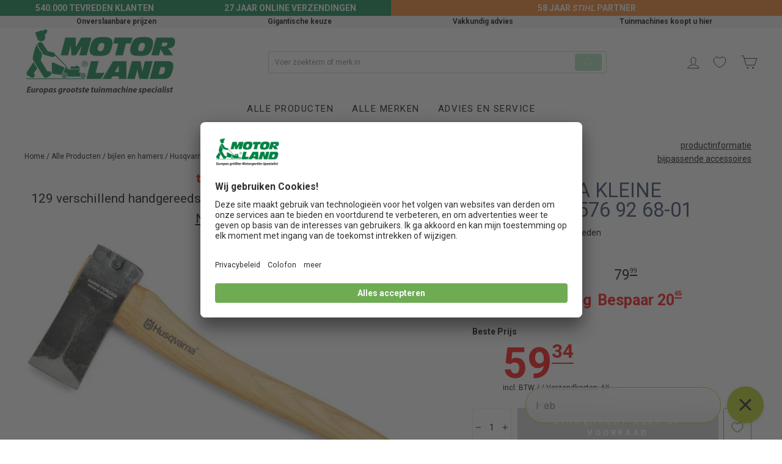

--- FILE ---
content_type: text/html; charset=utf-8
request_url: https://motorland24.nl/products/husqvarna-kleine-kloofbijl-576-92-68-01
body_size: 37105
content:















<!doctype html>
<html class="no-js" lang="nl" dir="ltr">
<head>

	<!-- Added by AVADA SEO Suite -->
	














	<!-- /Added by AVADA SEO Suite -->
  <meta charset="utf-8">
  <meta http-equiv="X-UA-Compatible" content="IE=edge,chrome=1">
  <meta name="viewport" content="width=device-width,initial-scale=1">
  <meta name="theme-color" content="#6eab53">
  <link rel="preconnect" href="https://cdn.shopify.com">
  <link rel="preconnect" href="https://fonts.shopifycdn.com">
  <link rel="dns-prefetch" href="https://ajax.googleapis.com">
  <link rel="dns-prefetch" href="https://maps.googleapis.com">
  <link rel="dns-prefetch" href="https://maps.gstatic.com"><title>Husqvarna kleine kloofbijl 576 92 68-01
&ndash; MotorLand24.nl
</title>
<meta name="description" content="Husqvarna kleine kloofbijl 576 92 68-01 tegen actieprijs (18.01.2026) MotorLand24.nl ➤ Europa´s grootste tuinmachine specialist ✅ Onverslaanbare prijzen ✅ Gigantische keuze ✅ Vakkundig advies."><meta property="og:site_name" content="MotorLand24.nl">
  <meta property="og:url" content="https://motorland24.nl/products/husqvarna-kleine-kloofbijl-576-92-68-01">
  <meta property="og:title" content="Husqvarna kleine kloofbijl 576 92 68-01">
  <meta property="og:type" content="product">
  <meta property="og:description" content="Technische specificaties Artikel-Nr.: 576 92 68-01 EAN: 7391883620748"><meta property="og:image" content="http://motorland24.nl/cdn/shop/products/Husqvarna_576_92_68-01_20190609.jpg?v=1653065090">
    <meta property="og:image:secure_url" content="https://motorland24.nl/cdn/shop/products/Husqvarna_576_92_68-01_20190609.jpg?v=1653065090">
    <meta property="og:image:width" content="1400">
    <meta property="og:image:height" content="893"><meta name="twitter:site" content="@">
  <meta name="twitter:card" content="summary_large_image">
  <meta name="twitter:title" content="Husqvarna kleine kloofbijl 576 92 68-01">
  <meta name="twitter:description" content="Technische specificaties Artikel-Nr.: 576 92 68-01 EAN: 7391883620748">
<link href="https://fonts.googleapis.com/css?family=Roboto:300,500,700" rel="stylesheet"><style data-shopify>@font-face {
  font-family: Roboto;
  font-weight: 400;
  font-style: normal;
  font-display: swap;
  src: url("//motorland24.nl/cdn/fonts/roboto/roboto_n4.2019d890f07b1852f56ce63ba45b2db45d852cba.woff2") format("woff2"),
       url("//motorland24.nl/cdn/fonts/roboto/roboto_n4.238690e0007583582327135619c5f7971652fa9d.woff") format("woff");
}

  @font-face {
  font-family: Roboto;
  font-weight: 400;
  font-style: normal;
  font-display: swap;
  src: url("//motorland24.nl/cdn/fonts/roboto/roboto_n4.2019d890f07b1852f56ce63ba45b2db45d852cba.woff2") format("woff2"),
       url("//motorland24.nl/cdn/fonts/roboto/roboto_n4.238690e0007583582327135619c5f7971652fa9d.woff") format("woff");
}


  @font-face {
  font-family: Roboto;
  font-weight: 600;
  font-style: normal;
  font-display: swap;
  src: url("//motorland24.nl/cdn/fonts/roboto/roboto_n6.3d305d5382545b48404c304160aadee38c90ef9d.woff2") format("woff2"),
       url("//motorland24.nl/cdn/fonts/roboto/roboto_n6.bb37be020157f87e181e5489d5e9137ad60c47a2.woff") format("woff");
}

  @font-face {
  font-family: Roboto;
  font-weight: 400;
  font-style: italic;
  font-display: swap;
  src: url("//motorland24.nl/cdn/fonts/roboto/roboto_i4.57ce898ccda22ee84f49e6b57ae302250655e2d4.woff2") format("woff2"),
       url("//motorland24.nl/cdn/fonts/roboto/roboto_i4.b21f3bd061cbcb83b824ae8c7671a82587b264bf.woff") format("woff");
}

  @font-face {
  font-family: Roboto;
  font-weight: 600;
  font-style: italic;
  font-display: swap;
  src: url("//motorland24.nl/cdn/fonts/roboto/roboto_i6.ebd6b6733fb2b030d60cbf61316511a7ffd82fb3.woff2") format("woff2"),
       url("//motorland24.nl/cdn/fonts/roboto/roboto_i6.1363905a6d5249605bc5e0f859663ffe95ac3bed.woff") format("woff");
}

</style><link href="//motorland24.nl/cdn/shop/t/27/assets/theme.css?v=16670269616756848171711455739" rel="stylesheet" type="text/css" media="all" />
<style data-shopify>:root {
    --typeHeaderPrimary: Roboto;
    --typeHeaderFallback: sans-serif;
    --typeHeaderSize: 38px;
    --typeHeaderWeight: 400;
    --typeHeaderLineHeight: 1;
    --typeHeaderSpacing: 0.0em;

    --typeBasePrimary:Roboto;
    --typeBaseFallback:sans-serif;
    --typeBaseSize: 14px;
    --typeBaseWeight: 400;
    --typeBaseSpacing: 0.0em;
    --typeBaseLineHeight: 1.6;

    --typeCollectionTitle: 18px;

    --iconWeight: 2px;
    --iconLinecaps: miter;

    
      --buttonRadius: 3px;
    

    --colorGridOverlayOpacity: 0.1;
  }

  .placeholder-content {
    background-image: linear-gradient(100deg, #ffffff 40%, #f7f7f7 63%, #ffffff 79%);
  }</style><script id="usercentrics-cmp" src="https://app.usercentrics.eu/browser-ui/latest/loader.js" data-settings-id="zOIHpo5Zk" async></script>
   <script>
class ShopifyPrivacyConsent extends HTMLElement {

    constructor() {
      super();
    }

    connectedCallback() {
      this.CONSENT_STATUS_CHANGED = new Event('CONSENT_STATUS_CHANGED');
      this.SHOPIFY_INIT_CONSENT_TRACKING = new Event('SHOPIFY_INIT_CONSENT_TRACKING');
      this.checkConsentStatus = this.checkConsentStatus.bind(this);
      this.toggleTracking = this.toggleTracking.bind(this);
      this.getConsentFromCMPSettings = this.getConsentFromCMPSettings.bind(this);
      this.checkCMPAvailability = this.checkCMPAvailability.bind(this);
      
      this.setEventListeners();
      this.init();
    }

    setEventListeners() {
      document.addEventListener('SHOPIFY_INIT_CONSENT_TRACKING', this.checkConsentStatus);
      document.addEventListener('CONSENT_STATUS_CHANGED', this.toggleTracking);
      window.addEventListener('UC_UI_CMP_EVENT', (event) => event.detail.type && event.detail.type === 'SAVE' && this.checkConsentStatus());
    }

    toggleTracking(e) {
      const userCanBeTracked = e && e.userCanBeTracked !== undefined && e.userCanBeTracked || false;
      return window.Shopify && window.Shopify.customerPrivacy && window.Shopify.customerPrivacy.setTrackingConsent(userCanBeTracked, () => console.warn(`Current Shopify privacy consent: ${String(userCanBeTracked).toUpperCase()}`));
    }

    async init() {
      return window.Shopify && Shopify.loadFeatures(
        [{
          name: 'consent-tracking-api',
          version: '0.1',
        }],
        error => {
          if (!error) {
            document.dispatchEvent(this.SHOPIFY_INIT_CONSENT_TRACKING);
          }
        }
      );
    }

    /*
    * Get the consent from the CMP and send boolean to event handler
    */
    checkConsentStatus() {
      this.checkCMPAvailability(
        this.getConsentFromCMPSettings,
        (condition) => {
          this.CONSENT_STATUS_CHANGED.userCanBeTracked = condition();
          document.dispatchEvent(this.CONSENT_STATUS_CHANGED);
        }
      );
    }

    /*
    * Sometimes CMP needs some time until finished loading. Used to wait until a global script or value is available. 
    */
    checkCMPAvailability(condition, callback) {
      if (typeof condition() !== "undefined") {
        callback(condition);
      } else {
        setTimeout(() => {
          this.checkCMPAvailability(condition, callback);
        }, 0)
      }
    }

    /*
    * This one needs to be adjusted to your needs. Every CMP gets data consent differently.
    *
    * CMP used: Usercentrics
    *
    * Entries to be checked:
    *
    * - Shopify
    */
    getConsentFromCMPSettings() {
      const consent_states = window.dataLayer && window.dataLayer.filter(d => d.event === "consent_status") || [];
      const consent_status = consent_states[consent_states.length-1];
      return consent_status && consent_status['Shopify'];
    }

  }

  customElements.define('shopify-privacy-consent', ShopifyPrivacyConsent);

     
   </script>
  
  
  <script>
    document.documentElement.className = document.documentElement.className.replace('no-js', 'js');

    window.theme = window.theme || {};
    theme.routes = {
      home: "/",
      cart: "/cart.js",
      cartPage: "/cart",
      cartAdd: "/cart/add.js",
      cartChange: "/cart/change.js"
    };
    theme.strings = {
      soldOut: "Uitverkocht",
      unavailable: "Niet beschikbaar",
      inStockLabel: "",
      stockLabel: "",
      willNotShipUntil: "Wordt niet verzonden tot [date]",
      willBeInStockAfter: "Zal op voorraad zijn na [date]",
      waitingForStock: "Goederen zijn in toeloop",
      savePrice: "Bespaar [saved_amount]",
      cartEmpty: "Uw winkelwagen is momenteel leeg.",
      cartTermsConfirmation: "U moet akkoord gaan met de verkoopvoorwaarden om af te rekenen",
      searchCollections: "",
      searchPages: "Pagina\u0026#39;s:",
      searchArticles: "Artikelen:"
    };
    theme.settings = {
      dynamicVariantsEnable: true,
      cartType: "drawer",
      isCustomerTemplate: false,
      moneyFormat: "€{{amount_with_comma_separator}}",
      saveType: "dollar",
      productImageSize: "landscape",
      productImageCover: false,
      predictiveSearch: true,
      predictiveSearchType: "product,article,page,collection",
      quickView: false,
      themeName: 'Impulse',
      themeVersion: "5.0.0"
    };
  </script>

  
  <script>window.performance && window.performance.mark && window.performance.mark('shopify.content_for_header.start');</script><meta id="shopify-digital-wallet" name="shopify-digital-wallet" content="/54554132679/digital_wallets/dialog">
<link rel="alternate" type="application/json+oembed" href="https://motorland24.nl/products/husqvarna-kleine-kloofbijl-576-92-68-01.oembed">
<script async="async" src="/checkouts/internal/preloads.js?locale=nl-DE"></script>
<script id="shopify-features" type="application/json">{"accessToken":"0d6d9bd12cbd9615aacbe65fbf06342d","betas":["rich-media-storefront-analytics"],"domain":"motorland24.nl","predictiveSearch":true,"shopId":54554132679,"locale":"nl"}</script>
<script>var Shopify = Shopify || {};
Shopify.shop = "motorland-nl.myshopify.com";
Shopify.locale = "nl";
Shopify.currency = {"active":"EUR","rate":"1.0"};
Shopify.country = "DE";
Shopify.theme = {"name":"motorland-nl 2.01a","id":133012488391,"schema_name":"Impulse","schema_version":"5.0.0","theme_store_id":null,"role":"main"};
Shopify.theme.handle = "null";
Shopify.theme.style = {"id":null,"handle":null};
Shopify.cdnHost = "motorland24.nl/cdn";
Shopify.routes = Shopify.routes || {};
Shopify.routes.root = "/";</script>
<script type="module">!function(o){(o.Shopify=o.Shopify||{}).modules=!0}(window);</script>
<script>!function(o){function n(){var o=[];function n(){o.push(Array.prototype.slice.apply(arguments))}return n.q=o,n}var t=o.Shopify=o.Shopify||{};t.loadFeatures=n(),t.autoloadFeatures=n()}(window);</script>
<script id="shop-js-analytics" type="application/json">{"pageType":"product"}</script>
<script defer="defer" async type="module" src="//motorland24.nl/cdn/shopifycloud/shop-js/modules/v2/client.init-shop-cart-sync_BHF27ruw.nl.esm.js"></script>
<script defer="defer" async type="module" src="//motorland24.nl/cdn/shopifycloud/shop-js/modules/v2/chunk.common_Dwaf6e9K.esm.js"></script>
<script type="module">
  await import("//motorland24.nl/cdn/shopifycloud/shop-js/modules/v2/client.init-shop-cart-sync_BHF27ruw.nl.esm.js");
await import("//motorland24.nl/cdn/shopifycloud/shop-js/modules/v2/chunk.common_Dwaf6e9K.esm.js");

  window.Shopify.SignInWithShop?.initShopCartSync?.({"fedCMEnabled":true,"windoidEnabled":true});

</script>
<script>(function() {
  var isLoaded = false;
  function asyncLoad() {
    if (isLoaded) return;
    isLoaded = true;
    var urls = ["https:\/\/seo.apps.avada.io\/scripttag\/avada-seo-installed.js?shop=motorland-nl.myshopify.com","https:\/\/na.shgcdn3.com\/pixel-collector.js?shop=motorland-nl.myshopify.com","https:\/\/config.gorgias.chat\/bundle-loader\/01K71WA822B23BQTCZNRCVXMST?source=shopify1click\u0026shop=motorland-nl.myshopify.com","https:\/\/cdn.9gtb.com\/loader.js?g_cvt_id=7961b162-ab9a-461b-b031-b17a8f57cbca\u0026shop=motorland-nl.myshopify.com","\/\/backinstock.useamp.com\/widget\/60524_1767158545.js?category=bis\u0026v=6\u0026shop=motorland-nl.myshopify.com"];
    for (var i = 0; i < urls.length; i++) {
      var s = document.createElement('script');
      s.type = 'text/javascript';
      s.async = true;
      s.src = urls[i];
      var x = document.getElementsByTagName('script')[0];
      x.parentNode.insertBefore(s, x);
    }
  };
  if(window.attachEvent) {
    window.attachEvent('onload', asyncLoad);
  } else {
    window.addEventListener('load', asyncLoad, false);
  }
})();</script>
<script id="__st">var __st={"a":54554132679,"offset":-18000,"reqid":"9d0b538e-534c-42c0-9ab3-ff2d727157a0-1768783414","pageurl":"motorland24.nl\/products\/husqvarna-kleine-kloofbijl-576-92-68-01","u":"721f9fcff094","p":"product","rtyp":"product","rid":6656075595975};</script>
<script>window.ShopifyPaypalV4VisibilityTracking = true;</script>
<script id="captcha-bootstrap">!function(){'use strict';const t='contact',e='account',n='new_comment',o=[[t,t],['blogs',n],['comments',n],[t,'customer']],c=[[e,'customer_login'],[e,'guest_login'],[e,'recover_customer_password'],[e,'create_customer']],r=t=>t.map((([t,e])=>`form[action*='/${t}']:not([data-nocaptcha='true']) input[name='form_type'][value='${e}']`)).join(','),a=t=>()=>t?[...document.querySelectorAll(t)].map((t=>t.form)):[];function s(){const t=[...o],e=r(t);return a(e)}const i='password',u='form_key',d=['recaptcha-v3-token','g-recaptcha-response','h-captcha-response',i],f=()=>{try{return window.sessionStorage}catch{return}},m='__shopify_v',_=t=>t.elements[u];function p(t,e,n=!1){try{const o=window.sessionStorage,c=JSON.parse(o.getItem(e)),{data:r}=function(t){const{data:e,action:n}=t;return t[m]||n?{data:e,action:n}:{data:t,action:n}}(c);for(const[e,n]of Object.entries(r))t.elements[e]&&(t.elements[e].value=n);n&&o.removeItem(e)}catch(o){console.error('form repopulation failed',{error:o})}}const l='form_type',E='cptcha';function T(t){t.dataset[E]=!0}const w=window,h=w.document,L='Shopify',v='ce_forms',y='captcha';let A=!1;((t,e)=>{const n=(g='f06e6c50-85a8-45c8-87d0-21a2b65856fe',I='https://cdn.shopify.com/shopifycloud/storefront-forms-hcaptcha/ce_storefront_forms_captcha_hcaptcha.v1.5.2.iife.js',D={infoText:'Beschermd door hCaptcha',privacyText:'Privacy',termsText:'Voorwaarden'},(t,e,n)=>{const o=w[L][v],c=o.bindForm;if(c)return c(t,g,e,D).then(n);var r;o.q.push([[t,g,e,D],n]),r=I,A||(h.body.append(Object.assign(h.createElement('script'),{id:'captcha-provider',async:!0,src:r})),A=!0)});var g,I,D;w[L]=w[L]||{},w[L][v]=w[L][v]||{},w[L][v].q=[],w[L][y]=w[L][y]||{},w[L][y].protect=function(t,e){n(t,void 0,e),T(t)},Object.freeze(w[L][y]),function(t,e,n,w,h,L){const[v,y,A,g]=function(t,e,n){const i=e?o:[],u=t?c:[],d=[...i,...u],f=r(d),m=r(i),_=r(d.filter((([t,e])=>n.includes(e))));return[a(f),a(m),a(_),s()]}(w,h,L),I=t=>{const e=t.target;return e instanceof HTMLFormElement?e:e&&e.form},D=t=>v().includes(t);t.addEventListener('submit',(t=>{const e=I(t);if(!e)return;const n=D(e)&&!e.dataset.hcaptchaBound&&!e.dataset.recaptchaBound,o=_(e),c=g().includes(e)&&(!o||!o.value);(n||c)&&t.preventDefault(),c&&!n&&(function(t){try{if(!f())return;!function(t){const e=f();if(!e)return;const n=_(t);if(!n)return;const o=n.value;o&&e.removeItem(o)}(t);const e=Array.from(Array(32),(()=>Math.random().toString(36)[2])).join('');!function(t,e){_(t)||t.append(Object.assign(document.createElement('input'),{type:'hidden',name:u})),t.elements[u].value=e}(t,e),function(t,e){const n=f();if(!n)return;const o=[...t.querySelectorAll(`input[type='${i}']`)].map((({name:t})=>t)),c=[...d,...o],r={};for(const[a,s]of new FormData(t).entries())c.includes(a)||(r[a]=s);n.setItem(e,JSON.stringify({[m]:1,action:t.action,data:r}))}(t,e)}catch(e){console.error('failed to persist form',e)}}(e),e.submit())}));const S=(t,e)=>{t&&!t.dataset[E]&&(n(t,e.some((e=>e===t))),T(t))};for(const o of['focusin','change'])t.addEventListener(o,(t=>{const e=I(t);D(e)&&S(e,y())}));const B=e.get('form_key'),M=e.get(l),P=B&&M;t.addEventListener('DOMContentLoaded',(()=>{const t=y();if(P)for(const e of t)e.elements[l].value===M&&p(e,B);[...new Set([...A(),...v().filter((t=>'true'===t.dataset.shopifyCaptcha))])].forEach((e=>S(e,t)))}))}(h,new URLSearchParams(w.location.search),n,t,e,['guest_login'])})(!0,!0)}();</script>
<script integrity="sha256-4kQ18oKyAcykRKYeNunJcIwy7WH5gtpwJnB7kiuLZ1E=" data-source-attribution="shopify.loadfeatures" defer="defer" src="//motorland24.nl/cdn/shopifycloud/storefront/assets/storefront/load_feature-a0a9edcb.js" crossorigin="anonymous"></script>
<script data-source-attribution="shopify.dynamic_checkout.dynamic.init">var Shopify=Shopify||{};Shopify.PaymentButton=Shopify.PaymentButton||{isStorefrontPortableWallets:!0,init:function(){window.Shopify.PaymentButton.init=function(){};var t=document.createElement("script");t.src="https://motorland24.nl/cdn/shopifycloud/portable-wallets/latest/portable-wallets.nl.js",t.type="module",document.head.appendChild(t)}};
</script>
<script data-source-attribution="shopify.dynamic_checkout.buyer_consent">
  function portableWalletsHideBuyerConsent(e){var t=document.getElementById("shopify-buyer-consent"),n=document.getElementById("shopify-subscription-policy-button");t&&n&&(t.classList.add("hidden"),t.setAttribute("aria-hidden","true"),n.removeEventListener("click",e))}function portableWalletsShowBuyerConsent(e){var t=document.getElementById("shopify-buyer-consent"),n=document.getElementById("shopify-subscription-policy-button");t&&n&&(t.classList.remove("hidden"),t.removeAttribute("aria-hidden"),n.addEventListener("click",e))}window.Shopify?.PaymentButton&&(window.Shopify.PaymentButton.hideBuyerConsent=portableWalletsHideBuyerConsent,window.Shopify.PaymentButton.showBuyerConsent=portableWalletsShowBuyerConsent);
</script>
<script data-source-attribution="shopify.dynamic_checkout.cart.bootstrap">document.addEventListener("DOMContentLoaded",(function(){function t(){return document.querySelector("shopify-accelerated-checkout-cart, shopify-accelerated-checkout")}if(t())Shopify.PaymentButton.init();else{new MutationObserver((function(e,n){t()&&(Shopify.PaymentButton.init(),n.disconnect())})).observe(document.body,{childList:!0,subtree:!0})}}));
</script>

<script>window.performance && window.performance.mark && window.performance.mark('shopify.content_for_header.end');</script>
  





  <script type="text/javascript">
    
      window.__shgMoneyFormat = window.__shgMoneyFormat || {"EUR":{"currency":"EUR","currency_symbol":"€","currency_symbol_location":"left","decimal_places":2,"decimal_separator":",","thousands_separator":"."}};
    
    window.__shgCurrentCurrencyCode = window.__shgCurrentCurrencyCode || {
      currency: "EUR",
      currency_symbol: "€",
      decimal_separator: ".",
      thousands_separator: ",",
      decimal_places: 2,
      currency_symbol_location: "left"
    };
  </script>




  <script src="//motorland24.nl/cdn/shop/t/27/assets/vendor-scripts-v10.js" defer="defer"></script><script src="//motorland24.nl/cdn/shop/t/27/assets/theme.js?v=172876751010150539961675692669" defer="defer"></script><!--begin-boost-pfs-filter-css-->
  <link rel="preload stylesheet" href="//motorland24.nl/cdn/shop/t/27/assets/boost-pfs-instant-search.css?v=36790534793761722381675692669" as="style"><link href="//motorland24.nl/cdn/shop/t/27/assets/boost-pfs-custom.css?v=177117869990341060161675692669" rel="stylesheet" type="text/css" media="all" />


<!--end-boost-pfs-filter-css-->


  

<script type="text/javascript">
  
    window.SHG_CUSTOMER = null;
  
</script>










<!-- BEGIN app block: shopify://apps/elevar-conversion-tracking/blocks/dataLayerEmbed/bc30ab68-b15c-4311-811f-8ef485877ad6 -->



<script type="module" dynamic>
  const configUrl = "/a/elevar/static/configs/138670dfb78469469ab308e9a4830917d1734ddb/config.js";
  const config = (await import(configUrl)).default;
  const scriptUrl = config.script_src_app_theme_embed;

  if (scriptUrl) {
    const { handler } = await import(scriptUrl);

    await handler(
      config,
      {
        cartData: {
  marketId: "672137415",
  attributes:{},
  cartTotal: "0.0",
  currencyCode:"EUR",
  items: []
}
,
        user: {cartTotal: "0.0",
    currencyCode:"EUR",customer: {},
}
,
        isOnCartPage:false,
        collectionView:null,
        searchResultsView:null,
        productView:{
    attributes:{},
    currencyCode:"EUR",defaultVariant: {id:"576 92 68-01",name:"Husqvarna kleine kloofbijl 576 92 68-01",
        brand:"Husqvarna",
        category:"bijlen en hamers",
        variant:"Default Title",
        price: "59.34",
        productId: "6656075595975",
        variantId: "39704694816967",
        compareAtPrice: "79.99",image:"\/\/motorland24.nl\/cdn\/shop\/products\/Husqvarna_576_92_68-01_20190609.jpg?v=1653065090",url:"\/products\/husqvarna-kleine-kloofbijl-576-92-68-01?variant=39704694816967"},items: [{id:"576 92 68-01",name:"Husqvarna kleine kloofbijl 576 92 68-01",
          brand:"Husqvarna",
          category:"bijlen en hamers",
          variant:"Default Title",
          price: "59.34",
          productId: "6656075595975",
          variantId: "39704694816967",
          compareAtPrice: "79.99",image:"\/\/motorland24.nl\/cdn\/shop\/products\/Husqvarna_576_92_68-01_20190609.jpg?v=1653065090",url:"\/products\/husqvarna-kleine-kloofbijl-576-92-68-01?variant=39704694816967"},]
  },
        checkoutComplete: null
      }
    );
  }
</script>


<!-- END app block --><!-- BEGIN app block: shopify://apps/digital-darts-hreflang-tags/blocks/hreglang_tag/9a38367c-c3ce-4d6e-93ea-48ab8009c8a5 --><!-- Hreflang tags managed by apps.shopify.com/multi-store-hreflang-tags -->

<link rel="alternate" href="https://motorland.de/products/husqvarna-kleine-spaltaxt-576-92-68-01" hreflang="de-de">
<link rel="alternate" href="https://motorland.de/products/husqvarna-kleine-spaltaxt-576-92-68-01" hreflang="x-default">
<link rel="alternate" href="https://motorland24.nl/products/husqvarna-kleine-kloofbijl-576-92-68-01" hreflang="nl-nl">
<link rel="alternate" href="https://motorland.at/products/husqvarna-kleine-spaltaxt-576-92-68-01" hreflang="de-at">

<!-- END app block --><link rel="canonical" href="https://motorland24.nl/products/husqvarna-kleine-kloofbijl-576-92-68-01">
<link href="https://monorail-edge.shopifysvc.com" rel="dns-prefetch">
<script>(function(){if ("sendBeacon" in navigator && "performance" in window) {try {var session_token_from_headers = performance.getEntriesByType('navigation')[0].serverTiming.find(x => x.name == '_s').description;} catch {var session_token_from_headers = undefined;}var session_cookie_matches = document.cookie.match(/_shopify_s=([^;]*)/);var session_token_from_cookie = session_cookie_matches && session_cookie_matches.length === 2 ? session_cookie_matches[1] : "";var session_token = session_token_from_headers || session_token_from_cookie || "";function handle_abandonment_event(e) {var entries = performance.getEntries().filter(function(entry) {return /monorail-edge.shopifysvc.com/.test(entry.name);});if (!window.abandonment_tracked && entries.length === 0) {window.abandonment_tracked = true;var currentMs = Date.now();var navigation_start = performance.timing.navigationStart;var payload = {shop_id: 54554132679,url: window.location.href,navigation_start,duration: currentMs - navigation_start,session_token,page_type: "product"};window.navigator.sendBeacon("https://monorail-edge.shopifysvc.com/v1/produce", JSON.stringify({schema_id: "online_store_buyer_site_abandonment/1.1",payload: payload,metadata: {event_created_at_ms: currentMs,event_sent_at_ms: currentMs}}));}}window.addEventListener('pagehide', handle_abandonment_event);}}());</script>
<script id="web-pixels-manager-setup">(function e(e,d,r,n,o){if(void 0===o&&(o={}),!Boolean(null===(a=null===(i=window.Shopify)||void 0===i?void 0:i.analytics)||void 0===a?void 0:a.replayQueue)){var i,a;window.Shopify=window.Shopify||{};var t=window.Shopify;t.analytics=t.analytics||{};var s=t.analytics;s.replayQueue=[],s.publish=function(e,d,r){return s.replayQueue.push([e,d,r]),!0};try{self.performance.mark("wpm:start")}catch(e){}var l=function(){var e={modern:/Edge?\/(1{2}[4-9]|1[2-9]\d|[2-9]\d{2}|\d{4,})\.\d+(\.\d+|)|Firefox\/(1{2}[4-9]|1[2-9]\d|[2-9]\d{2}|\d{4,})\.\d+(\.\d+|)|Chrom(ium|e)\/(9{2}|\d{3,})\.\d+(\.\d+|)|(Maci|X1{2}).+ Version\/(15\.\d+|(1[6-9]|[2-9]\d|\d{3,})\.\d+)([,.]\d+|)( \(\w+\)|)( Mobile\/\w+|) Safari\/|Chrome.+OPR\/(9{2}|\d{3,})\.\d+\.\d+|(CPU[ +]OS|iPhone[ +]OS|CPU[ +]iPhone|CPU IPhone OS|CPU iPad OS)[ +]+(15[._]\d+|(1[6-9]|[2-9]\d|\d{3,})[._]\d+)([._]\d+|)|Android:?[ /-](13[3-9]|1[4-9]\d|[2-9]\d{2}|\d{4,})(\.\d+|)(\.\d+|)|Android.+Firefox\/(13[5-9]|1[4-9]\d|[2-9]\d{2}|\d{4,})\.\d+(\.\d+|)|Android.+Chrom(ium|e)\/(13[3-9]|1[4-9]\d|[2-9]\d{2}|\d{4,})\.\d+(\.\d+|)|SamsungBrowser\/([2-9]\d|\d{3,})\.\d+/,legacy:/Edge?\/(1[6-9]|[2-9]\d|\d{3,})\.\d+(\.\d+|)|Firefox\/(5[4-9]|[6-9]\d|\d{3,})\.\d+(\.\d+|)|Chrom(ium|e)\/(5[1-9]|[6-9]\d|\d{3,})\.\d+(\.\d+|)([\d.]+$|.*Safari\/(?![\d.]+ Edge\/[\d.]+$))|(Maci|X1{2}).+ Version\/(10\.\d+|(1[1-9]|[2-9]\d|\d{3,})\.\d+)([,.]\d+|)( \(\w+\)|)( Mobile\/\w+|) Safari\/|Chrome.+OPR\/(3[89]|[4-9]\d|\d{3,})\.\d+\.\d+|(CPU[ +]OS|iPhone[ +]OS|CPU[ +]iPhone|CPU IPhone OS|CPU iPad OS)[ +]+(10[._]\d+|(1[1-9]|[2-9]\d|\d{3,})[._]\d+)([._]\d+|)|Android:?[ /-](13[3-9]|1[4-9]\d|[2-9]\d{2}|\d{4,})(\.\d+|)(\.\d+|)|Mobile Safari.+OPR\/([89]\d|\d{3,})\.\d+\.\d+|Android.+Firefox\/(13[5-9]|1[4-9]\d|[2-9]\d{2}|\d{4,})\.\d+(\.\d+|)|Android.+Chrom(ium|e)\/(13[3-9]|1[4-9]\d|[2-9]\d{2}|\d{4,})\.\d+(\.\d+|)|Android.+(UC? ?Browser|UCWEB|U3)[ /]?(15\.([5-9]|\d{2,})|(1[6-9]|[2-9]\d|\d{3,})\.\d+)\.\d+|SamsungBrowser\/(5\.\d+|([6-9]|\d{2,})\.\d+)|Android.+MQ{2}Browser\/(14(\.(9|\d{2,})|)|(1[5-9]|[2-9]\d|\d{3,})(\.\d+|))(\.\d+|)|K[Aa][Ii]OS\/(3\.\d+|([4-9]|\d{2,})\.\d+)(\.\d+|)/},d=e.modern,r=e.legacy,n=navigator.userAgent;return n.match(d)?"modern":n.match(r)?"legacy":"unknown"}(),u="modern"===l?"modern":"legacy",c=(null!=n?n:{modern:"",legacy:""})[u],f=function(e){return[e.baseUrl,"/wpm","/b",e.hashVersion,"modern"===e.buildTarget?"m":"l",".js"].join("")}({baseUrl:d,hashVersion:r,buildTarget:u}),m=function(e){var d=e.version,r=e.bundleTarget,n=e.surface,o=e.pageUrl,i=e.monorailEndpoint;return{emit:function(e){var a=e.status,t=e.errorMsg,s=(new Date).getTime(),l=JSON.stringify({metadata:{event_sent_at_ms:s},events:[{schema_id:"web_pixels_manager_load/3.1",payload:{version:d,bundle_target:r,page_url:o,status:a,surface:n,error_msg:t},metadata:{event_created_at_ms:s}}]});if(!i)return console&&console.warn&&console.warn("[Web Pixels Manager] No Monorail endpoint provided, skipping logging."),!1;try{return self.navigator.sendBeacon.bind(self.navigator)(i,l)}catch(e){}var u=new XMLHttpRequest;try{return u.open("POST",i,!0),u.setRequestHeader("Content-Type","text/plain"),u.send(l),!0}catch(e){return console&&console.warn&&console.warn("[Web Pixels Manager] Got an unhandled error while logging to Monorail."),!1}}}}({version:r,bundleTarget:l,surface:e.surface,pageUrl:self.location.href,monorailEndpoint:e.monorailEndpoint});try{o.browserTarget=l,function(e){var d=e.src,r=e.async,n=void 0===r||r,o=e.onload,i=e.onerror,a=e.sri,t=e.scriptDataAttributes,s=void 0===t?{}:t,l=document.createElement("script"),u=document.querySelector("head"),c=document.querySelector("body");if(l.async=n,l.src=d,a&&(l.integrity=a,l.crossOrigin="anonymous"),s)for(var f in s)if(Object.prototype.hasOwnProperty.call(s,f))try{l.dataset[f]=s[f]}catch(e){}if(o&&l.addEventListener("load",o),i&&l.addEventListener("error",i),u)u.appendChild(l);else{if(!c)throw new Error("Did not find a head or body element to append the script");c.appendChild(l)}}({src:f,async:!0,onload:function(){if(!function(){var e,d;return Boolean(null===(d=null===(e=window.Shopify)||void 0===e?void 0:e.analytics)||void 0===d?void 0:d.initialized)}()){var d=window.webPixelsManager.init(e)||void 0;if(d){var r=window.Shopify.analytics;r.replayQueue.forEach((function(e){var r=e[0],n=e[1],o=e[2];d.publishCustomEvent(r,n,o)})),r.replayQueue=[],r.publish=d.publishCustomEvent,r.visitor=d.visitor,r.initialized=!0}}},onerror:function(){return m.emit({status:"failed",errorMsg:"".concat(f," has failed to load")})},sri:function(e){var d=/^sha384-[A-Za-z0-9+/=]+$/;return"string"==typeof e&&d.test(e)}(c)?c:"",scriptDataAttributes:o}),m.emit({status:"loading"})}catch(e){m.emit({status:"failed",errorMsg:(null==e?void 0:e.message)||"Unknown error"})}}})({shopId: 54554132679,storefrontBaseUrl: "https://motorland24.nl",extensionsBaseUrl: "https://extensions.shopifycdn.com/cdn/shopifycloud/web-pixels-manager",monorailEndpoint: "https://monorail-edge.shopifysvc.com/unstable/produce_batch",surface: "storefront-renderer",enabledBetaFlags: ["2dca8a86"],webPixelsConfigList: [{"id":"1980825984","configuration":"{\"site_id\":\"bd581070-2859-4a70-bbdd-7c0067d17ffe\",\"analytics_endpoint\":\"https:\\\/\\\/na.shgcdn3.com\"}","eventPayloadVersion":"v1","runtimeContext":"STRICT","scriptVersion":"695709fc3f146fa50a25299517a954f2","type":"APP","apiClientId":1158168,"privacyPurposes":["ANALYTICS","MARKETING","SALE_OF_DATA"],"dataSharingAdjustments":{"protectedCustomerApprovalScopes":["read_customer_personal_data"]}},{"id":"2588871","configuration":"{\"config_url\": \"\/a\/elevar\/static\/configs\/138670dfb78469469ab308e9a4830917d1734ddb\/config.js\"}","eventPayloadVersion":"v1","runtimeContext":"STRICT","scriptVersion":"ab86028887ec2044af7d02b854e52653","type":"APP","apiClientId":2509311,"privacyPurposes":[],"dataSharingAdjustments":{"protectedCustomerApprovalScopes":["read_customer_address","read_customer_email","read_customer_name","read_customer_personal_data","read_customer_phone"]}},{"id":"145916241","eventPayloadVersion":"1","runtimeContext":"LAX","scriptVersion":"1","type":"CUSTOM","privacyPurposes":[],"name":"Elevar custom pixel"},{"id":"shopify-app-pixel","configuration":"{}","eventPayloadVersion":"v1","runtimeContext":"STRICT","scriptVersion":"0450","apiClientId":"shopify-pixel","type":"APP","privacyPurposes":["ANALYTICS","MARKETING"]},{"id":"shopify-custom-pixel","eventPayloadVersion":"v1","runtimeContext":"LAX","scriptVersion":"0450","apiClientId":"shopify-pixel","type":"CUSTOM","privacyPurposes":["ANALYTICS","MARKETING"]}],isMerchantRequest: false,initData: {"shop":{"name":"MotorLand24.nl","paymentSettings":{"currencyCode":"EUR"},"myshopifyDomain":"motorland-nl.myshopify.com","countryCode":"DE","storefrontUrl":"https:\/\/motorland24.nl"},"customer":null,"cart":null,"checkout":null,"productVariants":[{"price":{"amount":59.34,"currencyCode":"EUR"},"product":{"title":"Husqvarna kleine kloofbijl 576 92 68-01","vendor":"Husqvarna","id":"6656075595975","untranslatedTitle":"Husqvarna kleine kloofbijl 576 92 68-01","url":"\/products\/husqvarna-kleine-kloofbijl-576-92-68-01","type":"bijlen en hamers"},"id":"39704694816967","image":{"src":"\/\/motorland24.nl\/cdn\/shop\/products\/Husqvarna_576_92_68-01_20190609.jpg?v=1653065090"},"sku":"576 92 68-01","title":"Default Title","untranslatedTitle":"Default Title"}],"purchasingCompany":null},},"https://motorland24.nl/cdn","fcfee988w5aeb613cpc8e4bc33m6693e112",{"modern":"","legacy":""},{"shopId":"54554132679","storefrontBaseUrl":"https:\/\/motorland24.nl","extensionBaseUrl":"https:\/\/extensions.shopifycdn.com\/cdn\/shopifycloud\/web-pixels-manager","surface":"storefront-renderer","enabledBetaFlags":"[\"2dca8a86\"]","isMerchantRequest":"false","hashVersion":"fcfee988w5aeb613cpc8e4bc33m6693e112","publish":"custom","events":"[[\"page_viewed\",{}],[\"product_viewed\",{\"productVariant\":{\"price\":{\"amount\":59.34,\"currencyCode\":\"EUR\"},\"product\":{\"title\":\"Husqvarna kleine kloofbijl 576 92 68-01\",\"vendor\":\"Husqvarna\",\"id\":\"6656075595975\",\"untranslatedTitle\":\"Husqvarna kleine kloofbijl 576 92 68-01\",\"url\":\"\/products\/husqvarna-kleine-kloofbijl-576-92-68-01\",\"type\":\"bijlen en hamers\"},\"id\":\"39704694816967\",\"image\":{\"src\":\"\/\/motorland24.nl\/cdn\/shop\/products\/Husqvarna_576_92_68-01_20190609.jpg?v=1653065090\"},\"sku\":\"576 92 68-01\",\"title\":\"Default Title\",\"untranslatedTitle\":\"Default Title\"}}]]"});</script><script>
  window.ShopifyAnalytics = window.ShopifyAnalytics || {};
  window.ShopifyAnalytics.meta = window.ShopifyAnalytics.meta || {};
  window.ShopifyAnalytics.meta.currency = 'EUR';
  var meta = {"product":{"id":6656075595975,"gid":"gid:\/\/shopify\/Product\/6656075595975","vendor":"Husqvarna","type":"bijlen en hamers","handle":"husqvarna-kleine-kloofbijl-576-92-68-01","variants":[{"id":39704694816967,"price":5934,"name":"Husqvarna kleine kloofbijl 576 92 68-01","public_title":null,"sku":"576 92 68-01"}],"remote":false},"page":{"pageType":"product","resourceType":"product","resourceId":6656075595975,"requestId":"9d0b538e-534c-42c0-9ab3-ff2d727157a0-1768783414"}};
  for (var attr in meta) {
    window.ShopifyAnalytics.meta[attr] = meta[attr];
  }
</script>
<script class="analytics">
  (function () {
    var customDocumentWrite = function(content) {
      var jquery = null;

      if (window.jQuery) {
        jquery = window.jQuery;
      } else if (window.Checkout && window.Checkout.$) {
        jquery = window.Checkout.$;
      }

      if (jquery) {
        jquery('body').append(content);
      }
    };

    var hasLoggedConversion = function(token) {
      if (token) {
        return document.cookie.indexOf('loggedConversion=' + token) !== -1;
      }
      return false;
    }

    var setCookieIfConversion = function(token) {
      if (token) {
        var twoMonthsFromNow = new Date(Date.now());
        twoMonthsFromNow.setMonth(twoMonthsFromNow.getMonth() + 2);

        document.cookie = 'loggedConversion=' + token + '; expires=' + twoMonthsFromNow;
      }
    }

    var trekkie = window.ShopifyAnalytics.lib = window.trekkie = window.trekkie || [];
    if (trekkie.integrations) {
      return;
    }
    trekkie.methods = [
      'identify',
      'page',
      'ready',
      'track',
      'trackForm',
      'trackLink'
    ];
    trekkie.factory = function(method) {
      return function() {
        var args = Array.prototype.slice.call(arguments);
        args.unshift(method);
        trekkie.push(args);
        return trekkie;
      };
    };
    for (var i = 0; i < trekkie.methods.length; i++) {
      var key = trekkie.methods[i];
      trekkie[key] = trekkie.factory(key);
    }
    trekkie.load = function(config) {
      trekkie.config = config || {};
      trekkie.config.initialDocumentCookie = document.cookie;
      var first = document.getElementsByTagName('script')[0];
      var script = document.createElement('script');
      script.type = 'text/javascript';
      script.onerror = function(e) {
        var scriptFallback = document.createElement('script');
        scriptFallback.type = 'text/javascript';
        scriptFallback.onerror = function(error) {
                var Monorail = {
      produce: function produce(monorailDomain, schemaId, payload) {
        var currentMs = new Date().getTime();
        var event = {
          schema_id: schemaId,
          payload: payload,
          metadata: {
            event_created_at_ms: currentMs,
            event_sent_at_ms: currentMs
          }
        };
        return Monorail.sendRequest("https://" + monorailDomain + "/v1/produce", JSON.stringify(event));
      },
      sendRequest: function sendRequest(endpointUrl, payload) {
        // Try the sendBeacon API
        if (window && window.navigator && typeof window.navigator.sendBeacon === 'function' && typeof window.Blob === 'function' && !Monorail.isIos12()) {
          var blobData = new window.Blob([payload], {
            type: 'text/plain'
          });

          if (window.navigator.sendBeacon(endpointUrl, blobData)) {
            return true;
          } // sendBeacon was not successful

        } // XHR beacon

        var xhr = new XMLHttpRequest();

        try {
          xhr.open('POST', endpointUrl);
          xhr.setRequestHeader('Content-Type', 'text/plain');
          xhr.send(payload);
        } catch (e) {
          console.log(e);
        }

        return false;
      },
      isIos12: function isIos12() {
        return window.navigator.userAgent.lastIndexOf('iPhone; CPU iPhone OS 12_') !== -1 || window.navigator.userAgent.lastIndexOf('iPad; CPU OS 12_') !== -1;
      }
    };
    Monorail.produce('monorail-edge.shopifysvc.com',
      'trekkie_storefront_load_errors/1.1',
      {shop_id: 54554132679,
      theme_id: 133012488391,
      app_name: "storefront",
      context_url: window.location.href,
      source_url: "//motorland24.nl/cdn/s/trekkie.storefront.cd680fe47e6c39ca5d5df5f0a32d569bc48c0f27.min.js"});

        };
        scriptFallback.async = true;
        scriptFallback.src = '//motorland24.nl/cdn/s/trekkie.storefront.cd680fe47e6c39ca5d5df5f0a32d569bc48c0f27.min.js';
        first.parentNode.insertBefore(scriptFallback, first);
      };
      script.async = true;
      script.src = '//motorland24.nl/cdn/s/trekkie.storefront.cd680fe47e6c39ca5d5df5f0a32d569bc48c0f27.min.js';
      first.parentNode.insertBefore(script, first);
    };
    trekkie.load(
      {"Trekkie":{"appName":"storefront","development":false,"defaultAttributes":{"shopId":54554132679,"isMerchantRequest":null,"themeId":133012488391,"themeCityHash":"1207681697857982481","contentLanguage":"nl","currency":"EUR","eventMetadataId":"b5f92226-7b17-4cc8-8c27-42b9479da8e8"},"isServerSideCookieWritingEnabled":true,"monorailRegion":"shop_domain","enabledBetaFlags":["65f19447"]},"Session Attribution":{},"S2S":{"facebookCapiEnabled":false,"source":"trekkie-storefront-renderer","apiClientId":580111}}
    );

    var loaded = false;
    trekkie.ready(function() {
      if (loaded) return;
      loaded = true;

      window.ShopifyAnalytics.lib = window.trekkie;

      var originalDocumentWrite = document.write;
      document.write = customDocumentWrite;
      try { window.ShopifyAnalytics.merchantGoogleAnalytics.call(this); } catch(error) {};
      document.write = originalDocumentWrite;

      window.ShopifyAnalytics.lib.page(null,{"pageType":"product","resourceType":"product","resourceId":6656075595975,"requestId":"9d0b538e-534c-42c0-9ab3-ff2d727157a0-1768783414","shopifyEmitted":true});

      var match = window.location.pathname.match(/checkouts\/(.+)\/(thank_you|post_purchase)/)
      var token = match? match[1]: undefined;
      if (!hasLoggedConversion(token)) {
        setCookieIfConversion(token);
        window.ShopifyAnalytics.lib.track("Viewed Product",{"currency":"EUR","variantId":39704694816967,"productId":6656075595975,"productGid":"gid:\/\/shopify\/Product\/6656075595975","name":"Husqvarna kleine kloofbijl 576 92 68-01","price":"59.34","sku":"576 92 68-01","brand":"Husqvarna","variant":null,"category":"bijlen en hamers","nonInteraction":true,"remote":false},undefined,undefined,{"shopifyEmitted":true});
      window.ShopifyAnalytics.lib.track("monorail:\/\/trekkie_storefront_viewed_product\/1.1",{"currency":"EUR","variantId":39704694816967,"productId":6656075595975,"productGid":"gid:\/\/shopify\/Product\/6656075595975","name":"Husqvarna kleine kloofbijl 576 92 68-01","price":"59.34","sku":"576 92 68-01","brand":"Husqvarna","variant":null,"category":"bijlen en hamers","nonInteraction":true,"remote":false,"referer":"https:\/\/motorland24.nl\/products\/husqvarna-kleine-kloofbijl-576-92-68-01"});
      }
    });


        var eventsListenerScript = document.createElement('script');
        eventsListenerScript.async = true;
        eventsListenerScript.src = "//motorland24.nl/cdn/shopifycloud/storefront/assets/shop_events_listener-3da45d37.js";
        document.getElementsByTagName('head')[0].appendChild(eventsListenerScript);

})();</script>
<script
  defer
  src="https://motorland24.nl/cdn/shopifycloud/perf-kit/shopify-perf-kit-3.0.4.min.js"
  data-application="storefront-renderer"
  data-shop-id="54554132679"
  data-render-region="gcp-us-east1"
  data-page-type="product"
  data-theme-instance-id="133012488391"
  data-theme-name="Impulse"
  data-theme-version="5.0.0"
  data-monorail-region="shop_domain"
  data-resource-timing-sampling-rate="10"
  data-shs="true"
  data-shs-beacon="true"
  data-shs-export-with-fetch="true"
  data-shs-logs-sample-rate="1"
  data-shs-beacon-endpoint="https://motorland24.nl/api/collect"
></script>
</head>

<body class="template-product" data-center-text="true" data-button_style="round-slight" data-type_header_capitalize="true" data-type_headers_align_text="true" data-type_product_capitalize="true" data-swatch_style="round" >


  <a class="in-page-link visually-hidden skip-link" href="#MainContent">Doorgaan naar artikel</a>

  <div id="PageContainer" class="page-container">
    <div class="transition-body"><div id="shopify-section-header" class="shopify-section">

<div id="NavDrawer" class="drawer drawer--left">
  <div class="drawer__contents">
    <div class="drawer__fixed-header">
      <div class="drawer__header appear-animation appear-delay-1">
        <div class="h2 drawer__title"></div>
        <div class="drawer__close">
          <button type="button" class="drawer__close-button js-drawer-close">
            <svg aria-hidden="true" focusable="false" role="presentation" class="icon icon-close" viewBox="0 0 64 64"><path d="M19 17.61l27.12 27.13m0-27.12L19 44.74"/></svg>
            <span class="icon__fallback-text">Menu sluiten</span>
          </button>
        </div>
      </div>
    </div>
    <div class="drawer__scrollable">
      <ul class="mobile-nav" role="navigation" aria-label="Primary"><li class="mobile-nav__item appear-animation appear-delay-2"><div class="mobile-nav__has-sublist"><a href="/collections/alle-produkte"
                    class="mobile-nav__link mobile-nav__link--top-level"
                    id="Label-collections-alle-produkte1"
                    >
                    alle producten
                  </a>
                  <div class="mobile-nav__toggle">
                    <button type="button"
                      aria-controls="Linklist-collections-alle-produkte1"
                      aria-labelledby="Label-collections-alle-produkte1"
                      class="collapsible-trigger collapsible--auto-height"><span class="collapsible-trigger__icon collapsible-trigger__icon--open" role="presentation">
  <svg aria-hidden="true" focusable="false" role="presentation" class="icon icon--wide icon-chevron-down" viewBox="0 0 28 16"><path d="M1.57 1.59l12.76 12.77L27.1 1.59" stroke-width="2" stroke="#000" fill="none" fill-rule="evenodd"/></svg>
</span>
</button>
                  </div></div><div id="Linklist-collections-alle-produkte1"
                class="mobile-nav__sublist collapsible-content collapsible-content--all"
                >
                <div class="collapsible-content__inner">
                  <ul class="mobile-nav__sublist"><li class="mobile-nav__item">
                        <div class="mobile-nav__child-item"><a href="/collections/grasmaaiers"
                              class="mobile-nav__link"
                              id="Sublabel-collections-grasmaaiers1"
                              >
                              grasmaaiers
                            </a></div></li><li class="mobile-nav__item">
                        <div class="mobile-nav__child-item"><a href="/collections/zitmaaiers"
                              class="mobile-nav__link"
                              id="Sublabel-collections-zitmaaiers2"
                              >
                              zitmaaiers
                            </a></div></li><li class="mobile-nav__item">
                        <div class="mobile-nav__child-item"><a href="/collections/zitmaaiers-toebehoren"
                              class="mobile-nav__link"
                              id="Sublabel-collections-zitmaaiers-toebehoren3"
                              >
                              zitmaaier toebehoren
                            </a></div></li><li class="mobile-nav__item">
                        <div class="mobile-nav__child-item"><a href="/collections/robotmaaiers"
                              class="mobile-nav__link"
                              id="Sublabel-collections-robotmaaiers4"
                              >
                              robotmaaiers 
                            </a></div></li><li class="mobile-nav__item">
                        <div class="mobile-nav__child-item"><a href="/collections/verticuteermachines"
                              class="mobile-nav__link"
                              id="Sublabel-collections-verticuteermachines5"
                              >
                              verticuteermachines
                            </a></div></li><li class="mobile-nav__item">
                        <div class="mobile-nav__child-item"><a href="/collections/tuinfrezen"
                              class="mobile-nav__link"
                              id="Sublabel-collections-tuinfrezen6"
                              >
                              tuinfrezen
                            </a></div></li><li class="mobile-nav__item">
                        <div class="mobile-nav__child-item"><a href="/collections/hoogsnoeier"
                              class="mobile-nav__link"
                              id="Sublabel-collections-hoogsnoeier7"
                              >
                              hoogsnoeiers
                            </a></div></li><li class="mobile-nav__item">
                        <div class="mobile-nav__child-item"><a href="/collections/bosmaaiers"
                              class="mobile-nav__link"
                              id="Sublabel-collections-bosmaaiers8"
                              >
                              bosmaaiers
                            </a></div></li><li class="mobile-nav__item">
                        <div class="mobile-nav__child-item"><a href="/collections/heggenscharen"
                              class="mobile-nav__link"
                              id="Sublabel-collections-heggenscharen9"
                              >
                              heggenscharen
                            </a></div></li><li class="mobile-nav__item">
                        <div class="mobile-nav__child-item"><a href="/collections/hakselaars"
                              class="mobile-nav__link"
                              id="Sublabel-collections-hakselaars10"
                              >
                              hakselaars 
                            </a></div></li><li class="mobile-nav__item">
                        <div class="mobile-nav__child-item"><a href="/collections/kettingzagen"
                              class="mobile-nav__link"
                              id="Sublabel-collections-kettingzagen11"
                              >
                              kettingzagen
                            </a></div></li><li class="mobile-nav__item">
                        <div class="mobile-nav__child-item"><a href="/collections/zaagketting-en-zwaarden"
                              class="mobile-nav__link"
                              id="Sublabel-collections-zaagketting-en-zwaarden12"
                              >
                              zaagkettingen en zwaarden
                            </a></div></li><li class="mobile-nav__item">
                        <div class="mobile-nav__child-item"><a href="/collections/veiligheidsuitrusting"
                              class="mobile-nav__link"
                              id="Sublabel-collections-veiligheidsuitrusting13"
                              >
                              persoonlijke veiligheidsuitrusting
                            </a></div></li><li class="mobile-nav__item">
                        <div class="mobile-nav__child-item"><a href="/collections/handgereedschap-en-bosbouwaccessoires"
                              class="mobile-nav__link"
                              id="Sublabel-collections-handgereedschap-en-bosbouwaccessoires14"
                              >
                              handgereedschap en bosbouwaccessoires
                            </a></div></li><li class="mobile-nav__item">
                        <div class="mobile-nav__child-item"><a href="/collections/houtklievers"
                              class="mobile-nav__link"
                              id="Sublabel-collections-houtklievers15"
                              >
                              houtklovers
                            </a></div></li><li class="mobile-nav__item">
                        <div class="mobile-nav__child-item"><a href="/collections/brandhoutzagen"
                              class="mobile-nav__link"
                              id="Sublabel-collections-brandhoutzagen16"
                              >
                              brandhoutzagen
                            </a></div></li><li class="mobile-nav__item">
                        <div class="mobile-nav__child-item"><a href="/collections/bladzuigers"
                              class="mobile-nav__link"
                              id="Sublabel-collections-bladzuigers17"
                              >
                              bladzuigers/bladblazers
                            </a></div></li><li class="mobile-nav__item">
                        <div class="mobile-nav__child-item"><a href="/collections/eenassers"
                              class="mobile-nav__link"
                              id="Sublabel-collections-eenassers18"
                              >
                              éénassers
                            </a></div></li><li class="mobile-nav__item">
                        <div class="mobile-nav__child-item"><a href="/collections/veegmachines-voor-vuil-en-sneeuw"
                              class="mobile-nav__link"
                              id="Sublabel-collections-veegmachines-voor-vuil-en-sneeuw19"
                              >
                              veegmachines voor vuil en sneeuw
                            </a></div></li><li class="mobile-nav__item">
                        <div class="mobile-nav__child-item"><a href="/collections/sneeuwfrezen"
                              class="mobile-nav__link"
                              id="Sublabel-collections-sneeuwfrezen20"
                              >
                              sneeuwfrezen
                            </a></div></li><li class="mobile-nav__item">
                        <div class="mobile-nav__child-item"><a href="/collections/winter-strooimachines"
                              class="mobile-nav__link"
                              id="Sublabel-collections-winter-strooimachines21"
                              >
                              winter strooimachines
                            </a></div></li><li class="mobile-nav__item">
                        <div class="mobile-nav__child-item"><a href="/collections/stroomgeneratoren"
                              class="mobile-nav__link"
                              id="Sublabel-collections-stroomgeneratoren22"
                              >
                              stroomgeneratoren
                            </a></div></li><li class="mobile-nav__item">
                        <div class="mobile-nav__child-item"><a href="/collections/pompen"
                              class="mobile-nav__link"
                              id="Sublabel-collections-pompen23"
                              >
                              pompen
                            </a></div></li><li class="mobile-nav__item">
                        <div class="mobile-nav__child-item"><a href="/collections/rugspuiten"
                              class="mobile-nav__link"
                              id="Sublabel-collections-rugspuiten24"
                              >
                              rugspuiten
                            </a></div></li><li class="mobile-nav__item">
                        <div class="mobile-nav__child-item"><a href="/collections/grondboren"
                              class="mobile-nav__link"
                              id="Sublabel-collections-grondboren25"
                              >
                              grondboren
                            </a></div></li><li class="mobile-nav__item">
                        <div class="mobile-nav__child-item"><a href="/collections/doorslijpers"
                              class="mobile-nav__link"
                              id="Sublabel-collections-doorslijpers26"
                              >
                              doorslijpers
                            </a></div></li><li class="mobile-nav__item">
                        <div class="mobile-nav__child-item"><a href="/collections/transportvoertuigen"
                              class="mobile-nav__link"
                              id="Sublabel-collections-transportvoertuigen27"
                              >
                              transportvoertuigen
                            </a></div></li><li class="mobile-nav__item">
                        <div class="mobile-nav__child-item"><a href="/collections/trilplaten"
                              class="mobile-nav__link"
                              id="Sublabel-collections-trilplaten28"
                              >
                              trilplaten
                            </a></div></li><li class="mobile-nav__item">
                        <div class="mobile-nav__child-item"><a href="/collections/hogedrukreinigers"
                              class="mobile-nav__link"
                              id="Sublabel-collections-hogedrukreinigers29"
                              >
                              hogedrukreinigers
                            </a></div></li><li class="mobile-nav__item">
                        <div class="mobile-nav__child-item"><a href="/collections/alleszuiger"
                              class="mobile-nav__link"
                              id="Sublabel-collections-alleszuiger30"
                              >
                              alleszuigers
                            </a></div></li><li class="mobile-nav__item">
                        <div class="mobile-nav__child-item"><a href="/collections/accu-en-lader-en-toebehoren"
                              class="mobile-nav__link"
                              id="Sublabel-collections-accu-en-lader-en-toebehoren31"
                              >
                              accu´s en opladers
                            </a></div></li><li class="mobile-nav__item">
                        <div class="mobile-nav__child-item"><a href="/collections/jerrycans-en-vulhulpmiddelen"
                              class="mobile-nav__link"
                              id="Sublabel-collections-jerrycans-en-vulhulpmiddelen32"
                              >
                              jerrycans en vulhulpmiddelen
                            </a></div></li><li class="mobile-nav__item">
                        <div class="mobile-nav__child-item"><a href="/collections/brandstoffen-motorolien-en-kettingolien"
                              class="mobile-nav__link"
                              id="Sublabel-collections-brandstoffen-motorolien-en-kettingolien33"
                              >
                              brandstoffen, motorolien en kettingzaagolien
                            </a></div></li><li class="mobile-nav__item">
                        <div class="mobile-nav__child-item"><a href="/collections/reinigingsmiddelen-onderhoudsproducten-en-vetten"
                              class="mobile-nav__link"
                              id="Sublabel-collections-reinigingsmiddelen-onderhoudsproducten-en-vetten34"
                              >
                              reinigingsmiddelen, onderhoudsproducten en vetten
                            </a></div></li><li class="mobile-nav__item">
                        <div class="mobile-nav__child-item"><a href="/collections/koffers-en-zakken"
                              class="mobile-nav__link"
                              id="Sublabel-collections-koffers-en-zakken35"
                              >
                              gereedschapskoffers en tassen
                            </a></div></li></ul>
                </div>
              </div></li><li class="mobile-nav__item appear-animation appear-delay-3"><div class="mobile-nav__has-sublist"><a href="/collections/alle-marken"
                    class="mobile-nav__link mobile-nav__link--top-level"
                    id="Label-collections-alle-marken2"
                    >
                    alle merken
                  </a>
                  <div class="mobile-nav__toggle">
                    <button type="button"
                      aria-controls="Linklist-collections-alle-marken2"
                      aria-labelledby="Label-collections-alle-marken2"
                      class="collapsible-trigger collapsible--auto-height"><span class="collapsible-trigger__icon collapsible-trigger__icon--open" role="presentation">
  <svg aria-hidden="true" focusable="false" role="presentation" class="icon icon--wide icon-chevron-down" viewBox="0 0 28 16"><path d="M1.57 1.59l12.76 12.77L27.1 1.59" stroke-width="2" stroke="#000" fill="none" fill-rule="evenodd"/></svg>
</span>
</button>
                  </div></div><div id="Linklist-collections-alle-marken2"
                class="mobile-nav__sublist collapsible-content collapsible-content--all"
                >
                <div class="collapsible-content__inner">
                  <ul class="mobile-nav__sublist"><li class="mobile-nav__item">
                        <div class="mobile-nav__child-item"><a href="/collections/alle-marken"
                              class="mobile-nav__link"
                              id="Sublabel-collections-alle-marken1"
                              >
                              A - C
                            </a><button type="button"
                              aria-controls="Sublinklist-collections-alle-marken2-collections-alle-marken1"
                              aria-labelledby="Sublabel-collections-alle-marken1"
                              class="collapsible-trigger"><span class="collapsible-trigger__icon collapsible-trigger__icon--circle collapsible-trigger__icon--open" role="presentation">
  <svg aria-hidden="true" focusable="false" role="presentation" class="icon icon--wide icon-chevron-down" viewBox="0 0 28 16"><path d="M1.57 1.59l12.76 12.77L27.1 1.59" stroke-width="2" stroke="#000" fill="none" fill-rule="evenodd"/></svg>
</span>
</button></div><div
                            id="Sublinklist-collections-alle-marken2-collections-alle-marken1"
                            aria-labelledby="Sublabel-collections-alle-marken1"
                            class="mobile-nav__sublist collapsible-content collapsible-content--all"
                            >
                            <div class="collapsible-content__inner">
                              <ul class="mobile-nav__grandchildlist"><li class="mobile-nav__item">
                                    <a href="/collections/4f" class="mobile-nav__link">
                                      4F
                                    </a>
                                  </li><li class="mobile-nav__item">
                                    <a href="/collections/agria" class="mobile-nav__link">
                                      Agria
                                    </a>
                                  </li><li class="mobile-nav__item">
                                    <a href="/collections/alpina" class="mobile-nav__link">
                                      Alpina
                                    </a>
                                  </li><li class="mobile-nav__item">
                                    <a href="/collections/ariens" class="mobile-nav__link">
                                      Ariens
                                    </a>
                                  </li><li class="mobile-nav__item">
                                    <a href="/collections/as-motor" class="mobile-nav__link">
                                      AS-Motor
                                    </a>
                                  </li><li class="mobile-nav__item">
                                    <a href="/collections/atika" class="mobile-nav__link">
                                      Atika
                                    </a>
                                  </li><li class="mobile-nav__item">
                                    <a href="/collections/bertolini" class="mobile-nav__link">
                                      Bertolini
                                    </a>
                                  </li><li class="mobile-nav__item">
                                    <a href="/collections/billy-goat" class="mobile-nav__link">
                                      Billy Goat
                                    </a>
                                  </li><li class="mobile-nav__item">
                                    <a href="/collections/canycom" class="mobile-nav__link">
                                      Canycom
                                    </a>
                                  </li><li class="mobile-nav__item">
                                    <a href="/collections/castelgarden" class="mobile-nav__link">
                                      Castelgarden
                                    </a>
                                  </li></ul>
                            </div>
                          </div></li><li class="mobile-nav__item">
                        <div class="mobile-nav__child-item"><a href="/collections/alle-marken"
                              class="mobile-nav__link"
                              id="Sublabel-collections-alle-marken2"
                              >
                              D - G
                            </a><button type="button"
                              aria-controls="Sublinklist-collections-alle-marken2-collections-alle-marken2"
                              aria-labelledby="Sublabel-collections-alle-marken2"
                              class="collapsible-trigger"><span class="collapsible-trigger__icon collapsible-trigger__icon--circle collapsible-trigger__icon--open" role="presentation">
  <svg aria-hidden="true" focusable="false" role="presentation" class="icon icon--wide icon-chevron-down" viewBox="0 0 28 16"><path d="M1.57 1.59l12.76 12.77L27.1 1.59" stroke-width="2" stroke="#000" fill="none" fill-rule="evenodd"/></svg>
</span>
</button></div><div
                            id="Sublinklist-collections-alle-marken2-collections-alle-marken2"
                            aria-labelledby="Sublabel-collections-alle-marken2"
                            class="mobile-nav__sublist collapsible-content collapsible-content--all"
                            >
                            <div class="collapsible-content__inner">
                              <ul class="mobile-nav__grandchildlist"><li class="mobile-nav__item">
                                    <a href="/collections/echo" class="mobile-nav__link">
                                      Echo
                                    </a>
                                  </li><li class="mobile-nav__item">
                                    <a href="/collections/efco" class="mobile-nav__link">
                                      Efco
                                    </a>
                                  </li><li class="mobile-nav__item">
                                    <a href="/collections/endress" class="mobile-nav__link">
                                      Endress
                                    </a>
                                  </li><li class="mobile-nav__item">
                                    <a href="/collections/erco" class="mobile-nav__link">
                                      Erco
                                    </a>
                                  </li><li class="mobile-nav__item">
                                    <a href="/collections/etesia" class="mobile-nav__link">
                                      Etesia
                                    </a>
                                  </li><li class="mobile-nav__item">
                                    <a href="/collections/eurosystems" class="mobile-nav__link">
                                      eurosystems
                                    </a>
                                  </li><li class="mobile-nav__item">
                                    <a href="/collections/ferrari" class="mobile-nav__link">
                                      FERRARI
                                    </a>
                                  </li><li class="mobile-nav__item">
                                    <a href="/collections/ferris" class="mobile-nav__link">
                                      Ferris
                                    </a>
                                  </li><li class="mobile-nav__item">
                                    <a href="/collections/gardena" class="mobile-nav__link">
                                      Gardena
                                    </a>
                                  </li><li class="mobile-nav__item">
                                    <a href="/collections/gtm-professional" class="mobile-nav__link">
                                      GTM Professional
                                    </a>
                                  </li><li class="mobile-nav__item">
                                    <a href="/collections/guede" class="mobile-nav__link">
                                      Güde
                                    </a>
                                  </li></ul>
                            </div>
                          </div></li><li class="mobile-nav__item">
                        <div class="mobile-nav__child-item"><a href="/collections/alle-marken"
                              class="mobile-nav__link"
                              id="Sublabel-collections-alle-marken3"
                              >
                              H - M
                            </a><button type="button"
                              aria-controls="Sublinklist-collections-alle-marken2-collections-alle-marken3"
                              aria-labelledby="Sublabel-collections-alle-marken3"
                              class="collapsible-trigger"><span class="collapsible-trigger__icon collapsible-trigger__icon--circle collapsible-trigger__icon--open" role="presentation">
  <svg aria-hidden="true" focusable="false" role="presentation" class="icon icon--wide icon-chevron-down" viewBox="0 0 28 16"><path d="M1.57 1.59l12.76 12.77L27.1 1.59" stroke-width="2" stroke="#000" fill="none" fill-rule="evenodd"/></svg>
</span>
</button></div><div
                            id="Sublinklist-collections-alle-marken2-collections-alle-marken3"
                            aria-labelledby="Sublabel-collections-alle-marken3"
                            class="mobile-nav__sublist collapsible-content collapsible-content--all"
                            >
                            <div class="collapsible-content__inner">
                              <ul class="mobile-nav__grandchildlist"><li class="mobile-nav__item">
                                    <a href="/collections/honda" class="mobile-nav__link">
                                      Honda
                                    </a>
                                  </li><li class="mobile-nav__item">
                                    <a href="/collections/husqvarna" class="mobile-nav__link">
                                      Husqvarna
                                    </a>
                                  </li><li class="mobile-nav__item">
                                    <a href="/collections/ikra" class="mobile-nav__link">
                                      IKRA
                                    </a>
                                  </li><li class="mobile-nav__item">
                                    <a href="/collections/iseki" class="mobile-nav__link">
                                      ISEKI
                                    </a>
                                  </li><li class="mobile-nav__item">
                                    <a href="/collections/john-deere" class="mobile-nav__link">
                                      John Deere
                                    </a>
                                  </li><li class="mobile-nav__item">
                                    <a href="/collections/kwern" class="mobile-nav__link">
                                      Kwern
                                    </a>
                                  </li><li class="mobile-nav__item">
                                    <a href="/collections/lumag" class="mobile-nav__link">
                                      Lumag
                                    </a>
                                  </li><li class="mobile-nav__item">
                                    <a href="/collections/makita" class="mobile-nav__link">
                                      Makita
                                    </a>
                                  </li><li class="mobile-nav__item">
                                    <a href="/collections/mcculloch" class="mobile-nav__link">
                                      McCulloch
                                    </a>
                                  </li><li class="mobile-nav__item">
                                    <a href="/collections/metabo" class="mobile-nav__link">
                                      Metabo
                                    </a>
                                  </li><li class="mobile-nav__item">
                                    <a href="/collections/milwaukee" class="mobile-nav__link">
                                      Milwaukee
                                    </a>
                                  </li><li class="mobile-nav__item">
                                    <a href="/collections/mtd" class="mobile-nav__link">
                                      MTD
                                    </a>
                                  </li><li class="mobile-nav__item">
                                    <a href="/collections/nesbo" class="mobile-nav__link">
                                      Nesbo
                                    </a>
                                  </li></ul>
                            </div>
                          </div></li><li class="mobile-nav__item">
                        <div class="mobile-nav__child-item"><a href="/collections/alle-marken"
                              class="mobile-nav__link"
                              id="Sublabel-collections-alle-marken4"
                              >
                              P - S
                            </a><button type="button"
                              aria-controls="Sublinklist-collections-alle-marken2-collections-alle-marken4"
                              aria-labelledby="Sublabel-collections-alle-marken4"
                              class="collapsible-trigger"><span class="collapsible-trigger__icon collapsible-trigger__icon--circle collapsible-trigger__icon--open" role="presentation">
  <svg aria-hidden="true" focusable="false" role="presentation" class="icon icon--wide icon-chevron-down" viewBox="0 0 28 16"><path d="M1.57 1.59l12.76 12.77L27.1 1.59" stroke-width="2" stroke="#000" fill="none" fill-rule="evenodd"/></svg>
</span>
</button></div><div
                            id="Sublinklist-collections-alle-marken2-collections-alle-marken4"
                            aria-labelledby="Sublabel-collections-alle-marken4"
                            class="mobile-nav__sublist collapsible-content collapsible-content--all"
                            >
                            <div class="collapsible-content__inner">
                              <ul class="mobile-nav__grandchildlist"><li class="mobile-nav__item">
                                    <a href="/collections/pramac-lifter" class="mobile-nav__link">
                                      Pramac
                                    </a>
                                  </li><li class="mobile-nav__item">
                                    <a href="/collections/remarc" class="mobile-nav__link">
                                      Remarc
                                    </a>
                                  </li><li class="mobile-nav__item">
                                    <a href="/collections/rmv" class="mobile-nav__link">
                                      RMV
                                    </a>
                                  </li><li class="mobile-nav__item">
                                    <a href="/collections/robomow" class="mobile-nav__link">
                                      Robomow
                                    </a>
                                  </li><li class="mobile-nav__item">
                                    <a href="/collections/sabo" class="mobile-nav__link">
                                      Sabo
                                    </a>
                                  </li><li class="mobile-nav__item">
                                    <a href="/collections/scheppach" class="mobile-nav__link">
                                      Scheppach
                                    </a>
                                  </li><li class="mobile-nav__item">
                                    <a href="/collections/schwabe" class="mobile-nav__link">
                                      Schwabe
                                    </a>
                                  </li><li class="mobile-nav__item">
                                    <a href="/collections/simplicity" class="mobile-nav__link">
                                      Simplicity
                                    </a>
                                  </li><li class="mobile-nav__item">
                                    <a href="/collections/stiga" class="mobile-nav__link">
                                      Stiga
                                    </a>
                                  </li><li class="mobile-nav__item">
                                    <a href="/collections/stihl" class="mobile-nav__link">
                                      STIHL
                                    </a>
                                  </li></ul>
                            </div>
                          </div></li><li class="mobile-nav__item">
                        <div class="mobile-nav__child-item"><a href="/collections/alle-marken"
                              class="mobile-nav__link"
                              id="Sublabel-collections-alle-marken5"
                              >
                              T - Z
                            </a><button type="button"
                              aria-controls="Sublinklist-collections-alle-marken2-collections-alle-marken5"
                              aria-labelledby="Sublabel-collections-alle-marken5"
                              class="collapsible-trigger"><span class="collapsible-trigger__icon collapsible-trigger__icon--circle collapsible-trigger__icon--open" role="presentation">
  <svg aria-hidden="true" focusable="false" role="presentation" class="icon icon--wide icon-chevron-down" viewBox="0 0 28 16"><path d="M1.57 1.59l12.76 12.77L27.1 1.59" stroke-width="2" stroke="#000" fill="none" fill-rule="evenodd"/></svg>
</span>
</button></div><div
                            id="Sublinklist-collections-alle-marken2-collections-alle-marken5"
                            aria-labelledby="Sublabel-collections-alle-marken5"
                            class="mobile-nav__sublist collapsible-content collapsible-content--all"
                            >
                            <div class="collapsible-content__inner">
                              <ul class="mobile-nav__grandchildlist"><li class="mobile-nav__item">
                                    <a href="/collections/texas" class="mobile-nav__link">
                                      Texas
                                    </a>
                                  </li><li class="mobile-nav__item">
                                    <a href="/collections/tielbuerger" class="mobile-nav__link">
                                      Tiebürger
                                    </a>
                                  </li><li class="mobile-nav__item">
                                    <a href="/collections/troy-bilt" class="mobile-nav__link">
                                      Troy-Bilt
                                    </a>
                                  </li><li class="mobile-nav__item">
                                    <a href="/collections/weibang" class="mobile-nav__link">
                                      Weibang
                                    </a>
                                  </li><li class="mobile-nav__item">
                                    <a href="/collections/westermann" class="mobile-nav__link">
                                      Westermann
                                    </a>
                                  </li><li class="mobile-nav__item">
                                    <a href="/collections/widl" class="mobile-nav__link">
                                      Widl
                                    </a>
                                  </li><li class="mobile-nav__item">
                                    <a href="/collections/yamaha" class="mobile-nav__link">
                                      Yamaha
                                    </a>
                                  </li><li class="mobile-nav__item">
                                    <a href="/collections/zipper" class="mobile-nav__link">
                                      Zipper
                                    </a>
                                  </li></ul>
                            </div>
                          </div></li></ul>
                </div>
              </div></li><li class="mobile-nav__item appear-animation appear-delay-4"><a href="/pages/advies-en-service" class="mobile-nav__link mobile-nav__link--top-level">advies en service</a></li><li class="mobile-nav__item mobile-nav__item--secondary">
            <div class="grid"><div class="grid__item one-half appear-animation appear-delay-5">
                  <a href="/account" class="mobile-nav__link">Log in
</a>
                </div></div>
          </li></ul><ul class="mobile-nav__social appear-animation appear-delay-6"></ul>
    </div>
  </div>
</div>


<div id="checkout_label"  class="hide">Afrekenen</div>
<div id="mindestbestellwert_label"  class="hide">Minimum bestelwaarde 49,- niet bereikt</div>


  <div id="CartDrawer" class="drawer drawer--right">
    <form id="CartDrawerForm" action="/cart" method="post" novalidate class="drawer__contents">
      <div class="drawer__fixed-header">
        <div class="drawer__header appear-animation appear-delay-1">
          <div class="h2 drawer__title">Jouw winkelwagen</div>
          <div class="drawer__close">
            <button type="button" class="drawer__close-button js-drawer-close">
              <svg aria-hidden="true" focusable="false" role="presentation" class="icon icon-close" viewBox="0 0 64 64"><path d="M19 17.61l27.12 27.13m0-27.12L19 44.74"/></svg>
              <span class="icon__fallback-text">Winkelwagen sluiten</span>
            </button>
          </div>
        </div>
      </div>

      <div class="drawer__inner drawer__scrollable">
          <div data-products class="appear-animation appear-delay-2"></div>

          

        <div class="drawer__footer appear-animation appear-delay-4">
          <div data-discounts>
            
          </div>




          <div class="cart__item-sub cart__item-row">
            <div class="cart__freight-subtotal display-table-cell">Vrachtkosten</div>
            <div data-freight class="cart__price display-table-cell"></div>
          </div>

          <div class="cart__item-sub cart__item-row">
            <div class="cart__freight-subtotal display-table-cell">Subtotaal</div>
            <div data-subtotal class="cart__price display-table-cell">€0,00</div>
          </div>

          <div class="cart__item-row">
            <small>
              incl. BTW<br />
            </small>
          </div>

          
          
          <div class="tax-note">Door te klikken op de knop "Afrekenen", bevestigt u dat u de <a href="/policies/terms-of-service">AGB</a> hebt gelezen en geaccepteerd.</div>

          <div class="cart__checkout-wrapper">
            <button type="submit" name="checkout" data-terms-required="false" class="btn cart__checkout">
             Afrekenen
            </button>

            
          </div>
          
          
          
           
            <div class="form_payment">
              <div class="eg_payment_icons">
               	<h4> Betalingsmethoden </h4>
                <ul class="eg_payment_icons_list">
                  
                  <img src="//motorland24.nl/cdn/shop/t/27/assets/ML_Icon_Ratenzahlung_small.png?v=24141759019879666851675692669" class="cart_additional_payment_icons" alt="ratenzahlung" />
                  <img src="//motorland24.nl/cdn/shop/t/27/assets/ML_Icon_Vorkasse_small.png?v=13157434043618172551675692669" class="cart_additional_payment_icons" alt="vorkasse" />
                </ul>
              </div>
            </div>
           
          
          <div class="cart__row">
            <div class="eg_usp"><div class="eg_usp__list"><div class ="box">
                  <div class="eg_trust_seal img">
                  </div>
                  <div class="text_box">
                    
                    
                    
                    <b>
                      MotorLand - Europas grootste tuinmachine specialist
                    </b> 


                    
                    
                    
                    <p class="text_box_ligne">
                      
                    </p>

                  </div>
                </div> 
                <div class ="box">
                  <div class="eg_trust_seal img">
                  </div>
                  <div class="text_box">
                    
                    
                    
                    <b>
                      MotorLand.de is COMPUTER BILD Trend Shop 2021
                    </b> 


                    
                    
                    
                    <p class="text_box_ligne">
                      
                    </p>

                  </div>
                </div> 
                <div class ="box">
                  <div class="eg_trust_seal img">
                  </div>
                  <div class="text_box">
                    
                    
                    
                    <b>
                      meer dan 540.000 tevreden klanten - 27 jaar online verzendingen
                    </b> 


                    
                    
                    
                    <p class="text_box_ligne">
                      
                    </p>

                  </div>
                </div> 
                
              </div>
            </div>
          </div>
          
        </div>
      </div>

      <div class="drawer__cart-empty appear-animation appear-delay-2">
        <div class="drawer__scrollable">
          Uw winkelwagen is momenteel leeg.
        </div>
      </div>
    </form>
  </div><style>
  .site-nav__link,
  .site-nav__dropdown-link:not(.site-nav__dropdown-link--top-level) {
    font-size: 15px;
  }
  
  .site-nav__link, .mobile-nav__link--top-level {
    text-transform: uppercase;
    letter-spacing: 0.2em;
  }
  .mobile-nav__link--top-level {
    font-size: 1.1em;
  }
  

  

  
  .megamenu__colection-image {
    display: none;
  }
  
.site-header {
    box-shadow: 0 0 1px rgba(0,0,0,0.2);
  }

  .toolbar + .header-sticky-wrapper .site-header {
    border-top: 0;
  }</style>

<div data-section-id="header" data-section-type="header"><style>
    .first-part-container {
        background: #018245;
        color: #ffffff;
    }
    .secound-part-container {
        background: #f37a1f;
        color: #ffffff;
    }
    .first-part-container p,
    .secound-part-container p {
        margin: 0;
        padding: 2px;
    }
    .first-part-container,
    .secound-part-container {
        text-align: center;
        display: -webkit-box;
        display: -ms-flexbox;
        display: flex;
        -ms-flex-pack: distribute;
        justify-content: space-around;
    }
    @media screen and (min-width: 769px) {
        .announcement-bar-two-part-container {
            display: -webkit-box;
            display: -ms-flexbox;
            display: flex;
        }
        .first-part-container,
        .secound-part-container {
            flex: 0 0 50%;
        }
    }
</style>
<div class="announcement-bar-two-part-container">
    <div class="first-part-container"><p><strong>540.000 TEVREDEN KLANTEN</strong></p><p><strong>27 JAAR ONLINE VERZENDINGEN</strong></p></div>
    <div class="secound-part-container"><p><strong>58 JAAR  </strong><em><strong>STIHL </strong></em><strong> PARTNER</strong></p></div>
</div>


    <div class="announcement-bar  color-hellgrau  announcement-bar-pd">
        <div class="page-width">
            <div
                    id="AnnouncementSlider"
                    class="announcement-slider announcement-flex"
                    data-compact-style="false"
                    data-block-count="4">
                    
                
                    
                        <div
                                id="AnnouncementSlide-e24b47d2-5810-476c-a22f-bcbaab25452f"
                                class="announcement-slider__slide"
                                data-index="0"
                                >
                        
                                
                                
                                    <span class="announcement-link-text">Onverslaanbare prijzen</span>
                                
                                
                        </div>
                
                    
                        <div
                                id="AnnouncementSlide-5a37783c-a45a-4757-8aa4-ae2acbaa3fee"
                                class="announcement-slider__slide"
                                data-index="1"
                                >
                        
                                
                                
                                    <span class="announcement-link-text">Gigantische keuze</span>
                                
                                
                        </div>
                
                    
                        <div
                                id="AnnouncementSlide-a20daf3a-4cd9-4f24-93bb-f7cde7f2c06b"
                                class="announcement-slider__slide"
                                data-index="2"
                                >
                        
                                
                                
                                    <span class="announcement-link-text">Vakkundig advies</span>
                                
                                
                        </div>
                
                    
                        <div
                                id="AnnouncementSlide-06526330-1346-41d7-a863-734043dd0477"
                                class="announcement-slider__slide"
                                data-index="3"
                                >
                        
                                
                                
                                    <span class="announcement-link-text">Tuinmachines koopt u hier</span>
                                
                                
                        </div>
                
            </div>
        </div>
    </div>


<div class="toolbar small--hide">
  <div class="page-width">
    <div class="toolbar__content"></div>

  </div>
</div>
<div class="header-sticky-wrapper">
    <div id="HeaderWrapper" class="header-wrapper"><header
              id="SiteHeader"
              class="site-header"
              data-sticky="true"
              data-overlay="false">
        <div class="page-width">
          <div
                  class="header-layout header-layout--center"
                  data-logo-align="center"><div class="header-item header-item--navigation-mobile">

                <div class="site-nav medium-up--hide">
                  <button
                          type="button"
                          class="site-nav__link site-nav__link--icon js-drawer-open-nav"
                          aria-controls="NavDrawer">
                    <svg aria-hidden="true" focusable="false" role="presentation" class="icon icon-hamburger" viewBox="0 0 64 64"><path d="M7 15h51M7 32h43M7 49h51"/></svg>
                    <span class="icon__fallback-text">Sitenavigatie</span>
                  </button>
                </div>
              </div><div class="header-item header-item--logo"><style data-shopify>.header-item--logo,
    .header-layout--left-center .header-item--logo,
    .header-layout--left-center .header-item--icons {
      -webkit-box-flex: 0 1 130px;
      -ms-flex: 0 1 130px;
      flex: 0 1 130px;
    }

    @media only screen and (min-width: 769px) {
      .header-item--logo,
      .header-layout--left-center .header-item--logo,
      .header-layout--left-center .header-item--icons {
        -webkit-box-flex: 0 0 250px;
        -ms-flex: 0 0 250px;
        flex: 0 0 250px;
      }
    }

    .site-header__logo a {
      width: 130px;
    }
    .is-light .site-header__logo .logo--inverted {
      width: 130px;
    }
    @media only screen and (min-width: 1080px) {
      .site-header__logo a {
        width: 250px;
      }

      .is-light .site-header__logo .logo--inverted {
        width: 250px;
      }
    }</style><div class="h1 site-header__logo" itemscope itemtype="http://schema.org/Organization">
      <a
        href="/"
        itemprop="url"
        class="site-header__logo-link">
        <img
          class="small--hide"
          src="//motorland24.nl/cdn/shop/files/MotorLand-Logo_Claim_NL_250x.png?v=1628863361"
          srcset="//motorland24.nl/cdn/shop/files/MotorLand-Logo_Claim_NL_250x.png?v=1628863361 1x, //motorland24.nl/cdn/shop/files/MotorLand-Logo_Claim_NL_250x@2x.png?v=1628863361 2x"
          alt="MotorLand24.nl"
          itemprop="logo">
        <img
          class="medium-up--hide"
          src="//motorland24.nl/cdn/shop/files/MotorLand-Logo_Claim_NL_130x.png?v=1628863361"
          srcset="//motorland24.nl/cdn/shop/files/MotorLand-Logo_Claim_NL_130x.png?v=1628863361 1x, //motorland24.nl/cdn/shop/files/MotorLand-Logo_Claim_NL_130x@2x.png?v=1628863361 2x"
          alt="MotorLand24.nl">
      </a></div></div><div class="header-item header-item--left header-item--navigation"><div class="site-nav small--hide searchfield-wrapper">
                      <form id="searchbar-header" action="/search" method="get" class="input-group search-bar " role="search">
                        <input type="hidden" name="type" value="product,article,page,collection">
                        <input type="search" name="q" value="" placeholder="Voer zoekterm of merk in" class="input-group-field search-field" aria-label="Voer zoekterm of merk in">
                        <div class="input-group-btn search-icon-positioner">
                          <button type="submit" class="">
                            <svg aria-hidden="true" focusable="false" role="presentation" class="icon icon-search" viewBox="0 0 64 64"><path d="M47.16 28.58A18.58 18.58 0 1 1 28.58 10a18.58 18.58 0 0 1 18.58 18.58zM54 54L41.94 42"/></svg>
                            <span class="icon__fallback-text">Indienen</span>
                          </button>
                        </div>
                      </form>
                    </div></div><div class="header-item header-item--icons"><div class="site-nav">
  <div class="site-nav__icons"><a class="site-nav__link site-nav__link--icon small--hide" href="/account">
        <svg aria-hidden="true" focusable="false" role="presentation" class="icon icon-user" viewBox="0 0 64 64"><path d="M35 39.84v-2.53c3.3-1.91 6-6.66 6-11.41 0-7.63 0-13.82-9-13.82s-9 6.19-9 13.82c0 4.75 2.7 9.51 6 11.41v2.53c-10.18.85-18 6-18 12.16h42c0-6.19-7.82-11.31-18-12.16z"/></svg>
        <span class="icon__fallback-text">Log in
</span>
      </a><a href="/search" class="site-nav__link site-nav__link--icon js-search-header medium-up--hide">
        <svg aria-hidden="true" focusable="false" role="presentation" class="icon icon-search" viewBox="0 0 64 64"><path d="M47.16 28.58A18.58 18.58 0 1 1 28.58 10a18.58 18.58 0 0 1 18.58 18.58zM54 54L41.94 42"/></svg>
        <span class="icon__fallback-text">Zoek op onze site</span>
      </a><a href="/cart" class="site-nav__link site-nav__link--icon js-drawer-open-cart" aria-controls="CartDrawer" data-icon="cart">
      <span class="cart-link"><svg aria-hidden="true" focusable="false" role="presentation" class="icon icon-cart" viewBox="0 0 64 64"><path fill="none" d="M14 17.44h46.79l-7.94 25.61H20.96l-9.65-35.1H3"/><circle cx="27" cy="53" r="2"/><circle cx="47" cy="53" r="2"/></svg><span class="icon__fallback-text">Winkelwagen</span>
        <span class="cart-link__bubble"></span>
      </span>
    </a>
  </div>
</div>
</div>
          </div><div class="text-center">


<ul
        class="site-nav site-navigation small--hide"

  role="navigation" aria-label="Primary"
        >
  


    <li
            class="site-nav__item site-nav__expanded-item site-nav--has-dropdown site-nav--is-megamenu"
            aria-haspopup="true">

      <a href="/collections/alle-produkte" class="site-nav__link site-nav__link--underline site-nav__link--has-dropdown">
        alle producten
      </a>
      
        <div class="site-nav__dropdown megamenu text-left">
          <div class="page-width">
            <div class="grid grid--center text-left">
              

                <div class="grid__item medium-up--one-fifth appear-animation appear-delay-2">
                  <a href="/collections/grasmaaiers" cclass="site-nav__dropdown-link">
                    grasmaaiers
                  </a>
                </div>
              

                <div class="grid__item medium-up--one-fifth appear-animation appear-delay-2">
                  <a href="/collections/zitmaaiers" cclass="site-nav__dropdown-link">
                    zitmaaiers
                  </a>
                </div>
              

                <div class="grid__item medium-up--one-fifth appear-animation appear-delay-2">
                  <a href="/collections/zitmaaiers-toebehoren" cclass="site-nav__dropdown-link">
                    zitmaaier toebehoren
                  </a>
                </div>
              

                <div class="grid__item medium-up--one-fifth appear-animation appear-delay-2">
                  <a href="/collections/robotmaaiers" cclass="site-nav__dropdown-link">
                    robotmaaiers 
                  </a>
                </div>
              

                <div class="grid__item medium-up--one-fifth appear-animation appear-delay-2">
                  <a href="/collections/verticuteermachines" cclass="site-nav__dropdown-link">
                    verticuteermachines
                  </a>
                </div>
              

                <div class="grid__item medium-up--one-fifth appear-animation appear-delay-2">
                  <a href="/collections/tuinfrezen" cclass="site-nav__dropdown-link">
                    tuinfrezen
                  </a>
                </div>
              

                <div class="grid__item medium-up--one-fifth appear-animation appear-delay-2">
                  <a href="/collections/hoogsnoeier" cclass="site-nav__dropdown-link">
                    hoogsnoeiers
                  </a>
                </div>
              

                <div class="grid__item medium-up--one-fifth appear-animation appear-delay-2">
                  <a href="/collections/bosmaaiers" cclass="site-nav__dropdown-link">
                    bosmaaiers
                  </a>
                </div>
              

                <div class="grid__item medium-up--one-fifth appear-animation appear-delay-2">
                  <a href="/collections/heggenscharen" cclass="site-nav__dropdown-link">
                    heggenscharen
                  </a>
                </div>
              

                <div class="grid__item medium-up--one-fifth appear-animation appear-delay-2">
                  <a href="/collections/hakselaars" cclass="site-nav__dropdown-link">
                    hakselaars 
                  </a>
                </div>
              

                <div class="grid__item medium-up--one-fifth appear-animation appear-delay-2">
                  <a href="/collections/kettingzagen" cclass="site-nav__dropdown-link">
                    kettingzagen
                  </a>
                </div>
              

                <div class="grid__item medium-up--one-fifth appear-animation appear-delay-2">
                  <a href="/collections/zaagketting-en-zwaarden" cclass="site-nav__dropdown-link">
                    zaagkettingen en zwaarden
                  </a>
                </div>
              

                <div class="grid__item medium-up--one-fifth appear-animation appear-delay-2">
                  <a href="/collections/veiligheidsuitrusting" cclass="site-nav__dropdown-link">
                    persoonlijke veiligheidsuitrusting
                  </a>
                </div>
              

                <div class="grid__item medium-up--one-fifth appear-animation appear-delay-2">
                  <a href="/collections/handgereedschap-en-bosbouwaccessoires" cclass="site-nav__dropdown-link">
                    handgereedschap en bosbouwaccessoires
                  </a>
                </div>
              

                <div class="grid__item medium-up--one-fifth appear-animation appear-delay-2">
                  <a href="/collections/houtklievers" cclass="site-nav__dropdown-link">
                    houtklovers
                  </a>
                </div>
              

                <div class="grid__item medium-up--one-fifth appear-animation appear-delay-2">
                  <a href="/collections/brandhoutzagen" cclass="site-nav__dropdown-link">
                    brandhoutzagen
                  </a>
                </div>
              

                <div class="grid__item medium-up--one-fifth appear-animation appear-delay-2">
                  <a href="/collections/bladzuigers" cclass="site-nav__dropdown-link">
                    bladzuigers/bladblazers
                  </a>
                </div>
              

                <div class="grid__item medium-up--one-fifth appear-animation appear-delay-2">
                  <a href="/collections/eenassers" cclass="site-nav__dropdown-link">
                    éénassers
                  </a>
                </div>
              

                <div class="grid__item medium-up--one-fifth appear-animation appear-delay-2">
                  <a href="/collections/veegmachines-voor-vuil-en-sneeuw" cclass="site-nav__dropdown-link">
                    veegmachines voor vuil en sneeuw
                  </a>
                </div>
              

                <div class="grid__item medium-up--one-fifth appear-animation appear-delay-2">
                  <a href="/collections/sneeuwfrezen" cclass="site-nav__dropdown-link">
                    sneeuwfrezen
                  </a>
                </div>
              

                <div class="grid__item medium-up--one-fifth appear-animation appear-delay-2">
                  <a href="/collections/winter-strooimachines" cclass="site-nav__dropdown-link">
                    winter strooimachines
                  </a>
                </div>
              

                <div class="grid__item medium-up--one-fifth appear-animation appear-delay-2">
                  <a href="/collections/stroomgeneratoren" cclass="site-nav__dropdown-link">
                    stroomgeneratoren
                  </a>
                </div>
              

                <div class="grid__item medium-up--one-fifth appear-animation appear-delay-2">
                  <a href="/collections/pompen" cclass="site-nav__dropdown-link">
                    pompen
                  </a>
                </div>
              

                <div class="grid__item medium-up--one-fifth appear-animation appear-delay-2">
                  <a href="/collections/rugspuiten" cclass="site-nav__dropdown-link">
                    rugspuiten
                  </a>
                </div>
              

                <div class="grid__item medium-up--one-fifth appear-animation appear-delay-2">
                  <a href="/collections/grondboren" cclass="site-nav__dropdown-link">
                    grondboren
                  </a>
                </div>
              

                <div class="grid__item medium-up--one-fifth appear-animation appear-delay-2">
                  <a href="/collections/doorslijpers" cclass="site-nav__dropdown-link">
                    doorslijpers
                  </a>
                </div>
              

                <div class="grid__item medium-up--one-fifth appear-animation appear-delay-2">
                  <a href="/collections/transportvoertuigen" cclass="site-nav__dropdown-link">
                    transportvoertuigen
                  </a>
                </div>
              

                <div class="grid__item medium-up--one-fifth appear-animation appear-delay-2">
                  <a href="/collections/trilplaten" cclass="site-nav__dropdown-link">
                    trilplaten
                  </a>
                </div>
              

                <div class="grid__item medium-up--one-fifth appear-animation appear-delay-2">
                  <a href="/collections/hogedrukreinigers" cclass="site-nav__dropdown-link">
                    hogedrukreinigers
                  </a>
                </div>
              

                <div class="grid__item medium-up--one-fifth appear-animation appear-delay-2">
                  <a href="/collections/alleszuiger" cclass="site-nav__dropdown-link">
                    alleszuigers
                  </a>
                </div>
              

                <div class="grid__item medium-up--one-fifth appear-animation appear-delay-2">
                  <a href="/collections/accu-en-lader-en-toebehoren" cclass="site-nav__dropdown-link">
                    accu´s en opladers
                  </a>
                </div>
              

                <div class="grid__item medium-up--one-fifth appear-animation appear-delay-2">
                  <a href="/collections/jerrycans-en-vulhulpmiddelen" cclass="site-nav__dropdown-link">
                    jerrycans en vulhulpmiddelen
                  </a>
                </div>
              

                <div class="grid__item medium-up--one-fifth appear-animation appear-delay-2">
                  <a href="/collections/brandstoffen-motorolien-en-kettingolien" cclass="site-nav__dropdown-link">
                    brandstoffen, motorolien en kettingzaagolien
                  </a>
                </div>
              

                <div class="grid__item medium-up--one-fifth appear-animation appear-delay-2">
                  <a href="/collections/reinigingsmiddelen-onderhoudsproducten-en-vetten" cclass="site-nav__dropdown-link">
                    reinigingsmiddelen, onderhoudsproducten en vetten
                  </a>
                </div>
              

                <div class="grid__item medium-up--one-fifth appear-animation appear-delay-2">
                  <a href="/collections/koffers-en-zakken" cclass="site-nav__dropdown-link">
                    gereedschapskoffers en tassen
                  </a>
                </div>
              
            </div>
          </div>
        </div>
      
    </li>
  


    <li
            class="site-nav__item site-nav__expanded-item site-nav--has-dropdown site-nav--is-megamenu"
            aria-haspopup="true">

      <a href="/collections/alle-marken" class="site-nav__link site-nav__link--underline site-nav__link--has-dropdown">
        alle merken
      </a>
      
<div class="site-nav__dropdown megamenu text-left">
          <div class="page-width">
            <div class="grid grid--center text-left">
              <div class="grid__item medium-up--one-fifth appear-animation appear-delay-1">


                

                


                

                <div class="h5">
                  <a href="/collections/alle-marken" class="site-nav__dropdown-link site-nav__dropdown-link--top-level">A - C</a>
                </div>

                

                
                  <div>
                    <a href="/collections/4f" class="site-nav__dropdown-link">
                      4F
                    </a>
                  </div>
                
                  <div>
                    <a href="/collections/agria" class="site-nav__dropdown-link">
                      Agria
                    </a>
                  </div>
                
                  <div>
                    <a href="/collections/alpina" class="site-nav__dropdown-link">
                      Alpina
                    </a>
                  </div>
                
                  <div>
                    <a href="/collections/ariens" class="site-nav__dropdown-link">
                      Ariens
                    </a>
                  </div>
                
                  <div>
                    <a href="/collections/as-motor" class="site-nav__dropdown-link">
                      AS-Motor
                    </a>
                  </div>
                
                  <div>
                    <a href="/collections/atika" class="site-nav__dropdown-link">
                      Atika
                    </a>
                  </div>
                
                  <div>
                    <a href="/collections/bertolini" class="site-nav__dropdown-link">
                      Bertolini
                    </a>
                  </div>
                
                  <div>
                    <a href="/collections/billy-goat" class="site-nav__dropdown-link">
                      Billy Goat
                    </a>
                  </div>
                
                  <div>
                    <a href="/collections/canycom" class="site-nav__dropdown-link">
                      Canycom
                    </a>
                  </div>
                
                  <div>
                    <a href="/collections/castelgarden" class="site-nav__dropdown-link">
                      Castelgarden
                    </a>
                  </div>
                
                


                

                
              </div><div class="grid__item medium-up--one-fifth appear-animation appear-delay-2">


                

                <div class="h5">
                  <a href="/collections/alle-marken" class="site-nav__dropdown-link site-nav__dropdown-link--top-level">D - G</a>
                </div>

                

                
                  <div>
                    <a href="/collections/echo" class="site-nav__dropdown-link">
                      Echo
                    </a>
                  </div>
                
                  <div>
                    <a href="/collections/efco" class="site-nav__dropdown-link">
                      Efco
                    </a>
                  </div>
                
                  <div>
                    <a href="/collections/endress" class="site-nav__dropdown-link">
                      Endress
                    </a>
                  </div>
                
                  <div>
                    <a href="/collections/erco" class="site-nav__dropdown-link">
                      Erco
                    </a>
                  </div>
                
                  <div>
                    <a href="/collections/etesia" class="site-nav__dropdown-link">
                      Etesia
                    </a>
                  </div>
                
                  <div>
                    <a href="/collections/eurosystems" class="site-nav__dropdown-link">
                      eurosystems
                    </a>
                  </div>
                
                  <div>
                    <a href="/collections/ferrari" class="site-nav__dropdown-link">
                      FERRARI
                    </a>
                  </div>
                
                  <div>
                    <a href="/collections/ferris" class="site-nav__dropdown-link">
                      Ferris
                    </a>
                  </div>
                
                  <div>
                    <a href="/collections/gardena" class="site-nav__dropdown-link">
                      Gardena
                    </a>
                  </div>
                
                  <div>
                    <a href="/collections/gtm-professional" class="site-nav__dropdown-link">
                      GTM Professional
                    </a>
                  </div>
                
                  <div>
                    <a href="/collections/guede" class="site-nav__dropdown-link">
                      Güde
                    </a>
                  </div>
                
                


                

                
              </div><div class="grid__item medium-up--one-fifth appear-animation appear-delay-3">


                

                <div class="h5">
                  <a href="/collections/alle-marken" class="site-nav__dropdown-link site-nav__dropdown-link--top-level">H - M</a>
                </div>

                

                
                  <div>
                    <a href="/collections/honda" class="site-nav__dropdown-link">
                      Honda
                    </a>
                  </div>
                
                  <div>
                    <a href="/collections/husqvarna" class="site-nav__dropdown-link">
                      Husqvarna
                    </a>
                  </div>
                
                  <div>
                    <a href="/collections/ikra" class="site-nav__dropdown-link">
                      IKRA
                    </a>
                  </div>
                
                  <div>
                    <a href="/collections/iseki" class="site-nav__dropdown-link">
                      ISEKI
                    </a>
                  </div>
                
                  <div>
                    <a href="/collections/john-deere" class="site-nav__dropdown-link">
                      John Deere
                    </a>
                  </div>
                
                  <div>
                    <a href="/collections/kwern" class="site-nav__dropdown-link">
                      Kwern
                    </a>
                  </div>
                
                  <div>
                    <a href="/collections/lumag" class="site-nav__dropdown-link">
                      Lumag
                    </a>
                  </div>
                
                  <div>
                    <a href="/collections/makita" class="site-nav__dropdown-link">
                      Makita
                    </a>
                  </div>
                
                  <div>
                    <a href="/collections/mcculloch" class="site-nav__dropdown-link">
                      McCulloch
                    </a>
                  </div>
                
                  <div>
                    <a href="/collections/metabo" class="site-nav__dropdown-link">
                      Metabo
                    </a>
                  </div>
                
                  <div>
                    <a href="/collections/milwaukee" class="site-nav__dropdown-link">
                      Milwaukee
                    </a>
                  </div>
                
                  <div>
                    <a href="/collections/mtd" class="site-nav__dropdown-link">
                      MTD
                    </a>
                  </div>
                
                  <div>
                    <a href="/collections/nesbo" class="site-nav__dropdown-link">
                      Nesbo
                    </a>
                  </div>
                
                


                

                
              </div><div class="grid__item medium-up--one-fifth appear-animation appear-delay-4">


                

                <div class="h5">
                  <a href="/collections/alle-marken" class="site-nav__dropdown-link site-nav__dropdown-link--top-level">P - S</a>
                </div>

                

                
                  <div>
                    <a href="/collections/pramac-lifter" class="site-nav__dropdown-link">
                      Pramac
                    </a>
                  </div>
                
                  <div>
                    <a href="/collections/remarc" class="site-nav__dropdown-link">
                      Remarc
                    </a>
                  </div>
                
                  <div>
                    <a href="/collections/rmv" class="site-nav__dropdown-link">
                      RMV
                    </a>
                  </div>
                
                  <div>
                    <a href="/collections/robomow" class="site-nav__dropdown-link">
                      Robomow
                    </a>
                  </div>
                
                  <div>
                    <a href="/collections/sabo" class="site-nav__dropdown-link">
                      Sabo
                    </a>
                  </div>
                
                  <div>
                    <a href="/collections/scheppach" class="site-nav__dropdown-link">
                      Scheppach
                    </a>
                  </div>
                
                  <div>
                    <a href="/collections/schwabe" class="site-nav__dropdown-link">
                      Schwabe
                    </a>
                  </div>
                
                  <div>
                    <a href="/collections/simplicity" class="site-nav__dropdown-link">
                      Simplicity
                    </a>
                  </div>
                
                  <div>
                    <a href="/collections/stiga" class="site-nav__dropdown-link">
                      Stiga
                    </a>
                  </div>
                
                  <div>
                    <a href="/collections/stihl" class="site-nav__dropdown-link">
                      STIHL
                    </a>
                  </div>
                
                


                

                
              </div><div class="grid__item medium-up--one-fifth appear-animation appear-delay-5">


                

                <div class="h5">
                  <a href="/collections/alle-marken" class="site-nav__dropdown-link site-nav__dropdown-link--top-level">T - Z</a>
                </div>

                

                
                  <div>
                    <a href="/collections/texas" class="site-nav__dropdown-link">
                      Texas
                    </a>
                  </div>
                
                  <div>
                    <a href="/collections/tielbuerger" class="site-nav__dropdown-link">
                      Tiebürger
                    </a>
                  </div>
                
                  <div>
                    <a href="/collections/troy-bilt" class="site-nav__dropdown-link">
                      Troy-Bilt
                    </a>
                  </div>
                
                  <div>
                    <a href="/collections/weibang" class="site-nav__dropdown-link">
                      Weibang
                    </a>
                  </div>
                
                  <div>
                    <a href="/collections/westermann" class="site-nav__dropdown-link">
                      Westermann
                    </a>
                  </div>
                
                  <div>
                    <a href="/collections/widl" class="site-nav__dropdown-link">
                      Widl
                    </a>
                  </div>
                
                  <div>
                    <a href="/collections/yamaha" class="site-nav__dropdown-link">
                      Yamaha
                    </a>
                  </div>
                
                  <div>
                    <a href="/collections/zipper" class="site-nav__dropdown-link">
                      Zipper
                    </a>
                  </div>
                
                
              </div>
            </div>
          </div>
        </div>
      
    </li>
  


    <li
            class="site-nav__item site-nav__expanded-item site-nav--is-megamenu"
            >

      <a href="/pages/advies-en-service" class="site-nav__link site-nav__link--underline">
        advies en service
      </a>
      
    </li>
  
</ul></div></div>
        <div class="site-header__search-container">
          <div class="site-header__search">
            <div class="page-width">
              <form action="/search" method="get" role="search"
                    id="HeaderSearchForm"
                    class="site-header__search-form">
                <input type="hidden" name="type" value="product,article,page,collection">
                <button type="submit" class="text-link site-header__search-btn site-header__search-btn--submit">
                  <svg aria-hidden="true" focusable="false" role="presentation" class="icon icon-search" viewBox="0 0 64 64"><path d="M47.16 28.58A18.58 18.58 0 1 1 28.58 10a18.58 18.58 0 0 1 18.58 18.58zM54 54L41.94 42"/></svg>
                  <span class="icon__fallback-text">Indienen</span>
                </button>
                <input type="search" name="q" value="" placeholder="Voer zoekterm of merk in" class="site-header__search-input" aria-label="Voer zoekterm of merk in">
              </form>
              <button type="button" id="SearchClose" class="js-search-header-close text-link site-header__search-btn">
                <svg aria-hidden="true" focusable="false" role="presentation" class="icon icon-close" viewBox="0 0 64 64"><path d="M19 17.61l27.12 27.13m0-27.12L19 44.74"/></svg>
                <span class="icon__fallback-text">"Sluiten"</span>
              </button>
            </div>
          </div><div id="PredictiveWrapper" class="predictive-results hide" data-image-size="square">
              <div class="page-width">
                <div id="PredictiveResults" class="predictive-result__layout"></div>
                <div class="text-center predictive-results__footer">
                  <button type="button" class="btn btn--small" data-predictive-search-button>
                    <small>
                      Bekijk meer
                    </small>
                  </button>
                </div>
              </div>
            </div></div>
      </header>
    </div>
  </div></div>



</div><main class="main-content" id="MainContent">
        <div id="shopify-section-template--16158746869959__main" class="shopify-section"><style>
    .eg_price_area .eg_product_price__uvp {
        color: #000000;
        margin-bottom: 10px;
    }

    .save-price-container .product-image-price,
    .product-basis-price-container .product-image-price {
        width: 100px;
    }

    .save-price-container {
        display: -webkit-box;
        display: -ms-flexbox;
        display: flex;
        -webkit-box-pack: center;
        -ms-flex-pack: center;
        justify-content: center;
        margin-bottom: 20px;
    }

    .eg_price_area .product-price-label {
        font-size: 20px;
        margin: 0;
    }

    .product-price-container {
        margin-left: 50px;
    }

    .eg_product_price__savings.save-price-label {
        margin: 0 10px;
    }

    .product-basis-price-container {
        display: -webkit-box;
        display: -ms-flexbox;
        display: flex;
        -webkit-box-align: center;
        -ms-flex-align: center;
        align-items: center;
        -webkit-box-pack: center;
        -ms-flex-pack: center;
        justify-content: center;
        margin: 10px 0px;
    }

    .product-basis-price-container .product-image-price {
        margin-right: 5px;
    }

    .product-basis-price-container .product-price-label {
        font-size: 37px;
    }

    @media only screen and (min-width: 768px) {
        .product-basis-price-container {
            -webkit-box-pack: start;
            -ms-flex-pack: start;
            justify-content: flex-start;
        }

        .save-price-container {
            -webkit-box-pack: start;
            -ms-flex-pack: start;
            justify-content: flex-start;
        }

        .eg_price_area .eg_product_price__uvp {
            display: -ms-flexbox;
            display: flex;
            -webkit-box-pack: justify;
            -ms-flex-pack: justify;
            justify-content: space-between;
        }

        .save-price-container,
        .eg_price_area .eg_product_price__uvp {
            max-width: 270px;
        }

        .eg_product_price__savings.save-price-label {
            -webkit-box-flex: 1;
            -ms-flex-positive: 1;
            flex-grow: 1;
        }
    }

    .stihlStyle {
        color: #f37a1f;
    }

    .husqvarnaStyle {
        color: #273a60;
    }
</style>




<div id="ProductSection-template--16158746869959__main-6656075595975"
     class="product-section"
     data-section-id="template--16158746869959__main"
     data-product-id="6656075595975"
     data-section-type="product"
     data-product-handle="husqvarna-kleine-kloofbijl-576-92-68-01"
     data-product-title="Husqvarna kleine kloofbijl 576 92 68-01"
     data-product-url="/products/husqvarna-kleine-kloofbijl-576-92-68-01"
     data-aspect-ratio="63.785714285714285"
     data-img-url="//motorland24.nl/cdn/shop/products/Husqvarna_576_92_68-01_20190609_{width}x.jpg?v=1653065090"
        
            data-history="true"
        
     data-modal="false"><script type="application/ld+json">
  {
    "@context": "http://schema.org",
    "@type": "Product",
    "offers": [{
          "@type" : "Offer","sku": "576 92 68-01","availability" : "http://schema.org/OutOfStock",
          "price" : 59.34,
          "priceCurrency" : "EUR",
          "priceValidUntil": "2026-01-28",
          "url" : "https:\/\/motorland24.nl\/products\/husqvarna-kleine-kloofbijl-576-92-68-01?variant=39704694816967"
        }
],
    "brand": "Husqvarna",
    "sku": "576 92 68-01",
    "name": "Husqvarna kleine kloofbijl 576 92 68-01",
    "description": "Technische specificaties\r\n\r\n                        \nArtikel-Nr.: 576 92 68-01\nEAN: 7391883620748\n                \r\n                ",
    "category": "",
    "url": "https://motorland24.nl/products/husqvarna-kleine-kloofbijl-576-92-68-01",
      "gtin13": "7391883620748",
      "productId": "7391883620748","image": {
      "@type": "ImageObject",
      "url": "https://motorland24.nl/cdn/shop/products/Husqvarna_576_92_68-01_20190609_1024x1024.jpg?v=1653065090",
      "image": "https://motorland24.nl/cdn/shop/products/Husqvarna_576_92_68-01_20190609_1024x1024.jpg?v=1653065090",
      "name": "Husqvarna kleine kloofbijl 576 92 68-01",
      "width": 1024,
      "height": 1024
    }
  }
</script>


    
    <div class="page-content page-content--product">
        <div class="page-width">

            <div class="grid grid--product-images--partial"><div class="grid__item medium-up--three-fifths product-single__sticky">


  <nav class="breadcrumb" role="navigation" aria-label="breadcrumbs">
    <a href="/" title="Terug naar de voorpagina">
      Home
    </a>

      <span class="breadcrumb__divider" aria-hidden="true">/</span>
      <a href="/collections/alle-produkte">
        Alle Producten
      </a>
    

      
        <span class="breadcrumb__divider" aria-hidden="true">/</span>
        <a href="/collections/bijlen-en-hamers">bijlen en hamers</a>
      

      <span class="breadcrumb__divider" aria-hidden="true">/</span>
      <span aria-current="page">Husqvarna kleine kloofbijl 576 92 68-01</span>
  </nav>






<div class="product__motorland-discount">
    <div>
        
            <b>tot
        
            41%
        
            korting</b>
        
    </div>

    <div>
        
            &nbsp;
        
            129
        
            verschillend
        
            handgereedschap
        
            en
        
            bosbouwaccessoires
        
            van
        
            5,-
        
            tot
        
            510,-
        
    </div>

    
        <a  style="text-decoration: underline;" href="/collections/handgereedschap-en-bosbouwaccessoires" class="return-link ">
            Naar de selectie
        </a>
    
</div>

<div
    data-product-images
    data-zoom="true"
    data-has-slideshow="false">
    <div class="product__photos product__photos-template--16158746869959__main product__photos--below">

      <div class="product__main-photos" data-aos data-product-single-media-group>
        <div data-product-photos class="product-slideshow">
<div
  class="product-main-slide starting-slide"
  data-index="0"
  >

  <div data-product-image-main class="product-image-main"><div class="image-wrap" style="height: 0; padding-bottom: 63.785714285714285%;"><img class="photoswipe__image lazyload"
          data-photoswipe-src="//motorland24.nl/cdn/shop/products/Husqvarna_576_92_68-01_20190609_1800x1800.jpg?v=1653065090"
          data-photoswipe-width="1400"
          data-photoswipe-height="893"
          data-index="1"
          data-src="//motorland24.nl/cdn/shop/products/Husqvarna_576_92_68-01_20190609_{width}x.jpg?v=1653065090"
          data-widths="[360, 540, 720, 900, 1080]"
          data-aspectratio="1.5677491601343785"
          data-sizes="auto"
          alt="Husqvarna kleine kloofbijl 576 92 68-01 - MotorLand24.nl"><button type="button" class="btn btn--body btn--circle js-photoswipe__zoom product__photo-zoom">
            <svg aria-hidden="true" focusable="false" role="presentation" class="icon icon-search" viewBox="0 0 64 64"><path d="M47.16 28.58A18.58 18.58 0 1 1 28.58 10a18.58 18.58 0 0 1 18.58 18.58zM54 54L41.94 42"/></svg>
            <span class="icon__fallback-text">Sluiten</span>
          </button></div></div>

</div>
</div></div>

      <div
        data-product-thumbs
        class="product__thumbs product__thumbs--below product__thumbs-placement--left medium-up--hide small--hide"
        data-position="below"
        data-arrows="true"
        data-aos><button type="button" class="product__thumb-arrow product__thumb-arrow--prev hide">
            <svg aria-hidden="true" focusable="false" role="presentation" class="icon icon-chevron-left" viewBox="0 0 284.49 498.98"><path d="M249.49 0a35 35 0 0 1 24.75 59.75L84.49 249.49l189.75 189.74a35.002 35.002 0 1 1-49.5 49.5L10.25 274.24a35 35 0 0 1 0-49.5L224.74 10.25A34.89 34.89 0 0 1 249.49 0z"/></svg>
          </button><div class="product__thumbs--scroller"></div><button type="button" class="product__thumb-arrow product__thumb-arrow--next">
            <svg aria-hidden="true" focusable="false" role="presentation" class="icon icon-chevron-right" viewBox="0 0 284.49 498.98"><path d="M35 498.98a35 35 0 0 1-24.75-59.75l189.74-189.74L10.25 59.75a35.002 35.002 0 0 1 49.5-49.5l214.49 214.49a35 35 0 0 1 0 49.5L59.75 488.73A34.89 34.89 0 0 1 35 498.98z"/></svg>
          </button></div>
    </div>
  </div>

  <script type="application/json" id="ModelJson-template--16158746869959__main">
    []
  </script></div><div class="grid__item medium-up--two-fifths">

                    <div class="product-single__meta">
                        <div class="product-block product-block--header"><div class="eg_logobar">
                                    
                                    

                                    <img class="eg_logobar__logo" src="//motorland24.nl/cdn/shop/files/husqvarna.png?v=3978453245060008708" alt="Husqvarna"
                                         onerror="this.style.display ='none'"/>

                                    <div style="text-align: right; float:right;">
                                        <a href="#product_information" style="text-decoration:underline;">
                                            productinformatie </a> <br><a href="#zubehoer" style="text-decoration:underline;">bijpassende accessoires</a></div>
                                </div><h1 class="h2 product-single__title husqvarnaStyle">Husqvarna kleine kloofbijl 576 92 68-01
</h1>
<p> 50 cm • handgesmeed in Zweden </p></div>

                        <div data-product-blocks>
                                
                                
                                 
                                
                    <div data-id4 class="visually-hidden">64</div>
                   <div data-tlz class="visually-hidden">TLZ:10</div>
                                <span data-a11y-price class="visually-hidden">Normale prijs</span>
                                <span data-compare-price-a11y class="visually-hidden">Verkoopprijs</span>
                                <span data-product-price-wrap class=""></span>
                    <div data-id4 class="visually-hidden">64</div>
                   <div data-tlz class="visually-hidden">TLZ:10</div>
                   <div data-bestseller class="visually-hidden"></div>
                                <div class="eg_price_area">
                                    <p id="ComparePrice-template--16158746869959__main" class="eg_product_price__uvp">
                                            <span>catalogusprijs<sup>*</sup></span><span data-compare-price
                                              class="ups-price-label on-sale">
                     						     







    79<span class="cents">99</span>

                  	 						   </span>
                                        
                                        
<div class="save-price-container">
                                                <img src="//motorland24.nl/cdn/shop/t/27/assets/MotorLand-Logo_small.jpg?v=107193475556866006841675692669"
                                                     class="Motorland_logo_Rabatt" alt="Rabattlogo"/>
                                                <span id="TestSavePrice-template--16158746869959__main"
                                                      class="eg_product_price__savings save-price-label">
                                                          <strong>Korting</strong>
                                                        </span>
                                                <span data-save-price class="product__price-savings save-price eg_product_price__savings">
                        											   <strong> Bespaar 
                                                    
                                                    







    20<span class="cents">65</span>

                                                </strong>
                       									</span>
                                            </div>
<strong>Beste Prijs</strong></p><div class="product-price-container">

                       <span data-product-price
                             class="eg_product_price__price on-sale">
                          







    59<span class="cents">34</span>

                      </span>


                                        <p class="tax-note">
                                            incl. BTW /  /
                                            


    <span class="shipping_costs">
    
        Verzendkosten:  <span class="freight-price__euro">







    6<span class="cents">95</span>
</span>
    
  </span>


                                        </p>

                                        
                                        <p>
                                            
                                        </p>
                                    </div>
                                </div>

                                
<div class="product-block" ></div><div class="product-block" >
                                <div class="eg_add_to_cart__button_bar">
                                        <div class="product__buy-button"><style>
  .stihlButton {
    background-color: #f37a1f;
  }
  .husqvarnaButton {
    background-color: #273a60;
  }

</style>

<div id="test" data-checkout-button-label class="hide">Afrekenen</div>




<form method="post" action="/cart/add" id="AddToCartForm-template--16158746869959__main-6656075595975" accept-charset="UTF-8" class="product-single__form" enctype="multipart/form-data"><input type="hidden" name="form_type" value="product" /><input type="hidden" name="utf8" value="✓" />

    
      <input data-plu type="hidden" name="properties[_PLU]" value="63966">
      <input data-lieferzeit id="deliveryTime" type="hidden" name="properties[lieferzeit]" value="Binnenkort weer op voorraad">
      <input data-tlz type="hidden" name="properties[_TLZ]" value="TLZ:10">
      <input data-location-id type="hidden" name="properties[_location_id]" value="64">
      <input data-bs-id type="hidden" name="properties[_bs]" value="false">
    

	
    	  <input id="Merkmale" type="hidden" name="properties[Merkmale]" value="50 cm • handgesmeed in Zweden ">
  	

      
      
    
      
      
    
      
      
    
      
      
    
      
      
    
      
      
    
      
      
    
      
      
    
      
      
    
      
      
    
      
      
    
      
      
    
      
      
    
      
      
    
      
      
    
       
      <input id="Ruecksender" type="hidden" name="properties[_Ruecksender]" value="DHL">
      
      
    
      
      
    
      
      
    
<div class="wk-buy-outer">
    <div class="product__quantity">
      
<div class="js-qty__wrapper">
  <input type="text" id="Quantity-6656075595975"
    class="js-qty__num"
    value="1"
    min="1"
    aria-label="quantity"
    pattern="[0-9]*"
    form="AddToCartForm-template--16158746869959__main-6656075595975"
    name="quantity">
  <button type="button"
    class="js-qty__adjust js-qty__adjust--minus"
    aria-label="Verminder het aantal artikelen met één">
      <svg aria-hidden="true" focusable="false" role="presentation" class="icon icon-minus" viewBox="0 0 20 20"><path fill="#444" d="M17.543 11.029H2.1A1.032 1.032 0 0 1 1.071 10c0-.566.463-1.029 1.029-1.029h15.443c.566 0 1.029.463 1.029 1.029 0 .566-.463 1.029-1.029 1.029z"/></svg>
      <span class="icon__fallback-text" aria-hidden="true">&minus;</span>
  </button>
  <button type="button"
    class="js-qty__adjust js-qty__adjust--plus"
    aria-label="Aantal artikelen met één verhogen">
      <svg aria-hidden="true" focusable="false" role="presentation" class="icon icon-plus" viewBox="0 0 20 20"><path fill="#444" d="M17.409 8.929h-6.695V2.258c0-.566-.506-1.029-1.071-1.029s-1.071.463-1.071 1.029v6.671H1.967C1.401 8.929.938 9.435.938 10s.463 1.071 1.029 1.071h6.605V17.7c0 .566.506 1.029 1.071 1.029s1.071-.463 1.071-1.029v-6.629h6.695c.566 0 1.029-.506 1.029-1.071s-.463-1.071-1.029-1.071z"/></svg>
      <span class="icon__fallback-text" aria-hidden="true">+</span>
  </button>
</div>
</div>

    
    
      <select name="id" data-product-select class="product-single__variants no-js"><option
              value="39704694816967" plu="63966" lieferzeit="Binnenkort weer op voorraad">
        Default Title
      </option></select>
    
  <button
          type="submit"
          id="add-to-cart"
          name="add"
          data-add-to-cart
          class="btn btn--full add-to-cart husqvarnaButton 
      "
  	   disabled="disabled"><span data-add-to-cart-text data-default-text="In winkelwagen">
        Binnenkort weer op voorraad
      </span>
  </button>
  </div><div class="shopify-payment-terms product__policies"></div>



  <textarea data-variant-json class="hide" aria-hidden="true" aria-label="Product JSON">
    [{"id":39704694816967,"title":"Default Title","option1":"Default Title","option2":null,"option3":null,"sku":"576 92 68-01","requires_shipping":true,"taxable":true,"featured_image":null,"available":false,"name":"Husqvarna kleine kloofbijl 576 92 68-01","public_title":null,"options":["Default Title"],"price":5934,"weight":0,"compare_at_price":7999,"inventory_management":"shopify","barcode":"7391883620748","requires_selling_plan":false,"selling_plan_allocations":[],"quantity_rule":{"min":1,"max":null,"increment":1}}]
  </textarea><input type="hidden" name="product-id" value="6656075595975" /><input type="hidden" name="section-id" value="template--16158746869959__main" /></form><div data-store-availability-holder
                                                     data-product-name="Husqvarna kleine kloofbijl 576 92 68-01"
                                                     data-base-url="https://motorland24.nl/"
                                                ></div></div>

                                    </div>



                                    <p data-sku class="product-single__sku">Art. Nr.       576 92 68-01
</p>
                                    <small class="eg_shippment_note">
    


    <span class="shipping_costs">
    
        Verzendkosten:  <span class="freight-price__euro">







    6<span class="cents">95</span>
</span>
    
  </span>



    <span id="AddToCart__ShippmentText">
    
        
            <span class="eg_shippment_note__timing " data-variant-id="39704694816967">
        | Binnenkort weer op voorraad
        </span>
        
    
  </span>
</small>



                                </div></div>
                        </div>
                    </div></div>
            </div>
        </div>
    </div>


</div><div id="shopify-section-template--16158746869959__sub" class="shopify-section"><div class="page-width page-width--narrow"><div class="product-block" >
<div class="product-content">

    <div class="product-sondertext product__table-aligner">
          <div class="table-wrapper">
            <table>
      
            </table>
    </div>
    </div>
   <a class="anchor" id="product_information"></a>
    <div class="product-description-margin rte product__table-aligner">
      <style>#divLangText{margin-top:20px;}  #divLangText , #divLangText p {font-size: 16px;font-family: Roboto;color: #555555;line-height: var(--typeBaseLineHeight);}
.bgLight {padding-left: 20px !important;background-color: #FFF !important;vertical-align: top !important;}
.bgGrey {padding-left: 20px !important;background-color: #EEE !important;vertical-align: top !important;}
.AttHead {background-color: #FFF !important;font-weight: bold !important;text-transform: uppercase !important;padding-left: 7px !important;border: none !important;padding-top: 25px !important;padding-bottom: 5px !important;}
.FontLight {color: #787878;font-weight:bold;}
.table-wrapper{max-width:1300px !important;}
#tblTechDat {font-family: Roboto, Verdana, Geneva, Tahoma, sans-serif;}
</style><div id="divLangText"></div><h2>Technische specificaties</h2>

                        <table style="border: none !important;"><tbody>
<tr><td class="bgGrey FontLight">Artikel-Nr.: 576 92 68-01</td></tr>
<tr><td class="bgLight FontLight">EAN: 7391883620748</td></tr>
</tbody></table>                
                
    </div>
  </div></div></div>
</div><div id="shopify-section-template--16158746869959__163032313993c99cb7" class="shopify-section"><a class="anchor" id="zubehoer"></a>
    <div class="page-width">
        <div class="section-header">
            <h2 class="section-header__title">
                <h3> Accessoires </h3>
            </h2>
        </div>
    </div><div class="page-width page-width--flush-small">
    <div class="grid-overflow-wrapper">
        <div id="accesories" class="grid grid--uniform ">
            
            
            
        </div>
    </div>
</div>
<script src="https://code.jquery.com/jquery-3.6.0.min.js" integrity="sha256-/xUj+3OJU5yExlq6GSYGSHk7tPXikynS7ogEvDej/m4=" crossorigin="anonymous"></script>
<script type="text/javascript">
    jQuery(document).ready(function($){

        var st_product_accessories = [];var per_page = 8;
        var product_count = 0;
        var loop_count    = 0;
        var handle_count  = st_product_accessories.length;

        function dollar( price ){
            price = price / 100.00;
            return Math.trunc(price);
        }

        function cents( price ){
            price = price / 100.00;
            return (price % 1).toFixed(2).substring(2);
        }

        function product_item( handle )
        {
            var item = '';

            $.getJSON('/products/'+ handle +'.js', function(product) {
                item = $('template#st-accessories-template').html();
                item = item.replace( '||PRODUCT_TITLE||', product.title );
                item = item.replace( '||PRODUCT_LINK||', product.url );
                item = item.replace( '||PRODUCT_IMAGE||', product.featured_image );
                item = item.replace( '||PRODUCT_VENDOR||', product.vendor );
                item = item.replace( '||PRODUCT_PRICE||', dollar(product.price) );
                item = item.replace( '||PRODUCT_CENTS||', cents(product.price) );

                if(product.compare_at_price <= product.price) {
                    item = item.replace( '"vendor_price">BestPreis', '"vendor_price font-black"> MotorLand Preis' );
                    item = item.replace( '||PRODUCT_COMPARE_PRICE||', '' );
                    item = item.replace( '||PRODUCT_COMPARE_CENTS||', '' );
                    item = item.replace( ' vendor_price">', ' vendor_price font-black">' );
                }else{
                    item = item.replace( '||PRODUCT_COMPARE_PRICE||', dollar(product.compare_at_price) );
                    item = item.replace( '||PRODUCT_COMPARE_CENTS||', cents(product.compare_at_price) );
                }

                var firstVariant = product.variants[0];
                var unit_price = firstVariant.unit_price;
                var reference_unit = '';


                if(unit_price != null){
                    item = item.replace( '||UNIT_PRICE||', ' €' + dollar(unit_price));
                    item = item.replace( '||UNIT_CENTS||', cents(unit_price));
                }else{
                    item = item.replace( '||UNIT_PRICE||', '');
                    item = item.replace( '||UNIT_CENTS||', '');
                }
                if(firstVariant.hasOwnProperty('unit_price_measurement')){
                    if(firstVariant.unit_price_measurement.hasOwnProperty('reference_unit')){
                        reference_unit =  firstVariant.unit_price_measurement.reference_unit;
                    }
                }

                item = item.replace( '||UNIT_REF||', reference_unit );

                const index = st_product_accessories.indexOf(handle);
                if (index > -1) {
                    st_product_accessories.splice(index, 1);
                }

                $('#accesories').append(item);

                product_count += 1;

                if( product_count < per_page && loop_count < handle_count ){
                    if( st_product_accessories.length > 0 && st_product_accessories != undefined ){
                        product_item( st_product_accessories[0] );
                    }
                }
            }).fail(function(){

                const index = st_product_accessories.indexOf(handle);
                if (index > -1) {
                    st_product_accessories.splice(index, 1);
                }

                if( product_count < per_page && loop_count < handle_count ){
                    if( st_product_accessories.length > 0 && st_product_accessories != undefined ){
                        product_item( st_product_accessories[0] );
                    }
                }
            });

            loop_count += 1;
        }


        $('#accessories-load-more').click(function(){
            product_count = 0;
            loop_count    = 0;
            if( st_product_accessories.length > 0 && st_product_accessories != undefined ){
                product_item( st_product_accessories[0] );
            }
            else{
                $('#accessories-load-more').remove();
            }
        });

        var checkformore = setInterval(function(){
            if( st_product_accessories.length == 0 || st_product_accessories == undefined ){
                $('#accessories-load-more').remove();
                clearInterval(checkformore);
            }
        }, 100);

    });
</script>

<template id="st-accessories-template">
    <div class="grid__item grid-product small--one-whole medium-up--one-quarter aos-init aos-animate" data-aos="row-of-">
        <div class="grid-product__content">
            <a href="||PRODUCT_LINK||" class="grid-product__link">
                <div class="grid-product__image-mask">
                    <div class="grid__image-ratio grid__image-ratio--landscape lazyloaded" style="background-image: url(||PRODUCT_IMAGE||);"></div>
                </div>
                <div class="grid-product__meta price__status-positioner">
                    <div class="grid-product__vendor">||PRODUCT_VENDOR||</div>
                    <div class="grid-product__title grid-product__title--body">||PRODUCT_TITLE||</div>
                    <div class="grid-product__price eg_price_area cent-anordnung">
                        <span class="visually-hidden">Normaler Preis</span>
                        <span class="grid-product__price--original ">||PRODUCT_COMPARE_PRICE||<span class="cents">||PRODUCT_COMPARE_CENTS||</span></span>
                        <span class="visually-hidden">Bestpreis</span><span class="vendor_price">BestPreis</span>
                        <span class="price_strong price_align_top vendor_price">||PRODUCT_PRICE||<span class="cents">||PRODUCT_CENTS||</span></span>
                        <span class="visually-hidden">UnitPrice</span><span class="price_align_top unit_price">||UNIT_PRICE||<span class="cents">||UNIT_CENTS||</span>||UNIT_REF||</span>
                    </div>
                    <small>Preis inkl. MwSt. / <span class="shipping_costs">kostenlose Lieferung</span></small></div>
            </a>
        </div>
    </div>
</template>
</div>




</div><div id="shopify-section-template--16158746869959__recently-viewed" class="shopify-section"><div
  data-subsection
  data-section-id="template--16158746869959__recently-viewed"
  data-section-type="recently-viewed"
  data-product-handle="husqvarna-kleine-kloofbijl-576-92-68-01"
  data-recent-count="4"
  data-grid-item-class="small--one-half medium-up--one-quarter"
  data-row-of="4">
  <hr class="hr--large">
  <div class="index-section index-section--small">
    <div class="page-width">
      <header class="section-header">
        <h3 class="section-header__title">Recent bekeken</h3>
      </header>
    </div>

    <div class="page-width page-width--flush-small">
      <div class="grid-overflow-wrapper">
        <div id="RecentlyViewed-template--16158746869959__recently-viewed" class="grid grid--uniform" data-aos="overflow__animation"></div>
      </div>
    </div>
  </div>
</div>


</div><div id="shopify-section-template--16158746869959__product-recommendations" class="shopify-section"><div
    id="Recommendations-6656075595975"
    data-section-id="6656075595975"
    data-section-type="product-recommendations"
    data-enable="true"
    data-product-id="6656075595975"
    data-url="/recommendations/products"
    data-limit="4">

    <div
      data-section-id="6656075595975"
      data-subsection
      data-section-type="collection-template"
      class="index-section">
      <div class="page-width">
        <header class="section-header">
          <h3 class="section-header__title">
            Andere klanten kochten ook
          </h3>
        </header>
      </div>

      <div class="page-width page-width--flush-small">
        <div class="grid-overflow-wrapper"><div class="product-recommendations-placeholder">
              
              <div class="grid grid--uniform visually-invisible" aria-hidden="true"><div class="grid__item grid-product medium-up--one-quarter small--one-half" data-aos="row-of-4" data-product-handle="husqvarna-kleine-kloofbijl-576-92-68-01" data-product-id="6656075595975">
  <div class="grid-product__content">
<a href="/products/husqvarna-kleine-kloofbijl-576-92-68-01" class="grid-product__link">
      <div class="grid-product__image-mask"><div
                  class="grid__image-ratio grid__image-ratio--landscape">
            <img class="lazyload grid__image-contain"
                 data-src="//motorland24.nl/cdn/shop/products/Husqvarna_576_92_68-01_20190609_{width}x.jpg?v=1653065090"
                 data-widths="[360, 540, 720, 900, 1080]"
                 data-aspectratio="1.5677491601343785"
                 data-sizes="auto"
                 alt="Husqvarna kleine kloofbijl 576 92 68-01 - MotorLand24.nl">
          </div></div>

      <div class="grid-product__meta price__status-positioner"><div class="grid-product__vendor">Husqvarna</div><div class="grid-product__title grid-product__title--body">Husqvarna kleine kloofbijl 576 92 68-01</div>
         
<p> 50 cm • handgesmeed in Zweden </p><div class="grid-product__price eg_price_area cent-anordnung"><span class="visually-hidden">Normale prijs</span>
            <span class="grid-product__price--original ">
              







    79<span class="cents">99</span>
</span>
            <span class="visually-hidden">Verkoopprijs</span><span class="vendor_price"> Beste Prijs</span><span class="price_strong price_align_top vendor_price"> 







    59<span class="cents">34</span>
 </span></div>
        <div class="grid-product__tax">
          <small>
            incl. BTW /
            


    <span class="shipping_costs">
    
        Verzendkosten:  <span class="freight-price__euro">







    6<span class="cents">95</span>
</span>
    
  </span>


          </small>
        </div>

        
        

        <div class="grid-product__extra">
          <img src="https://cdn.shopify.com/s/files/1/0401/7353/5398/files/1615988025041-red.png?v=1616438251" alt="Characteristics"/><span> 
 Binnenkort weer op voorraad</span>
        </div></div>
    </a>
  </div></div>
</div>
            </div></div>
      </div>
    </div>
  </div>
</div><div id="shopify-section-template--16158746869959__collection-return" class="shopify-section">


</div>
      </main><div id="shopify-section-footer-promotions" class="shopify-section index-section--footer">
</div><div id="shopify-section-footer" class="shopify-section"><footer class="site-footer" data-section-id="footer" data-section-type="footer-section">
  <div class="page-width">

    <div class="grid"><div  class="grid__item footer__item--1494301487049" data-type="menu"><style data-shopify>@media only screen and (min-width: 769px) and (max-width: 959px) {
              .footer__item--1494301487049 {
                width: 50%;
                padding-top: 40px;
              }
              .footer__item--1494301487049:nth-child(2n + 1) {
                clear: left;
              }
            }
            @media only screen and (min-width: 960px) {
              .footer__item--1494301487049 {
                width: 20%;
              }

            }</style><p class="h4 footer__title small--hide">
      MotorLand - Europa's grootste tuinmachine specialist
    </p>
    <button type="button" class="h4 footer__title collapsible-trigger collapsible-trigger-btn medium-up--hide" aria-controls="Footer-1494301487049">
      MotorLand - Europa's grootste tuinmachine specialist
<span class="collapsible-trigger__icon collapsible-trigger__icon--open" role="presentation">
  <svg aria-hidden="true" focusable="false" role="presentation" class="icon icon--wide icon-chevron-down" viewBox="0 0 28 16"><path d="M1.57 1.59l12.76 12.77L27.1 1.59" stroke-width="2" stroke="#000" fill="none" fill-rule="evenodd"/></svg>
</span>
</button><div
    
      id="Footer-1494301487049" class="collapsible-content collapsible-content--small"
    >
    <div class="collapsible-content__inner">
      <div class="footer__collapsible">
        <ul class="no-bullets site-footer__linklist">
          
              
         		   <li><a href="/pages/advies-en-service">Advies & Service</a></li>
           	   
          
              
         		   <li><a href="/pages/tevreden-klanten">380.000 tevreden klanten</a></li>
           	   
          
              
         		   <li><a href="/pages/jaren-van-online-verzending">24 jaar online verzendingen</a></li>
           	   
          
              
         		   <li><a href="/">55 jaar STIHL partner</a></li>
           	   
          
              
         		   <li><a href="/pages/motorland-vendor-seller">MotorLand vendor en seller</a></li>
           	   
          
              
         		   <li><a href="/pages/motorland-marketing-services">MotorLand Marketing Services</a></li>
           	   
          
        </ul>
      </div>
    </div>
  </div></div><div  class="grid__item footer__item--040cd6d0-c847-44b4-bcd8-57d9cfdb1177" data-type="menu"><style data-shopify>@media only screen and (min-width: 769px) and (max-width: 959px) {
              .footer__item--040cd6d0-c847-44b4-bcd8-57d9cfdb1177 {
                width: 50%;
                padding-top: 40px;
              }
              .footer__item--040cd6d0-c847-44b4-bcd8-57d9cfdb1177:nth-child(2n + 1) {
                clear: left;
              }
            }
            @media only screen and (min-width: 960px) {
              .footer__item--040cd6d0-c847-44b4-bcd8-57d9cfdb1177 {
                width: 20%;
              }

            }</style><p class="h4 footer__title small--hide">
      Deskundig advies
    </p>
    <button type="button" class="h4 footer__title collapsible-trigger collapsible-trigger-btn medium-up--hide" aria-controls="Footer-040cd6d0-c847-44b4-bcd8-57d9cfdb1177">
      Deskundig advies
<span class="collapsible-trigger__icon collapsible-trigger__icon--open" role="presentation">
  <svg aria-hidden="true" focusable="false" role="presentation" class="icon icon--wide icon-chevron-down" viewBox="0 0 28 16"><path d="M1.57 1.59l12.76 12.77L27.1 1.59" stroke-width="2" stroke="#000" fill="none" fill-rule="evenodd"/></svg>
</span>
</button><div
    
      id="Footer-040cd6d0-c847-44b4-bcd8-57d9cfdb1177" class="collapsible-content collapsible-content--small"
    >
    <div class="collapsible-content__inner">
      <div class="footer__collapsible">
        <ul class="no-bullets site-footer__linklist">
          
              
         		   <li><a href="/collections/zitmaaiers">Over zitmaaiers</a></li>
           	   
          
              
         		   <li><a href="/collections/grasmaaiers">Over grasmaaiers</a></li>
           	   
          
              
         		   <li><a href="/collections/kettingzagen">Over kettingzagen</a></li>
           	   
          
              
         		   <li><a href="/collections/bosmaaiers">Over bosmaaiers</a></li>
           	   
          
              
         		   <li><a href="/collections/veegmachines-voor-vuil-en-sneeuw">Over veegmachines voor vuil en sneeuw</a></li>
           	   
          
              
         		   <li><a href="/collections/hakselaars">Over tuinhakselaars</a></li>
           	   
          
              
         		   <li><a href="/">Over mulchmaaiers</a></li>
           	   
          
              
         		   <li><a href="/">Het magazine MotorLand24.nl - interessante feiten over tuinmachines</a></li>
           	   
          
        </ul>
      </div>
    </div>
  </div></div><div  class="grid__item footer__item--d4cc1ad6-2b57-482d-a148-54dc76506bc2" data-type="custom"><style data-shopify>@media only screen and (min-width: 769px) and (max-width: 959px) {
              .footer__item--d4cc1ad6-2b57-482d-a148-54dc76506bc2 {
                width: 50%;
                padding-top: 40px;
              }
              .footer__item--d4cc1ad6-2b57-482d-a148-54dc76506bc2:nth-child(2n + 1) {
                clear: left;
              }
            }
            @media only screen and (min-width: 960px) {
              .footer__item--d4cc1ad6-2b57-482d-a148-54dc76506bc2 {
                width: 15%;
              }

            }</style><div class="footer__item-padding"><p class="h4 footer__title small--hide">BETAALMETHODEN</p>
    <button type="button" class="h4 footer__title collapsible-trigger collapsible-trigger-btn medium-up--hide" aria-controls="Footer-d4cc1ad6-2b57-482d-a148-54dc76506bc2">
      BETAALMETHODEN
<span class="collapsible-trigger__icon collapsible-trigger__icon--open" role="presentation">
  <svg aria-hidden="true" focusable="false" role="presentation" class="icon icon--wide icon-chevron-down" viewBox="0 0 28 16"><path d="M1.57 1.59l12.76 12.77L27.1 1.59" stroke-width="2" stroke="#000" fill="none" fill-rule="evenodd"/></svg>
</span>
</button><div
    
      id="Footer-d4cc1ad6-2b57-482d-a148-54dc76506bc2" class="collapsible-content collapsible-content--small"
    >
    <div class="collapsible-content__inner">
      <div class="footer__collapsible"><div class="image-wrap text-spacing" style="height: 0; padding-bottom: 142.70462633451956%;"><img class="lazyload"
                data-src="//motorland24.nl/cdn/shop/files/betalingsmethoden_7bcd075e-ca26-476e-a5ed-2fb5b60577a4_{width}x.jpg?v=1653293862"
                data-widths="[360, 540, 720, 900, 1080, 1600]"
                data-aspectratio="0.7007481296758105"
                data-sizes="auto"
                role="presentation"
                alt="">
            <noscript>
              <img class="lazyloaded" src="//motorland24.nl/cdn/shop/files/betalingsmethoden_7bcd075e-ca26-476e-a5ed-2fb5b60577a4_400x.jpg?v=1653293862" alt="">
            </noscript>
          </div>
      </div>
    </div>
  </div>
</div>
</div><div  class="grid__item footer__item--06d840bb-0949-4ab6-9ddb-d927899a05d4" data-type="menu"><style data-shopify>@media only screen and (min-width: 769px) and (max-width: 959px) {
              .footer__item--06d840bb-0949-4ab6-9ddb-d927899a05d4 {
                width: 50%;
                padding-top: 40px;
              }
              .footer__item--06d840bb-0949-4ab6-9ddb-d927899a05d4:nth-child(2n + 1) {
                clear: left;
              }
            }
            @media only screen and (min-width: 960px) {
              .footer__item--06d840bb-0949-4ab6-9ddb-d927899a05d4 {
                width: 20%;
              }

            }</style><p class="h4 footer__title small--hide">
      Veilig winkelen
    </p>
    <button type="button" class="h4 footer__title collapsible-trigger collapsible-trigger-btn medium-up--hide" aria-controls="Footer-06d840bb-0949-4ab6-9ddb-d927899a05d4">
      Veilig winkelen
<span class="collapsible-trigger__icon collapsible-trigger__icon--open" role="presentation">
  <svg aria-hidden="true" focusable="false" role="presentation" class="icon icon--wide icon-chevron-down" viewBox="0 0 28 16"><path d="M1.57 1.59l12.76 12.77L27.1 1.59" stroke-width="2" stroke="#000" fill="none" fill-rule="evenodd"/></svg>
</span>
</button><div
    
      id="Footer-06d840bb-0949-4ab6-9ddb-d927899a05d4" class="collapsible-content collapsible-content--small"
    >
    <div class="collapsible-content__inner">
      <div class="footer__collapsible">
        <ul class="no-bullets site-footer__linklist">
          
              
         		   <li><a href="https://service.motorland24.nl">Hulp en antwoorden op veelgestelde vragen</a></li>
           	   
          
              
         		   <li><a href="https://motorland-nl.myshopify.com/account/login?return_url=%2Faccount">Klanten account</a></li>
           	   
          
              
         		   <li><a href="/policies/shipping-policy">Verzend informatie</a></li>
           	   
          
              
         		   <li><a href="/">Betaalmethoden</a></li>
           	   
          
              
         		   <li><a href="/policies/privacy-policy">Privacy policy</a></li>
           	   
          
              
					<a href="#Dateneinstellungen" onClick="UC_UI.showSecondLayer();">Gegevens instellingen</a>
                
          
              
         		   <li><a href="/policies/terms-of-service">Algemene voorwaarden</a></li>
           	   
          
              
         		   <li><a href="/">Opmerkingen over het weggooien van batterijen</a></li>
           	   
          
              
         		   <li><a href="/policies/refund-policy">Voorwaarden koop ongedaan maken</a></li>
           	   
          
              
         		   <li><a href="/policies/legal-notice">Impressum</a></li>
           	   
          
        </ul>
      </div>
    </div>
  </div></div><div  class="grid__item footer__item--732513b6-15ca-40c3-9662-c768b3eeb54a" data-type="custom"><style data-shopify>@media only screen and (min-width: 769px) and (max-width: 959px) {
              .footer__item--732513b6-15ca-40c3-9662-c768b3eeb54a {
                width: 50%;
                padding-top: 40px;
              }
              .footer__item--732513b6-15ca-40c3-9662-c768b3eeb54a:nth-child(2n + 1) {
                clear: left;
              }
            }
            @media only screen and (min-width: 960px) {
              .footer__item--732513b6-15ca-40c3-9662-c768b3eeb54a {
                width: 15%;
              }

            }</style><div class="footer__item-padding"><p class="h4 footer__title small--hide">SNELLE VERZENDING</p>
    <button type="button" class="h4 footer__title collapsible-trigger collapsible-trigger-btn medium-up--hide" aria-controls="Footer-732513b6-15ca-40c3-9662-c768b3eeb54a">
      SNELLE VERZENDING
<span class="collapsible-trigger__icon collapsible-trigger__icon--open" role="presentation">
  <svg aria-hidden="true" focusable="false" role="presentation" class="icon icon--wide icon-chevron-down" viewBox="0 0 28 16"><path d="M1.57 1.59l12.76 12.77L27.1 1.59" stroke-width="2" stroke="#000" fill="none" fill-rule="evenodd"/></svg>
</span>
</button><div
    
      id="Footer-732513b6-15ca-40c3-9662-c768b3eeb54a" class="collapsible-content collapsible-content--small"
    >
    <div class="collapsible-content__inner">
      <div class="footer__collapsible"><div class="image-wrap text-spacing" style="height: 0; padding-bottom: 113.61111111111113%;"><img class="lazyload"
                data-src="//motorland24.nl/cdn/shop/files/motorland_versandarten_360x_0fda0889-07fb-4dcb-8d27-f5a9500b6563_{width}x.webp?v=1653056576"
                data-widths="[360, 540, 720, 900, 1080, 1600]"
                data-aspectratio="0.8801955990220048"
                data-sizes="auto"
                role="presentation"
                alt="Snelle Verzending">
            <noscript>
              <img class="lazyloaded" src="//motorland24.nl/cdn/shop/files/motorland_versandarten_360x_0fda0889-07fb-4dcb-8d27-f5a9500b6563_400x.webp?v=1653056576" alt="Snelle Verzending">
            </noscript>
          </div>
      </div>
    </div>
  </div>
</div>
</div><div class="footer__clear small--hide"></div><div  class="grid__item footer__item--6acbd9f4-c74c-44b8-a1fc-ef0c16faa561" data-type="custom"><style data-shopify>@media only screen and (min-width: 769px) and (max-width: 959px) {
              .footer__item--6acbd9f4-c74c-44b8-a1fc-ef0c16faa561 {
                width: 50%;
                padding-top: 40px;
              }
              .footer__item--6acbd9f4-c74c-44b8-a1fc-ef0c16faa561:nth-child(2n + 1) {
                clear: left;
              }
            }
            @media only screen and (min-width: 960px) {
              .footer__item--6acbd9f4-c74c-44b8-a1fc-ef0c16faa561 {
                width: 25%;
              }

            }</style><div class="footer__item-padding"><p class="h4 footer__title small--hide"></p>
    <button type="button" class="h4 footer__title collapsible-trigger collapsible-trigger-btn medium-up--hide" aria-controls="Footer-6acbd9f4-c74c-44b8-a1fc-ef0c16faa561">
      
<span class="collapsible-trigger__icon collapsible-trigger__icon--open" role="presentation">
  <svg aria-hidden="true" focusable="false" role="presentation" class="icon icon--wide icon-chevron-down" viewBox="0 0 28 16"><path d="M1.57 1.59l12.76 12.77L27.1 1.59" stroke-width="2" stroke="#000" fill="none" fill-rule="evenodd"/></svg>
</span>
</button><div
    
      id="Footer-6acbd9f4-c74c-44b8-a1fc-ef0c16faa561" class="collapsible-content collapsible-content--small"
    >
    <div class="collapsible-content__inner">
      <div class="footer__collapsible"><p>* Vrijblijvende aanbevolen prijs van de fabrikant</p>
      </div>
    </div>
  </div>
</div>
</div><div  class="grid__item footer__item--1494292487693" data-type="newsletter"><style data-shopify>@media only screen and (min-width: 769px) and (max-width: 959px) {
              .footer__item--1494292487693 {
                width: 50%;
                padding-top: 40px;
              }
              .footer__item--1494292487693:nth-child(2n + 1) {
                clear: left;
              }
            }
            @media only screen and (min-width: 960px) {
              .footer__item--1494292487693 {
                width: 30%;
              }

            }</style><div class="footer__item-padding"><p class="h4 footer__title small--hide">LOG IN EN BLIJF OP DE HOOGTE</p>
    <button type="button" class="h4 footer__title collapsible-trigger collapsible-trigger-btn medium-up--hide" aria-controls="Footer-1494292487693">
      LOG IN EN BLIJF OP DE HOOGTE
<span class="collapsible-trigger__icon collapsible-trigger__icon--open" role="presentation">
  <svg aria-hidden="true" focusable="false" role="presentation" class="icon icon--wide icon-chevron-down" viewBox="0 0 28 16"><path d="M1.57 1.59l12.76 12.77L27.1 1.59" stroke-width="2" stroke="#000" fill="none" fill-rule="evenodd"/></svg>
</span>
</button><div
    
      id="Footer-1494292487693" class="collapsible-content collapsible-content--small"
    >
    <div class="collapsible-content__inner">
      <div class="footer__collapsible"><p>Schrijf je nu in voor de nieuwsbrief en ontdek tips en nieuws!</p>
<form method="post" action="/contact#newsletter-footer" id="newsletter-footer" accept-charset="UTF-8" class="contact-form"><input type="hidden" name="form_type" value="customer" /><input type="hidden" name="utf8" value="✓" /><label for="Email-1494292487693" class="hidden-label">Schrijf u in op onze mailinglijst</label>
          <input type="hidden" name="contact[tags]" value="prospect,newsletter">
          <input type="hidden" name="contact[context]" value="footer">
          <div class="footer__newsletter">
            <input type="email" value="" placeholder="Schrijf u in op onze mailinglijst" name="contact[email]" id="Email-1494292487693" class="footer__newsletter-input" autocorrect="off" autocapitalize="off">
            <button type="submit" class="footer__newsletter-btn" name="commit" aria-label="Abonneren">
              <svg aria-hidden="true" focusable="false" role="presentation" class="icon icon-email" viewBox="0 0 64 64"><path d="M63 52H1V12h62zM1 12l25.68 24h9.72L63 12M21.82 31.68L1.56 51.16m60.78.78L41.27 31.68"/></svg>
              <span class="footer__newsletter-btn-label">
                Abonneren
              </span>
            </button>
          </div></form><ul class="no-bullets footer__social"></ul>
      </div>
    </div>
  </div>
</div>
</div><div  class="grid__item footer__item--c16f0cbe-087a-4f9a-a40e-4395996092a4" data-type="custom"><style data-shopify>@media only screen and (min-width: 769px) and (max-width: 959px) {
              .footer__item--c16f0cbe-087a-4f9a-a40e-4395996092a4 {
                width: 50%;
                padding-top: 40px;
              }
              .footer__item--c16f0cbe-087a-4f9a-a40e-4395996092a4:nth-child(2n + 1) {
                clear: left;
              }
            }
            @media only screen and (min-width: 960px) {
              .footer__item--c16f0cbe-087a-4f9a-a40e-4395996092a4 {
                width: 20%;
              }

            }</style><div class="footer__item-padding"><p class="h4 footer__title small--hide">COMPUTER BILD Trend Shop 2021</p>
    <button type="button" class="h4 footer__title collapsible-trigger collapsible-trigger-btn medium-up--hide" aria-controls="Footer-c16f0cbe-087a-4f9a-a40e-4395996092a4">
      COMPUTER BILD Trend Shop 2021
<span class="collapsible-trigger__icon collapsible-trigger__icon--open" role="presentation">
  <svg aria-hidden="true" focusable="false" role="presentation" class="icon icon--wide icon-chevron-down" viewBox="0 0 28 16"><path d="M1.57 1.59l12.76 12.77L27.1 1.59" stroke-width="2" stroke="#000" fill="none" fill-rule="evenodd"/></svg>
</span>
</button><div
    
      id="Footer-c16f0cbe-087a-4f9a-a40e-4395996092a4" class="collapsible-content collapsible-content--small"
    >
    <div class="collapsible-content__inner">
      <div class="footer__collapsible"><p>MotorLand.de is COMPUTER BILD Trend Shop 2021</p>
      </div>
    </div>
  </div>
</div>
</div><div  class="grid__item footer__item--26fedf50-7b77-42f8-8bbe-623a44286f12" data-type="custom"><style data-shopify>@media only screen and (min-width: 769px) and (max-width: 959px) {
              .footer__item--26fedf50-7b77-42f8-8bbe-623a44286f12 {
                width: 50%;
                padding-top: 40px;
              }
              .footer__item--26fedf50-7b77-42f8-8bbe-623a44286f12:nth-child(2n + 1) {
                clear: left;
              }
            }
            @media only screen and (min-width: 960px) {
              .footer__item--26fedf50-7b77-42f8-8bbe-623a44286f12 {
                width: 15%;
              }

            }</style><div class="footer__item-padding"><p class="h4 footer__title small--hide">MOTORLAND.DE IS DE BESTE ONLINE SHOP 2022</p>
    <button type="button" class="h4 footer__title collapsible-trigger collapsible-trigger-btn medium-up--hide" aria-controls="Footer-26fedf50-7b77-42f8-8bbe-623a44286f12">
      MOTORLAND.DE IS DE BESTE ONLINE SHOP 2022
<span class="collapsible-trigger__icon collapsible-trigger__icon--open" role="presentation">
  <svg aria-hidden="true" focusable="false" role="presentation" class="icon icon--wide icon-chevron-down" viewBox="0 0 28 16"><path d="M1.57 1.59l12.76 12.77L27.1 1.59" stroke-width="2" stroke="#000" fill="none" fill-rule="evenodd"/></svg>
</span>
</button><div
    
      id="Footer-26fedf50-7b77-42f8-8bbe-623a44286f12" class="collapsible-content collapsible-content--small"
    >
    <div class="collapsible-content__inner">
      <div class="footer__collapsible"><p>Deutschland Test bekroont motorland.de als BESTE ONLINE SHOP</p>
      </div>
    </div>
  </div>
</div>
</div></div><p class="footer__small-text">
        &copy; 2026 MotorLand24.nl
</p></div>
</footer>


</div></div>
  </div><div id="shopify-section-newsletter-popup" class="shopify-section index-section--hidden">
</div><div id="VideoModal" class="modal modal--solid">
  <div class="modal__inner">
    <div class="modal__centered page-width text-center">
      <div class="modal__centered-content">
        <div class="video-wrapper video-wrapper--modal">
          <div id="VideoHolder"></div>
        </div>
      </div>
    </div>
  </div>

  <button type="button" class="modal__close js-modal-close text-link">
    <svg aria-hidden="true" focusable="false" role="presentation" class="icon icon-close" viewBox="0 0 64 64"><path d="M19 17.61l27.12 27.13m0-27.12L19 44.74"/></svg>
    <span class="icon__fallback-text">"Sluiten"</span>
  </button>
</div>
<div class="pswp" tabindex="-1" role="dialog" aria-hidden="true">
  <div class="pswp__bg"></div>
  <div class="pswp__scroll-wrap">
    <div class="pswp__container">
      <div class="pswp__item"></div>
      <div class="pswp__item"></div>
      <div class="pswp__item"></div>
    </div>

    <div class="pswp__ui pswp__ui--hidden">
      <button class="btn btn--body btn--circle pswp__button pswp__button--arrow--left" title="Vorige pagina">
        <svg aria-hidden="true" focusable="false" role="presentation" class="icon icon-chevron-left" viewBox="0 0 284.49 498.98"><path d="M249.49 0a35 35 0 0 1 24.75 59.75L84.49 249.49l189.75 189.74a35.002 35.002 0 1 1-49.5 49.5L10.25 274.24a35 35 0 0 1 0-49.5L224.74 10.25A34.89 34.89 0 0 1 249.49 0z"/></svg>
      </button>

      <button class="btn btn--body btn--circle btn--large pswp__button pswp__button--close" title="Sluiten">
        <svg aria-hidden="true" focusable="false" role="presentation" class="icon icon-close" viewBox="0 0 64 64"><path d="M19 17.61l27.12 27.13m0-27.12L19 44.74"/></svg>
      </button>

      <button class="btn btn--body btn--circle pswp__button pswp__button--arrow--right" title="Volgende pagina">
        <svg aria-hidden="true" focusable="false" role="presentation" class="icon icon-chevron-right" viewBox="0 0 284.49 498.98"><path d="M35 498.98a35 35 0 0 1-24.75-59.75l189.74-189.74L10.25 59.75a35.002 35.002 0 0 1 49.5-49.5l214.49 214.49a35 35 0 0 1 0 49.5L59.75 488.73A34.89 34.89 0 0 1 35 498.98z"/></svg>
      </button>
    </div>
  </div>
</div>
<!--begin-boost-pfs-js-->
  <script>
  /* Declare bcSfFilterConfig variable */
  var boostPFSAppConfig = {
    api: {
      filterUrl: 'https://services.mybcapps.com/bc-sf-filter/filter',
      searchUrl: 'https://services.mybcapps.com/bc-sf-filter/search',
      suggestionUrl: 'https://services.mybcapps.com/bc-sf-filter/search/suggest',
      productsUrl: 'https://services.mybcapps.com/bc-sf-filter/search/products',
      analyticsUrl: 'https://lambda.mybcapps.com/e'
    },
    shop: {
      name: 'MotorLand24.nl',
      url: 'https://motorland24.nl',
      domain: 'motorland-nl.myshopify.com',
      currency: 'EUR',
      money_format: "€{{amount_with_comma_separator}}",
      money_format_with_currency: "€{{amount_with_comma_separator}} EUR"
    },
    general: {
      file_url: "//motorland24.nl/cdn/shop/files/?v=68512",
      asset_url: "//motorland24.nl/cdn/shop/t/27/assets/boost-pfs.js?v=68512",
      collection_id: 0,
      collection_handle: "",
      collection_product_count: 0,
      
      
      product_id: 6656075595975,
      
      theme_id: 133012488391,
      collection_tags: null,
      current_tags: null,
      default_sort_by: "",
      swatch_extension: "png",
      no_image_url: "//motorland24.nl/cdn/shop/t/27/assets/boost-pfs-no-image.gif?v=45510820439899768411675692669",
      search_term: "",
      template: "product",currencies: ["EUR"],
      current_currency:"EUR",published_locales: {"nl":true},
      current_locale:"nl",
      isInitFilter:false},
    
    settings: {"general":{"productAndVariantAvailable":false,"availableAfterFiltering":false,"activeFilterScrollbar":true,"showFilterOptionCount":true,"showSingleOption":false,"showOutOfStockOption":false,"collapseOnPCByDefault":false,"collapseOnMobileByDefault":false,"keepToggleState":true,"showRefineBy":true,"capitalizeFilterOptionValues":true,"paginationType":"default","showLoading":false,"activeScrollToTop":false,"customSortingList":"relevance|best-selling|manual|title-ascending|title-descending|price-ascending|price-descending|created-ascending|created-descending","enableAjaxCart":true,"ajaxCartStyle":"slide","selectOptionInProductItem":false},"search":{"enableSuggestion":true,"showSuggestionProductVendor":true,"showSuggestionProductPrice":true,"showSuggestionProductSalePrice":true,"showSuggestionProductSku":true,"showSuggestionProductImage":true,"suggestionBlocks":[{"type":"suggestions","label":"Populaire suggesties","status":"active","number":5},{"type":"collections","label":"Collecties","status":"active","number":3,"excludedValues":[]},{"type":"products","label":"Producten","status":"active","number":6},{"type":"pages","label":"Pagina´s","status":"active","number":3}],"searchPanelBlocks":{"products":{"label":"Producten","pageSize":25,"active":true,"displayImage":true},"collections":{"label":"Collections","pageSize":25,"active":false,"displayImage":false,"excludedValues":[]},"pages":{"label":"Pages","pageSize":25,"active":false,"displayImage":false},"searchTermSuggestions":{"label":"Recent searches","type":"manually","active":false,"backup":[],"searchTermList":[]},"mostPopularProducts":{"label":"Trending products","type":"manually","active":false,"backup":[],"productList":[]}},"searchBoxOnclick":{"productSuggestion":{"label":"Trending products","status":false,"data":[]},"recentSearch":{"label":"Recent searches","status":false,"number":"3"},"searchTermSuggestion":{"label":"Popular searches","status":false,"data":[]}},"suggestionNoResult":{"products":{"label":"Trending products","status":false,"data":[],"backup":[],"type":"manually"},"search_terms":{"label":"Recent searches","status":false,"data":[],"backup":[],"type":"manually"}}},"backSettings":{"offSensitive":false},"actionlist":{"qvBtnBackgroundColor":"rgba(255||255||255||1)","qvBtnTextColor":"rgba(61||66||70||1)","qvBtnBorderColor":"rgba(255||255||255||1)","qvBtnHoverBackgroundColor":"rgba(61||66||70||1)","qvBtnHoverTextColor":"rgba(255||255||255||1)","qvBtnHoverBorderColor":"rgba(61||66||70||1)","atcBtnBackgroundColor":"rgba(0||0||0||1)","atcBtnTextColor":"rgba(255||255||255||1)","atcBtnBorderColor":"rgba(0||0||0||1)","atcBtnHoverBackgroundColor":"rgba(61||66||70||1)","atcBtnHoverTextColor":"rgba(255||255||255||1)","atcBtnHoverBorderColor":"rgba(61||66||70||1)","alStyle":"bc-al-style4","qvEnable":true,"atcEnable":true},"labelTranslations":{"en":{"refine":"Refine By","refineMobile":"Refine By","refineMobileCollapse":"Hide Filter","clear":"Clear","clearAll":"Clear All","viewMore":"View More","viewLess":"View Less","apply":"Apply","applyAll":"Apply All","close":"Close","back":"Back","showLimit":"Show","collectionAll":"All","under":"Under","above":"Above","ratingStar":"Star","ratingStars":"Stars","ratingUp":"& Up","showResult":"Show result","searchOptions":"Search Options","inCollectionSearch":"Search for products in this collection","loadPreviousPage":"Load Previous Page","listView":"List view","gridView":"Grid view","gridViewColumns":"Grid view {{ count }} Columns","loadMore":"Load more {{ amountProduct }} Products","loadMoreTotal":"{{ from }} - {{ to }} of {{ total }} Products","sortByOptions":{"sorting":"Sort by","relevance":"Relevance","best-selling":"Best selling","manual":"Manual","title-ascending":"Title ascending","title-descending":"Title descending","price-ascending":"Price ascending","price-descending":"Price descending","created-ascending":"Created ascending","created-descending":"Created descending"},"recommendation":{"homepage-351858":"Just dropped","homepage-774536":"Best Sellers","collectionpage-567848":"Just dropped","collectionpage-362746":"Most Popular Products","productpage-641343":"Recently viewed","productpage-644777":"Frequently Bought Together","cartpage-767220":"Still interested in this?","cartpage-648574":"Similar Products"},"search":{"generalTitle":"General Title (when no search term)","resultHeader":"Search results for \"{{ terms }}\"","resultNumber":"Showing {{ count }} results for \"{{ terms }}\"","seeAllProducts":"See all products","resultEmpty":"We are sorry! We couldn't find results for \"{{ terms }}\".\nBut don't give up – check the spelling or try less specific search terms.","resultEmptyWithSuggestion":"Sorry, nothing found for \"{{ terms }}\". Check out these items instead?","searchTotalResult":"Showing {{ count }} result","searchTotalResults":"Showing {{ count }} results","searchPanelProduct":"Products","searchPanelCollection":"Collections","searchPanelPage":"Blogs & Pages","searchTipsTitle":"Search tips","searchTipsContent":"Please double-check your spelling.\nUse more generic search terms.\nEnter fewer keywords.\nTry searching by product type, brand, model number or product feature."},"suggestion":{"viewAll":"View all {{ count }} products","didYouMean":"Did you mean: {{ terms }}","searchBoxPlaceholder":"Search","suggestQuery":"Show {{ count }} results for {{ terms }}","instantSearchSuggestionsLabel":"Popular suggestions","instantSearchCollectionsLabel":"Collections","instantSearchProductsLabel":"Products","instantSearchPagesLabel":"Pages","searchBoxOnclickRecentSearchLabel":"Recent searches","searchBoxOnclickSearchTermLabel":"Popular searches","searchBoxOnclickProductsLabel":"Trending products","noSearchResultSearchTermLabel":"Check out some of these popular searches","noSearchResultProductsLabel":"Trending products"},"error":{"noFilterResult":"Sorry, no products matched your selection","noSearchResult":"Sorry, no products matched the keyword","noProducts":"No products found in this collection","noSuggestionResult":"Sorry, nothing found for \"{{ terms }}\".","noSuggestionProducts":"Sorry, nothing found for \"{{ terms }}\"."},"action_list":{"qvBtnLabel":"Quick View","qvAddToCartBtnLabel":"Add To Cart","qvSoldOutLabel":"Sold Out","qvSaleLabel":"Sale","qvViewFullDetails":"View Full Details","qvQuantity":"Quantity","atcAvailableLabel":"Add to Cart","atcSelectOptionsLabel":"Select Options","atcSoldOutLabel":"Sold Out","atcMiniCartSubtotalLabel":"Subtotal","atcMiniCartCheckoutLabel":"Checkout","atcMiniCartShopingCartLabel":"Your Cart","atcMiniCartEmptyCartLabel":"Your Cart Is Currently Empty","atcMiniCartViewCartLabel":"View cart","atcAddingToCartBtnLabel":"Adding","atcAddedToCartBtnLabel":"Added!","atcMiniCartCountItemLabel":"item","atcMiniCartCountItemLabelPlural":"items"},"defaultTheme":{"toolbarViewAs":"View as","toolbarProduct":"Product","toolbarProducts":"Products","productItemSoldOut":"Sold out","productItemSale":"Sale","productItemFrom":"from"},"recentlyViewed":{"recentProductHeading":"Recently Viewed Products"},"mostPopular":{"popularProductsHeading":"Popular Products"}},"nl":{"refine":"Verfijnen door","refineMobile":"Verfijnen door","refineMobileCollapse":"Verberg filter","clear":"Wissen","clearAll":"Alles wissen","viewMore":"Meer bekijken","viewLess":"Minder bekijken","apply":"Toepassen","applyAll":"Alles toepassen","close":"Sluiten","back":"Terug","collectionAll":"Tonen","under":"Onder","above":"Boven","ratingStar":"Ster","ratingStars":"Sterren","ratingUp":"& hoger","showResult":"Toon resultaten","searchOptions":"Zoek opties","inCollectionSearch":"Zoek producten","loadPreviousPage":"Laad vorige pagina","listView":"Lijstweergave","gridView":"Rasterweergave","gridViewColumns":"Rasterweergave {{ count }} kolommen","loadMore":"Laad {{ amountProduct }} meer producten","loadMoreTotal":"{{ from }} - {{ to }} of {{ total }} producten","sortByOptions":{"sorting":"Sorteer","relevance":"Relevantie","best-selling":"Meest verkocht","manual":"Handmatig","title-ascending":"Titel oplopend","title-descending":"In volgorde aflopend","price-ascending":"Prijs aflopend","price-descending":"Prijs oplopend","created-ascending":"In volgorde oplopend","created-descending":"Titel oplopend"},"recommendation":{},"search":{"generalTitle":"Zoeken","resultHeader":"Zoekresultaten voor \"{{ terms }}\"","resultNumber":"Toon {{ count }} zoekresultaten voor \"{{ terms }}\"","seeAllProducts":"Bekijk alle producten","resultEmpty":"Sorry, niets gevonden voor \"{{ terms }}\" , zoek a.u.b. verder","resultEmptyWithSuggestion":"Sorry, niets gevonden voor \"{{ terms }}\" , bekijk deze resultaten","searchTotalResult":"Toon {{ count }} resultaten","searchTotalResults":"Toon {{ count }} resultaten","searchPanelProduct":"Producten"},"suggestion":{"viewAll":"Bekijk alle {{ count }} producten","didYouMean":"Bedoelde u: {{ terms }}?","searchBoxPlaceholder":"Voer zoekterm of merk in","suggestQuery":"Toon {{ count }} resultaten voor {{ terms }}","instantSearchSuggestionsLabel":"Populaire suggesties","instantSearchCollectionsLabel":"Collecties","instantSearchProductsLabel":"Producten","instantSearchPagesLabel":"Pagina´s"},"error":{"noFilterResult":"Sorry, geen producten gevonden volgens uw specificatie","noSearchResult":"Sorry, geen producten gevonden volgens uw zoekterm","noProducts":"Sorry, geen producten gevonden in deze groep","noSuggestionResult":"Sorry, niets gevonden voor {{ terms }}","noSuggestionProducts":"Sorry, niets gevonden voor \"{{ terms }}\""},"action_list":{"qvBtnLabel":"Snel bekijken","qvAddToCartBtnLabel":"In de winkelwagen","qvSoldOutLabel":"Uitverkocht","qvSaleLabel":"Sale","qvViewFullDetails":"Bekijk alle details","qvQuantity":"Hoeveelheid","atcAvailableLabel":"In de winkelwagen","atcSelectOptionsLabel":"Selecteer opties","atcSoldOutLabel":"Uitverkocht","atcMiniCartSubtotalLabel":"Subtotaal","atcMiniCartCheckoutLabel":"Afrekenen","atcMiniCartShopingCartLabel":"Uw winkelwagen","atcMiniCartEmptyCartLabel":"Uw winkelwagen is momenteel leeg","atcMiniCartViewCartLabel":"Bekijk winkelwagen","atcAddingToCartBtnLabel":"Toevoegen....","atcAddedToCartBtnLabel":"Toegevoegd!","atcMiniCartCountItemLabel":"item","atcMiniCartCountItemLabelPlural":"items"},"defaultTheme":{"toolbarViewAs":"Bekijk als","toolbarProduct":"Product","toolbarProducts":"Producten","productItemSoldOut":"Uitverkocht","productItemSale":"Sale","productItemFrom":"van"},"recentlyViewed":{"recentProductHeading":"Recent bekeken producten"},"mostPopular":{"popularProductsHeading":"Populaire producten"}}},"label":{"refine":"Refine By","refineMobile":"Refine By","refineMobileCollapse":"Hide Filter","clear":"Clear","clearAll":"Clear All","viewMore":"View More","viewLess":"View Less","apply":"Apply","applyAll":"Apply All","close":"Close","back":"Back","showLimit":"Show","collectionAll":"All","under":"Under","above":"Above","ratingStar":"Star","ratingStars":"Stars","ratingUp":"& Up","showResult":"Show result","searchOptions":"Search Options","inCollectionSearch":"Search for products in this collection","loadPreviousPage":"Load Previous Page","listView":"List view","gridView":"Grid view","gridViewColumns":"Grid view {{ count }} Columns","loadMore":"Load more {{ amountProduct }} Products","loadMoreTotal":"{{ from }} - {{ to }} of {{ total }} Products","sortByOptions":{"sorting":"Sort by","relevance":"Relevance","best-selling":"Best selling","manual":"Manual","title-ascending":"Title ascending","title-descending":"Title descending","price-ascending":"Price ascending","price-descending":"Price descending","created-ascending":"Created ascending","created-descending":"Created descending"},"recommendation":{"homepage-351858":"Just dropped","homepage-774536":"Best Sellers","collectionpage-567848":"Just dropped","collectionpage-362746":"Most Popular Products","productpage-641343":"Recently viewed","productpage-644777":"Frequently Bought Together","cartpage-767220":"Still interested in this?","cartpage-648574":"Similar Products"},"search":{"generalTitle":"General Title (when no search term)","resultHeader":"Search results for \"{{ terms }}\"","resultNumber":"Showing {{ count }} results for \"{{ terms }}\"","seeAllProducts":"See all products","resultEmpty":"We are sorry! We couldn't find results for \"{{ terms }}\".\nBut don't give up – check the spelling or try less specific search terms.","resultEmptyWithSuggestion":"Sorry, nothing found for \"{{ terms }}\". Check out these items instead?","searchTotalResult":"Showing {{ count }} result","searchTotalResults":"Showing {{ count }} results","searchPanelProduct":"Products","searchPanelCollection":"Collections","searchPanelPage":"Blogs & Pages","searchTipsTitle":"Search tips","searchTipsContent":"Please double-check your spelling.\nUse more generic search terms.\nEnter fewer keywords.\nTry searching by product type, brand, model number or product feature."},"suggestion":{"viewAll":"View all {{ count }} products","didYouMean":"Did you mean: {{ terms }}","searchBoxPlaceholder":"Search","suggestQuery":"Show {{ count }} results for {{ terms }}","instantSearchSuggestionsLabel":"Popular suggestions","instantSearchCollectionsLabel":"Collections","instantSearchProductsLabel":"Products","instantSearchPagesLabel":"Pages","searchBoxOnclickRecentSearchLabel":"Recent searches","searchBoxOnclickSearchTermLabel":"Popular searches","searchBoxOnclickProductsLabel":"Trending products","noSearchResultSearchTermLabel":"Check out some of these popular searches","noSearchResultProductsLabel":"Trending products"},"error":{"noFilterResult":"Sorry, no products matched your selection","noSearchResult":"Sorry, no products matched the keyword","noProducts":"No products found in this collection","noSuggestionResult":"Sorry, nothing found for \"{{ terms }}\".","noSuggestionProducts":"Sorry, nothing found for \"{{ terms }}\"."},"action_list":{"qvBtnLabel":"Quick View","qvAddToCartBtnLabel":"Add To Cart","qvSoldOutLabel":"Sold Out","qvSaleLabel":"Sale","qvViewFullDetails":"View Full Details","qvQuantity":"Quantity","atcAvailableLabel":"Add to Cart","atcSelectOptionsLabel":"Select Options","atcSoldOutLabel":"Sold Out","atcMiniCartSubtotalLabel":"Subtotal","atcMiniCartCheckoutLabel":"Checkout","atcMiniCartShopingCartLabel":"Your Cart","atcMiniCartEmptyCartLabel":"Your Cart Is Currently Empty","atcMiniCartViewCartLabel":"View cart","atcAddingToCartBtnLabel":"Adding","atcAddedToCartBtnLabel":"Added!","atcMiniCartCountItemLabel":"item","atcMiniCartCountItemLabelPlural":"items"},"defaultTheme":{"toolbarViewAs":"View as","toolbarProduct":"Product","toolbarProducts":"Products","productItemSoldOut":"Sold out","productItemSale":"Sale","productItemFrom":"from"},"recentlyViewed":{"recentProductHeading":"Recently Viewed Products"},"mostPopular":{"popularProductsHeading":"Popular Products"}}},
    
    swatch_settings: {
      
    },
    
  };
  function mergeObject(obj1, obj2){
    var obj3 = {};
    for (var attr in obj1) { obj3[attr] = obj1[attr]; }
    for (var attr in obj2) { obj3[attr] = obj2[attr]; }
    return obj3;
  }
  if (typeof boostPFSConfig == 'undefined') {
    boostPFSConfig = {};
  }
  if (typeof boostPFSAppConfig != 'undefined') {
    boostPFSConfig = mergeObject(boostPFSConfig, boostPFSAppConfig);
  }
  if (typeof boostPFSThemeConfig != 'undefined') {
    boostPFSConfig = mergeObject(boostPFSConfig, boostPFSThemeConfig);
  }
</script>

<!-- Include Resources --><script defer src="//motorland24.nl/cdn/shop/t/27/assets/boost-pfs-core-instant-search.js?v=123310941492622587781675692669"></script>
  <script defer src="//motorland24.nl/cdn/shop/t/27/assets/boost-pfs-instant-search.js?v=95495445503357874451675692669"></script><!-- Initialize App -->
<script defer src="//motorland24.nl/cdn/shop/t/27/assets/boost-pfs-init.js?v=14087805990510547491736918119"></script>



  <!-- Instant search no result JSON data -->
  <script type="application/json" id="boost-pfs-instant-search-products-not-found-json">
	{
		"search_terms": [],
		"products": []
	}
</script>

<script defer src="//motorland24.nl/cdn/shop/t/27/assets/boost-pfs-analytics-custom.js?v=161314685702743820801736918121"></script>
<!--end-boost-pfs-js-->


<script type="text/javascript">
  window.Globo      = window.Globo || {};
  Globo.moneyFormat = "€{{amount_with_comma_separator}}";
  Globo.shopOrigin  = "motorland-nl.myshopify.com";
  Globo.assetsUrl   = '//motorland24.nl/cdn/shop/t/27/assets/"';
  Globo.filesUrl    = '//motorland24.nl/cdn/shop/files/"';
  window.GloboPreorderParams = {
    apiUrl: "https://preorder.globosoftware.net",
    shop: "motorland-nl.myshopify.com",
    domain: "motorland24.nl",
    theme: {"name":"Impulse","version":"5.0.0"},
    timezone_offset: '-05:00',
    now: '2026-01-18T19:43:35.0000-05:00',
    locale: "nl",
    rootUrl:'',
    page: "product",
    
    product: {"id":6656075595975,"title":"Husqvarna kleine kloofbijl 576 92 68-01","handle":"husqvarna-kleine-kloofbijl-576-92-68-01","description":"\u003cstyle\u003e#divLangText{margin-top:20px;}  #divLangText , #divLangText p {font-size: 16px;font-family: Roboto;color: #555555;line-height: var(--typeBaseLineHeight);}\n.bgLight {padding-left: 20px !important;background-color: #FFF !important;vertical-align: top !important;}\n.bgGrey {padding-left: 20px !important;background-color: #EEE !important;vertical-align: top !important;}\n.AttHead {background-color: #FFF !important;font-weight: bold !important;text-transform: uppercase !important;padding-left: 7px !important;border: none !important;padding-top: 25px !important;padding-bottom: 5px !important;}\n.FontLight {color: #787878;font-weight:bold;}\n.table-wrapper{max-width:1300px !important;}\n#tblTechDat {font-family: Roboto, Verdana, Geneva, Tahoma, sans-serif;}\n\u003c\/style\u003e\u003cdiv id=\"divLangText\"\u003e\u003c\/div\u003e\u003ch2\u003eTechnische specificaties\u003c\/h2\u003e\r\n\r\n                        \u003ctable style=\"border: none !important;\"\u003e\u003ctbody\u003e\n\u003ctr\u003e\u003ctd class=\"bgGrey FontLight\"\u003eArtikel-Nr.: 576 92 68-01\u003c\/td\u003e\u003c\/tr\u003e\n\u003ctr\u003e\u003ctd class=\"bgLight FontLight\"\u003eEAN: 7391883620748\u003c\/td\u003e\u003c\/tr\u003e\n\u003c\/tbody\u003e\u003c\/table\u003e                \r\n                ","published_at":"2026-01-17T18:00:00-05:00","created_at":"2021-04-14T08:35:47-04:00","vendor":"Husqvarna","type":"bijlen en hamers","tags":["576 92 68-01","_tab_weitere-husqvarna-informationen","Anbaugeräte\/Zubehör","cat_724","cat_726","frachtkosten:695","GLS","Handwerkzeuge und Forstzubehör","Husqvarna","Husqvarna_cat_724","ID4:2","kleine kloofbijl","Maschine","Megamenu_8","PLU_63966","Ruecksender:DHL","TLZ:10","Typ:576 92 68-01"],"price":5934,"price_min":5934,"price_max":5934,"available":false,"price_varies":false,"compare_at_price":7999,"compare_at_price_min":7999,"compare_at_price_max":7999,"compare_at_price_varies":false,"variants":[{"id":39704694816967,"title":"Default Title","option1":"Default Title","option2":null,"option3":null,"sku":"576 92 68-01","requires_shipping":true,"taxable":true,"featured_image":null,"available":false,"name":"Husqvarna kleine kloofbijl 576 92 68-01","public_title":null,"options":["Default Title"],"price":5934,"weight":0,"compare_at_price":7999,"inventory_management":"shopify","barcode":"7391883620748","requires_selling_plan":false,"selling_plan_allocations":[],"quantity_rule":{"min":1,"max":null,"increment":1}}],"images":["\/\/motorland24.nl\/cdn\/shop\/products\/Husqvarna_576_92_68-01_20190609.jpg?v=1653065090"],"featured_image":"\/\/motorland24.nl\/cdn\/shop\/products\/Husqvarna_576_92_68-01_20190609.jpg?v=1653065090","options":["Title"],"media":[{"alt":"Husqvarna kleine kloofbijl 576 92 68-01 - MotorLand24.nl","id":20945857740999,"position":1,"preview_image":{"aspect_ratio":1.568,"height":893,"width":1400,"src":"\/\/motorland24.nl\/cdn\/shop\/products\/Husqvarna_576_92_68-01_20190609.jpg?v=1653065090"},"aspect_ratio":1.568,"height":893,"media_type":"image","src":"\/\/motorland24.nl\/cdn\/shop\/products\/Husqvarna_576_92_68-01_20190609.jpg?v=1653065090","width":1400}],"requires_selling_plan":false,"selling_plan_groups":[],"content":"\u003cstyle\u003e#divLangText{margin-top:20px;}  #divLangText , #divLangText p {font-size: 16px;font-family: Roboto;color: #555555;line-height: var(--typeBaseLineHeight);}\n.bgLight {padding-left: 20px !important;background-color: #FFF !important;vertical-align: top !important;}\n.bgGrey {padding-left: 20px !important;background-color: #EEE !important;vertical-align: top !important;}\n.AttHead {background-color: #FFF !important;font-weight: bold !important;text-transform: uppercase !important;padding-left: 7px !important;border: none !important;padding-top: 25px !important;padding-bottom: 5px !important;}\n.FontLight {color: #787878;font-weight:bold;}\n.table-wrapper{max-width:1300px !important;}\n#tblTechDat {font-family: Roboto, Verdana, Geneva, Tahoma, sans-serif;}\n\u003c\/style\u003e\u003cdiv id=\"divLangText\"\u003e\u003c\/div\u003e\u003ch2\u003eTechnische specificaties\u003c\/h2\u003e\r\n\r\n                        \u003ctable style=\"border: none !important;\"\u003e\u003ctbody\u003e\n\u003ctr\u003e\u003ctd class=\"bgGrey FontLight\"\u003eArtikel-Nr.: 576 92 68-01\u003c\/td\u003e\u003c\/tr\u003e\n\u003ctr\u003e\u003ctd class=\"bgLight FontLight\"\u003eEAN: 7391883620748\u003c\/td\u003e\u003c\/tr\u003e\n\u003c\/tbody\u003e\u003c\/table\u003e                \r\n                "},
    
    collectionId:null,
    products: [],
    cart: {"note":null,"attributes":{},"original_total_price":0,"total_price":0,"total_discount":0,"total_weight":0.0,"item_count":0,"items":[],"requires_shipping":false,"currency":"EUR","items_subtotal_price":0,"cart_level_discount_applications":[],"checkout_charge_amount":0},
    properties: {
      preorder: "_is_preorder",
      discount: "_preorder_discount",
      partial_payment: "_preorder_partial_payment",
    },
    customer: null,
    preorderSettings: {}
  };window.GloboPreorderParams.product.variants[0] = {"id":39704694816967,"title":"Default Title","option1":"Default Title","option2":null,"option3":null,"sku":"576 92 68-01","requires_shipping":true,"taxable":true,"featured_image":null,"available":false,"name":"Husqvarna kleine kloofbijl 576 92 68-01","public_title":null,"options":["Default Title"],"price":5934,"weight":0,"compare_at_price":7999,"inventory_management":"shopify","barcode":"7391883620748","requires_selling_plan":false,"selling_plan_allocations":[],"quantity_rule":{"min":1,"max":null,"increment":1}};
    window.GloboPreorderParams.product.variants[0].inventory_quantity = 0;window.GloboPreorderParams.product.collections = [263183794375,263183728839,263185596615,263184744647];
  window.GloboPreorderParams.product.first_available_variant = null;
  window.GloboPreorderParams.product.selected_variant = null;window.GloboPreorderParams.products = window.GloboPreorderParams.products || [];
  
  
  window.GloboPreorderParams.products = window.GloboPreorderParams.products.concat([]);
  
</script>

<script id="globo_preorder_partial_payment_template" type="text/template">
  {% assign show = false %}
  {% if config.fullPayment.enable and config.fullPayment.discountValue > 0 %}
    {% assign show = true %}
  {% endif %}
  {% if config.partialPayment.enable %}
    {% assign show = true %}
  {% endif %}
  {% if show %}
  <div class="gPreorderPartialPaymentWrapper">
    {% if config.fullPayment.discountValue > 0 or config.partialPayment.discountValue > 0 %}
    <div class="gPreorderPrice">
      {{translation.preorderPrice | default: 'PreOrder Price: '}}
      <span class="gPreorderPriceHtml">{% if config.fullPayment.enable %}{{ full_price | money_without_trailing_zeros }}{% elsif config.partialPayment.enable %}{{ partial_discounted_price | money_without_trailing_zeros }}{% endif %}</span>
    </div>
    {% endif %}
    {% if config.fullPayment.enable or config.partialPayment.enable %}
    <div class="gPreorderPartialPaymentLabel">{{translation.partialPaymentLabel | default: 'Payment option'}}</div>
    <div class="gPreorderPartialPayment">
      <ul class="gPreorderPartialPaymentChoices">
        {% if config.fullPayment.enable %}
        <li>
          <label for="fullPayment-{{randomID}}">
            <span class="gPreorderPartialPaymentControl">
              <span class="gPreorderPartialPaymentRadioButton">
                <input checked name="_preorder_partial_payment" id="fullPayment-{{randomID}}" type="radio" class="gPreorderPartialPaymentInput" data-priceHTML="{{full_price | money_without_trailing_zeros | escape}}" data-discount-type="{{config.fullPayment.discountType}}" data-discount-value="{{config.fullPayment.discountValue}}" value="full">
                <span class="gPreorderPartialPaymentBackdrop"></span>
                <span class="gPreorderPartialPaymentIcon"></span>
              </span>
            </span>
            <span class="gPreorderPartialPaymentLabel">{{translation.partialPaymentOptionFull | default: 'Full Payment'}}</span>
          </label>
        </li>
        {% endif %}
        {% if config.partialPayment.enable %}
        <li>
          <label for="partialPayment-{{randomID}}">
            <span class="gPreorderPartialPaymentControl">
              <span class="gPreorderPartialPaymentRadioButton">
                <input {% unless config.fullPayment.enable %}checked{% endunless %} name="_preorder_partial_payment" id="partialPayment-{{randomID}}" type="radio" class="gPreorderPartialPaymentInput" data-priceHTML="{{partial_discounted_price | money_without_trailing_zeros | escape}}" data-discount-type="{{config.partialPayment.discountType}}" data-discount-value="{{config.partialPayment.discountValue}}" value="part">
                <span class="gPreorderPartialPaymentBackdrop"></span>
                <span class="gPreorderPartialPaymentIcon"></span>
              </span>
            </span>
            <span class="gPreorderPartialPaymentLabel">{{translation.partialPaymentOptionPart | default: 'Partial Payment'}} - <span>{{ partial_price | money_without_trailing_zeros }}</span></span>
          </label>
        </li>
        {% endif %}
      </ul>
    </div>
    {% endif %}
  </div>
  {% endif %}
</script>
<script id="globo_preorder_cart_mixed_template" type="text/template">
  {% if translation.cartWarningTitle or translation.cartWarningContent %}
  <div id="Globo-Modal">
    <div>
      <div class="Globo-Modal-Dialog__Container">
        <div>
          <div tabindex="-1" class="Globo-Modal-Dialog">
            <div class="Globo-Modal-Dialog__Modal">
              <div class="Globo-Modal-Header">
                <div class="Globo-Modal-Header__Title">
                  <h4 class="Globo-DisplayText Globo-DisplayText--sizeSmall">{{translation.cartWarningTitle}}</h4>
                </div>
                <button class="Globo-Modal-CloseButton">
                  <span class="Globo-Icon Globo-Icon--colorInkLighter Globo-Icon--isColored"><svg viewBox="0 0 20 20" class="Globo-Icon__Svg" focusable="false" aria-hidden="true"><path d="M11.414 10l6.293-6.293a.999.999 0 1 0-1.414-1.414L10 8.586 3.707 2.293a.999.999 0 1 0-1.414 1.414L8.586 10l-6.293 6.293a.999.999 0 1 0 1.414 1.414L10 11.414l6.293 6.293a.997.997 0 0 0 1.414 0 .999.999 0 0 0 0-1.414L11.414 10z" fill-rule="evenodd"></path></svg></span>
                </button>
              </div>
              <div class="Globo-Modal__BodyWrapper">
                <div class="Globo-Modal__Body Globo-Scrollable">
                  <section class="Globo-Modal-Section">
                    <div class="Globo-TextContainer">
                      {{translation.cartWarningContent}}
                      {% if translation.cartWarningCheckboxLabel %}
                      <div>
                        <label for="Globo-Modal-Checkbox">
                          <input type="checkbox" id="Globo-Modal-Checkbox" />
                          {{translation.cartWarningCheckboxLabel}}
                        </label>
                      </div>
                      {% endif %}
                    </div>
                  </section>
                </div>
              </div>
            </div>
          </div>
        </div>
      </div>
    </div>
    <div class="Globo-Backdrop"></div>
  </div>
  {% endif %}
</script>

<script id="globo_preorder_bis_form_template" type="text/template">
  {% unless config.customBisForm.display contains 'hidden' %}
    <div id="Globo-Back-In-Stock">
      {% if config.customBisForm.display contains 'button' %}
        <div class="gBackInStock-Button">
          <button class="gBackInStockBtn" type="button">{{translation.bisTextButton}}</button>
        </div>
      {% endif %}

      {% if config.customBisForm.display contains 'form' %}
      <div class="Globo-form Globo-form-inline">
        <div class="Globo-form-subscribe">
            {% unless config.hiddenLogoBis %}<div class="Globo-form-header">
              <div class="Globo-header-background">
                <img src="https://cdn.shopify.com/s/files/1/0286/0892/1660/products/globo-logo-center.png?v=1618467872" >
              </div>
              <div class="Globo-header-img-left" style="background-image: url(https://cdn.shopify.com/s/files/1/0286/0892/1660/products/globo-logo-left.png?v=1618468454)"></div>
              <div class="Globo-header-img-right" style="background-image: url(https://cdn.shopify.com/s/files/1/0286/0892/1660/products/globo-logo-right.png?v=1618468450)"></div>
            </div>{% endunless %}
            
            <div class="Globo-form-body {% if config.hiddenLogoBis %}Form-hidden-logo{% endif %}">
              {% if translation.bisTitleForm or translation.bisHeaderContent %}<div class="Globo-body-header">
                {% if translation.bisTitleForm %}<h2>{{translation.bisTitleForm}}</h2>{% endif %}
                {% if translation.bisHeaderContent %}<p>{{translation.bisHeaderContent}}</p>{% endif %}
              </div>{% endif %}
              <div class="Globo-body-content">
                  <div class="Globo-content-product">
                      <div class="Globo-product-img"><img src="{{variant.img}}" alt="" ></div>
                      <div class="Globo-product-infor">
                          <p class="Globo-product-title">{{product.title}}{% unless variant.title contains 'Default Title' %} ( <span class="Globo-variant-title">{{variant.title}}</span> ) {% endunless %}</p>
                          <p class="Globo-product-price">{{variant.formatMoney}}</p>
                      </div>
                  </div>
                  <div class="Globo-content-form">
                      <input type="hidden" name="variant_id" class="gBackInStock-Form-Variant-Id" id="gBackInStock-Form-Variant-Id-{{variant.id}}" value="{{variant.id}}" />
                      <select name="bis-id" class="gBackInStock-Form-Select {% if check_variant %} gPreorderHidden {% endif %}">
                        {% for v in product.variants %}
                          <option 
                            value="{{v.id}}"
                            {% if v.inventory_quantity <= 0 and v.available == config.checkSelling %} 
                              data-selling="stop" 
                            {% elsif v.inventory_quantity <= 0 and config.checkSelling contains 'both' %} 
                              data-selling="both"
                            {% else %}
                              data-selling="continue"
                              disabled= "disabled" 
                            {% endif %}
                            {% if v.id == variant.id %} selected="selected" {% endif %}
                          >
                            {{v.title}} 
                          </option>
                        {% endfor %}
                      </select>
                      <input type="email" name="gBackInStock-Form-Content-Input" id="gBackInStock-Form-Content-Input" class="gBackInStock-Form-Content-Input" placeholder="{{translation.bisPlaceHolderEmail}}" 
                        {% if variant.inventory_quantity <= 0 and variant.available == config.checkSelling %} 
                          data-selling="stop" 
                        {% elsif variant.inventory_quantity <= 0 and config.checkSelling contains 'both' %} 
                          data-selling="both"
                        {% else %}
                          data-selling="continue" disabled= "disabled" 
                        {% endif %} 
                      />
                      <button type="button" 
                        class="gSubscribeBtn {% if variant.inventory_quantity <= 0 and variant.available == config.checkSelling %} gEnableSubscribe gStopSellingProduct {% elsif variant.inventory_quantity <=0 and config.checkSelling contains 'both' %} gEnableSubscribe gBothSellingProduct {% else %} gDisableSubscribe {% endif %}" 
                        onclick="this.classList.toggle('button--loading')"
                      >
                        <span class="gSubscribeBtn-Text">{{translation.bisSubscribeTextButton}}</span>
                      </button>
                  </div>
              </div>
              <div class="Globo-body-footer">
                {% if translation.bisFooterContent %}<p class="Globo-footer-message">{{translation.bisFooterContent}}</p>{% endif %}
                <div class="gBackInStock-Form-Message gBackInStock-Message-Hidden">
                    <p class="gBackInStock-Message"></p>
                    <p class="gBackInStock-Message-Dismiss"><svg viewBox="0 0 20 20" class="" focusable="false" aria-hidden="true"><path d="M11.414 10l4.293-4.293a.999.999 0 1 0-1.414-1.414L10 8.586 5.707 4.293a.999.999 0 1 0-1.414 1.414L8.586 10l-4.293 4.293a.999.999 0 1 0 1.414 1.414L10 11.414l4.293 4.293a.997.997 0 0 0 1.414 0 .999.999 0 0 0 0-1.414L11.414 10z" fill-rule="evenodd"></path></svg></p>
                </div>
                <p class="Globo-water-mark gPreorderHidden">Made by <a href="https://apps.shopify.com/pre-order-pro" target="_blank">Globo Pre-Order</a></p>
              </div>
            </div>
        </div>
      </div>
      {% endif %}
    </div>
  {% endunless %}
</script>

<script id="globo_preorder_bis_popup_form_template" type="text/template">
  <div id="Globo-Back-In-Stock">
    <div>
      <div class="Polaris-Modal-Dialog__Container active">
        <div>
          <div role="dialog" aria-labelledby="modal-header2" tab-index="-1" class="Polaris-Modal-Dialog">
            <div class="Globo-form Globo-form-popup">
                <div class="Globo-form-subscribe">
                  {% unless config.hiddenLogoBis %}<div class="Globo-form-header">
                    <div class="Globo-header-background">
                      <img src="https://cdn.shopify.com/s/files/1/0286/0892/1660/products/globo-logo-center.png?v=1618467872" >
                    </div>
                    <div class="Globo-header-img-left" style="background-image: url(https://cdn.shopify.com/s/files/1/0286/0892/1660/products/globo-logo-left.png?v=1618468454)"></div>
                    <div class="Globo-header-img-right" style="background-image: url(https://cdn.shopify.com/s/files/1/0286/0892/1660/products/globo-logo-right.png?v=1618468450)"></div>
                    <p class="Globo-header-close"><svg viewBox="0 0 20 20" focusable="false" aria-hidden="true"><path d="M11.414 10l4.293-4.293a.999.999 0 1 0-1.414-1.414L10 8.586 5.707 4.293a.999.999 0 1 0-1.414 1.414L8.586 10l-4.293 4.293a.999.999 0 1 0 1.414 1.414L10 11.414l4.293 4.293a.997.997 0 0 0 1.414 0 .999.999 0 0 0 0-1.414L11.414 10z" fillRule="evenodd"></path></svg></p>
                  </div>{% endunless %}
                  
                  <div class="Globo-form-body {% if config.hiddenLogoBis %}Form-hidden-logo{% endif %}">
                    {% if config.hiddenLogoBis %}<p class="Globo-header-close"><svg viewBox="0 0 20 20" focusable="false" aria-hidden="true"><path d="M11.414 10l4.293-4.293a.999.999 0 1 0-1.414-1.414L10 8.586 5.707 4.293a.999.999 0 1 0-1.414 1.414L8.586 10l-4.293 4.293a.999.999 0 1 0 1.414 1.414L10 11.414l4.293 4.293a.997.997 0 0 0 1.414 0 .999.999 0 0 0 0-1.414L11.414 10z" fillRule="evenodd"></path></svg></p>{% endif %}
                    {% if translation.bisTitleForm or translation.bisHeaderContent %}<div class="Globo-body-header">
                      {% if translation.bisTitleForm %}<h2>{{translation.bisTitleForm}}</h2>{% endif %}
                      {% if translation.bisHeaderContent %}<p>{{translation.bisHeaderContent}}</p>{% endif %}
                    </div>{% endif %}
                    <div class="Globo-body-content">
                        <div class="Globo-content-product">
                            <div class="Globo-product-img"><img src="{{variant.img}}" alt="" /></div>
                            <div class="Globo-product-infor">
                              <p class="Globo-product-title">{{product.title}}{% unless variant.title contains 'Default Title' %} ( <span class="Globo-variant-title">{{variant.title}}</span> ) {% endunless %}</p>
                              <p class="Globo-product-price">{{variant.formatMoney}}</p>
                            </div>
                        </div>
                        <div class="Globo-content-form">
                          <input type="hidden" name="variant_id" class="gBackInStock-Form-Variant-Id" id="gBackInStock-Form-Variant-Id-{{variant.id}}" value="{{variant.id}}" />
                          <select name="bis-id" class="gBackInStock-Form-Select {% if check_variant %} gPreorderHidden {% endif %}">
                            {% for v in product.variants %}
                              <option 
                                value="{{v.id}}"
                                {% if v.inventory_quantity <= 0 and v.available == config.checkSelling %} 
                                  data-selling="stop" 
                                {% elsif v.inventory_quantity <= 0 and config.checkSelling contains 'both' %} 
                                  data-selling="both"
                                {% else %}
                                  data-selling="continue"
                                  disabled= "disabled" 
                                {% endif %}
                                {% if v.id == variant.id %} selected="selected" {% endif %}
                              >
                                {{v.title}} 
                              </option>
                            {% endfor %}
                          </select>
                          <input type="email" name="gBackInStock-Form-Content-Input" id="gBackInStock-Form-Content-Input" class="gBackInStock-Form-Content-Input" placeholder="{{translation.bisPlaceHolderEmail}}" 
                            {% if variant.inventory_quantity <= 0 and variant.available == config.checkSelling %}
                             data-selling="stop" 
                            {% elsif variant.inventory_quantity <= 0 and config.checkSelling contains 'both' %} 
                              data-selling="both"
                            {% else %} 
                              data-selling="continue" disabled= "disabled" 
                            {% endif %} 
                          />
                          <button type="button" 
                          class="gSubscribeBtn {% if variant.inventory_quantity <= 0 and variant.available == config.checkSelling %} gEnableSubscribe gStopSellingProduct {% elsif variant.inventory_quantity <=0 and config.checkSelling contains 'both' %} gEnableSubscribe gBothSellingProduct {% else %} gDisableSubscribe {% endif %}"  
                            onclick="this.classList.toggle('button--loading')"
                          >
                            <span class="gSubscribeBtn-Text">{{translation.bisSubscribeTextButton}}</span>
                          </button>
                      </div>
                    </div>
                    <div class="Globo-body-footer">
                      {% if translation.bisFooterContent %}<p class="Globo-footer-message">{{translation.bisFooterContent}}</p>{% endif %}
                      <div class="gBackInStock-Form-Message gBackInStock-Message-Hidden">
                          <p class="gBackInStock-Message"></p>
                          <p class="gBackInStock-Message-Dismiss"><svg viewBox="0 0 20 20" class="" focusable="false" aria-hidden="true"><path d="M11.414 10l4.293-4.293a.999.999 0 1 0-1.414-1.414L10 8.586 5.707 4.293a.999.999 0 1 0-1.414 1.414L8.586 10l-4.293 4.293a.999.999 0 1 0 1.414 1.414L10 11.414l4.293 4.293a.997.997 0 0 0 1.414 0 .999.999 0 0 0 0-1.414L11.414 10z" fill-rule="evenodd"></path></svg></p>
                      </div>
                      <p class="Globo-water-mark gPreorderHidden">Made by <a href="https://apps.shopify.com/pre-order-pro" target="_blank">Globo Pre-Order</a></p>
                    </div>
                  </div>
              </div>
            </div>
          </div>
        </div>
      </div>
    </div>
    <div class="Globo-Backdrop"></div>
  </div>
</script>




<script src="//motorland24.nl/cdn/shop/t/27/assets/globo.preorder.data.js?v=183588113287250162411675692669" type="text/javascript" defer></script>
<script src="//motorland24.nl/cdn/shop/t/27/assets/globo.preorder.js?v=131319750158438679341675692669" type="text/javascript" defer></script>
<script type="text/javascript">
  var globoPreorderShowMultipleCurrencies = false;
  var globoPreorderCartType    = "drawer";
  var globoPreorderRegexCount  = /"{{ count }}|count|{{count}}"/g;
  (function (globoPreorderJquery) {
    if (typeof globoPreorderJquery == 'function') {
      document.addEventListener("Globo.Preorder.added", function (e) {
        Globo.Preorder.addToCartCallBack(e.detail.addedItem, e.detail.quantity, globoPreorderJquery);
      });
      //Editions theme
      if (globoPreorderJquery('.product-list').length) {
        globoPreorderJquery('.product-list').on('preload-images', function(){
          var event;
          if(typeof(Event) === 'function') {
            event = new Event('collectionUpdate');
          }else{
            event = document.createEvent('Event');
            event.initEvent('collectionUpdate', true, true);
          }
          window.dispatchEvent(event);
        });
      }
    }
  }((window.jQuery||window.$)))
</script>
<link href="//motorland24.nl/cdn/shop/t/27/assets/globo.preorder.css?v=21952615930658062701675692669" rel="stylesheet" type="text/css" media="all" />

  <link rel="stylesheet" href="//motorland24.nl/cdn/shop/t/27/assets/app_wishlist-king_templates.css?v=20269004198478631331675692669" />

<style>.wk-link {
    padding: 7.5px 12px;
    vertical-align: middle;
    margin-left: -5px;
  }

  .wk-link__icon {
    margin-right: 0;
    top: 0px;
  }

  .wk-link__label {
    display: none;
  }

  .wk-link__count {
    display: none;
  }

  .wk-button {
    justify-content: center;
    padding: 13px 13px;
    line-height: 1.42;
    text-decoration: none;
    white-space: normal;
    font-size: max(calc(var(--typeBaseSize) - 4px), 13px);
    font-weight: 700;
    text-transform: uppercase;
    letter-spacing: 0.3em;
    margin: 0;
    margin-left: 8px;
    cursor: pointer;
    border: 1px solid var(--colorBtnPrimary);
    user-select: none;
    border-radius: var(--buttonRadius);
    color: var(--colorBtnPrimary);
    background: transparent;
    --wk-icon--stroke-width: 1.5px;
  }
  
  .wk-button:hover {
    color: var(--colorBtnPrimary);
  }

  .wk-button.wk-button--floating {
    left: 5px;
    top: 5px;
    right: auto;
  }

  .wk-button__icon {
    margin: 0;
  }
  
  .wk-button__label {
    display: none;
  }

  .wk-product-form__option {
    margin-bottom: 10px;
  }

  .wk-product-form__option:last-of-type {
    margin-bottom: 0;
  }

  .wk-buy-outer,
  .eg_add_to_cart__button_bar {
    display: flex;
  }
  
  .wk-product-form__submit {
    font-size: 13px;
    font-weight: 700;
    text-transform: uppercase;
    letter-spacing: 0.3em;
    margin-top: 1em;
    padding: 13px 20px;
    line-height: 1.42;
    text-decoration: none;
    text-align: center;
    white-space: normal;
    font-size: max(calc(var(--typeBaseSize) - 4px), 13px);
    font-weight: 700;
    text-transform: uppercase;
    letter-spacing: 0.3em;
    margin: 0;
    vertical-align: middle;
    cursor: pointer;
    border: 1px solid transparent;
    user-select: none;
    border-radius: var(--buttonRadius);
  }

  .grid__item {
    position: relative;
  }

  .wk-page {
    max-width: 1500px;
    margin: 0 auto;
    margin-bottom: 40px;
  }
  
  .wk-note__login {
    text-align: center;
    margin-bottom: 35px;
    background: rgba(0, 0, 0, 0.02);
    padding: 10px;
    margin-bottom: 30px;
    font-style: italic;
  }
  
  .wk-note__login p {
    margin: 0;
  }
  
  .wk-sharing h4 {
    font-size: 1.1em;
    font-weight: 400;
    letter-spacing: 0.05em;
  }

  .wk-product-info {
    text-align: center;
  }

  .wk-product-title {
    text-transform: uppercase;
    font-size: calc(var(--typeBaseSize) - 2px);
    letter-spacing: 0.2em;
  }

  .wk-product-vendor {
    text-transform: uppercase;
    letter-spacing: 0.3em;
    font-size: 0.75em;
    margin-top: 5px;
    opacity: 0.65;
  }

  .wk-product-price {
    font-size: calc(var(--typeBaseSize)*0.85);
    color: var(--colorPrice);
    margin-top: 5px;
  }

  @media only screen and (min-width: 769px) .wk-page {
    padding: 0 40px;
  }

  .is-light {
    --wk-link--color: #ffffff;
  }

  :root {
    --wk-icon--stroke-width: calc(2px * 0.45);

    --wk-link--color: var(--colorNavText);
    --wk-link__icon--size: 20px;

    --wk-button--color: currentColor;
    --wk-button__icon--color: var(--colorBtnPrimary);
    --wk-button__icon--size: 18px;

    --wk-product-form__submit--background: var(--colorBtnPrimary);
    --wk-product-form__submit--color: var(--colorBtnPrimaryText);

    --wk-share-button--color: white;
    --wk-share-button--background: #000;
    --wk-share-button--size: 26px;

    --wk-page__image--aspect-ratio: 1 / 1;
    --wk-page__grid--max-columns: 4;
  }
</style>


<script type="module">
  import WishlistKing from "//motorland24.nl/cdn/shop/t/27/assets/app_wishlist-king_sdk.js?v=101305064901657200011675692669";
  import templates from "//motorland24.nl/cdn/shop/t/27/assets/app_wishlist-king_templates.js?v=111467031437306512291675692669";

  // Uncomment this line to use WishlistKing in third party scripts
  // window.WishlistKing = WishlistKing;

  WishlistKing.toolkit.init({
    templates,
    settings: {
      wishlistPageHandle: "wishlist",
      sharedWishlistPageHandle: "shared-wishlist",
      moveToCart: false,
      loginRequired: false
    },
    events: {
      ready() {
        // App is ready and WishlistKing.toolkit can be used
      },
      addedToCart(product) {
        // This is a good place to trigger AJAX cart update
        window.scrollTo(0, 0);
        location.reload();
      },
      loginRequired(intent) {
        window.location = [
          "/account/login?wk-redirect=",
          encodeURIComponent(
            JSON.stringify({
              path: window.location.pathname,
              intent: intent,
            })
          ),
        ].join();
      },
    },
    shop: {
      name: "MotorLand24.nl",
      domain: "motorland24.nl",
      permanent_domain: "motorland-nl.myshopify.com",
      currency: "EUR",
      money_format: "€{{amount_with_comma_separator}}",
      root_url: "",
    },
    session: {
      customer: null,
      customer_email: null,
    },
    wishlist: {
      filter: function (product) {
        return !product.hidden;
      },
      share: {
        title: "Mijn verlanglijst",
        description: "Bekijk enkele van mijn favoriete dingen van MotorLand24.nl.",
      },
    },
    theme: {
      locale: {
        wishlist: "Verlanglijst",
        wishlist_empty_note: "Uw verlanglijst is leeg",
        add_to_wishlist: "Voeg toe aan uw verlanglijst",
        remove_from_wishlist: "Verwijder van uw verlanglijst",
        clear_wishlist: "Maak uw verlanglijst leeg",
        in_wishlist: "Op uw verlanglijst",
        share_wishlist: "Deel verlanglijst",
        copy_share_link: "Kopieer link",
        share_link_copied: "Link gekopieerd",
        share_by_email_body: "Hier is de link van mijn lijst:",
        login_or_signup_note: "Om uw verlanglijstje op te slaan kunt u \u003ca href='https:\/\/account.motorland24.nl?locale=nl\u0026region_country=DE'\u003elogin\u003c\/a\u003e of \u003ca href='https:\/\/account.motorland24.nl?locale=nl'\u003esigneer\u003c\/a\u003e.",
        add_to_cart: "In winkelwagen",
        sold_out: "Uitverkocht",
        quantity: "Hoeveelheid",
        view_product: "Bekijk product",
        view_wishlist: "Bekijk verlanglijst",
        share_on_facebook: "Deel op Facebook",
        share_on_twitter: "Deel op Twitter",
        share_on_pinterest: "Deel op Pinterest",
        share_with_whatsapp: "Delen met WhatsApp",
        share_by_email: "Delen met e-mail",
        get_link: "Link krijgen",
        send_to_customer_service: "Stuur naar de klantenservice",
      },
      customer: null,
      customer_accounts_enabled: true,
    },
  });

  // Header link
  WishlistKing.observe(
    {
      selector: "header a[href='/cart']",
    },
    (target) => {
      target.insertBefore(WishlistKing.createComponent("wishlist-link"));
    }
  );
  
    // Wishlist button on product page
  WishlistKing.observe(
    {
      selector: ".eg_add_to_cart__button_bar",
      template: "product",
    },
    (target) => {
      target.append(
        WishlistKing.createComponent("wishlist-button", {
          id: "6656075595975",
        })
      );
    }
  );

  // Wishlist button on collection page
  /* WishlistKing.observe(
    {
      selector: ".grid__item[data-product-id]",
      // template: "collection",
    },
    (target) => {
      target.container.querySelector(".grid-product__content").append(
        WishlistKing.createComponent("wishlist-button-floating", {
          id: target.container.getAttribute("data-product-id"),
        })
      );
    }
  );*/

  // Wishlist page
  WishlistKing.observe(
    {
      selector: "#MainContent",
      template: "page",
      handle: WishlistKing.toolkit.settings.wishlistPageHandle,
    },
    (target) => {
      target.append(WishlistKing.createComponent("wishlist-page"));
    }
  );

  // Shared wishlist page
  WishlistKing.observe(
    {
      selector: "#MainContent",
      template: "page",
      handle: WishlistKing.toolkit.settings.sharedWishlistPageHandle,
    },
    (target) => {
      target.append(WishlistKing.createComponent("wishlist-page-shared"));
    }
  );
</script>

  
<!-- Back in Stock helper snippet -->


<script id="back-in-stock-helper">
  var _BISConfig = _BISConfig || {};


  _BISConfig.product = {"id":6656075595975,"title":"Husqvarna kleine kloofbijl 576 92 68-01","handle":"husqvarna-kleine-kloofbijl-576-92-68-01","description":"\u003cstyle\u003e#divLangText{margin-top:20px;}  #divLangText , #divLangText p {font-size: 16px;font-family: Roboto;color: #555555;line-height: var(--typeBaseLineHeight);}\n.bgLight {padding-left: 20px !important;background-color: #FFF !important;vertical-align: top !important;}\n.bgGrey {padding-left: 20px !important;background-color: #EEE !important;vertical-align: top !important;}\n.AttHead {background-color: #FFF !important;font-weight: bold !important;text-transform: uppercase !important;padding-left: 7px !important;border: none !important;padding-top: 25px !important;padding-bottom: 5px !important;}\n.FontLight {color: #787878;font-weight:bold;}\n.table-wrapper{max-width:1300px !important;}\n#tblTechDat {font-family: Roboto, Verdana, Geneva, Tahoma, sans-serif;}\n\u003c\/style\u003e\u003cdiv id=\"divLangText\"\u003e\u003c\/div\u003e\u003ch2\u003eTechnische specificaties\u003c\/h2\u003e\r\n\r\n                        \u003ctable style=\"border: none !important;\"\u003e\u003ctbody\u003e\n\u003ctr\u003e\u003ctd class=\"bgGrey FontLight\"\u003eArtikel-Nr.: 576 92 68-01\u003c\/td\u003e\u003c\/tr\u003e\n\u003ctr\u003e\u003ctd class=\"bgLight FontLight\"\u003eEAN: 7391883620748\u003c\/td\u003e\u003c\/tr\u003e\n\u003c\/tbody\u003e\u003c\/table\u003e                \r\n                ","published_at":"2026-01-17T18:00:00-05:00","created_at":"2021-04-14T08:35:47-04:00","vendor":"Husqvarna","type":"bijlen en hamers","tags":["576 92 68-01","_tab_weitere-husqvarna-informationen","Anbaugeräte\/Zubehör","cat_724","cat_726","frachtkosten:695","GLS","Handwerkzeuge und Forstzubehör","Husqvarna","Husqvarna_cat_724","ID4:2","kleine kloofbijl","Maschine","Megamenu_8","PLU_63966","Ruecksender:DHL","TLZ:10","Typ:576 92 68-01"],"price":5934,"price_min":5934,"price_max":5934,"available":false,"price_varies":false,"compare_at_price":7999,"compare_at_price_min":7999,"compare_at_price_max":7999,"compare_at_price_varies":false,"variants":[{"id":39704694816967,"title":"Default Title","option1":"Default Title","option2":null,"option3":null,"sku":"576 92 68-01","requires_shipping":true,"taxable":true,"featured_image":null,"available":false,"name":"Husqvarna kleine kloofbijl 576 92 68-01","public_title":null,"options":["Default Title"],"price":5934,"weight":0,"compare_at_price":7999,"inventory_management":"shopify","barcode":"7391883620748","requires_selling_plan":false,"selling_plan_allocations":[],"quantity_rule":{"min":1,"max":null,"increment":1}}],"images":["\/\/motorland24.nl\/cdn\/shop\/products\/Husqvarna_576_92_68-01_20190609.jpg?v=1653065090"],"featured_image":"\/\/motorland24.nl\/cdn\/shop\/products\/Husqvarna_576_92_68-01_20190609.jpg?v=1653065090","options":["Title"],"media":[{"alt":"Husqvarna kleine kloofbijl 576 92 68-01 - MotorLand24.nl","id":20945857740999,"position":1,"preview_image":{"aspect_ratio":1.568,"height":893,"width":1400,"src":"\/\/motorland24.nl\/cdn\/shop\/products\/Husqvarna_576_92_68-01_20190609.jpg?v=1653065090"},"aspect_ratio":1.568,"height":893,"media_type":"image","src":"\/\/motorland24.nl\/cdn\/shop\/products\/Husqvarna_576_92_68-01_20190609.jpg?v=1653065090","width":1400}],"requires_selling_plan":false,"selling_plan_groups":[],"content":"\u003cstyle\u003e#divLangText{margin-top:20px;}  #divLangText , #divLangText p {font-size: 16px;font-family: Roboto;color: #555555;line-height: var(--typeBaseLineHeight);}\n.bgLight {padding-left: 20px !important;background-color: #FFF !important;vertical-align: top !important;}\n.bgGrey {padding-left: 20px !important;background-color: #EEE !important;vertical-align: top !important;}\n.AttHead {background-color: #FFF !important;font-weight: bold !important;text-transform: uppercase !important;padding-left: 7px !important;border: none !important;padding-top: 25px !important;padding-bottom: 5px !important;}\n.FontLight {color: #787878;font-weight:bold;}\n.table-wrapper{max-width:1300px !important;}\n#tblTechDat {font-family: Roboto, Verdana, Geneva, Tahoma, sans-serif;}\n\u003c\/style\u003e\u003cdiv id=\"divLangText\"\u003e\u003c\/div\u003e\u003ch2\u003eTechnische specificaties\u003c\/h2\u003e\r\n\r\n                        \u003ctable style=\"border: none !important;\"\u003e\u003ctbody\u003e\n\u003ctr\u003e\u003ctd class=\"bgGrey FontLight\"\u003eArtikel-Nr.: 576 92 68-01\u003c\/td\u003e\u003c\/tr\u003e\n\u003ctr\u003e\u003ctd class=\"bgLight FontLight\"\u003eEAN: 7391883620748\u003c\/td\u003e\u003c\/tr\u003e\n\u003c\/tbody\u003e\u003c\/table\u003e                \r\n                "};

  
    _BISConfig.product.variants[0]['inventory_quantity'] = 0;
  



</script>

<!-- End Back in Stock helper snippet -->


</body>
</html>


--- FILE ---
content_type: text/javascript
request_url: https://motorland24.nl/cdn/shop/t/27/assets/boost-pfs-instant-search.js?v=95495445503357874451675692669
body_size: -708
content:
var boostPFSInstantSearchConfig={search:{}};(function(){BoostPFS.inject(this),SearchInput.prototype.customizeInstantSearch=function(){}})();
//# sourceMappingURL=/cdn/shop/t/27/assets/boost-pfs-instant-search.js.map?v=95495445503357874451675692669


--- FILE ---
content_type: application/javascript; charset=utf-8
request_url: https://config.gorgias.chat/gorgias-chat-bundle.js?rev=937f6252&appKey=01K71WA822B23BQTCZNRCVXMST
body_size: 13793
content:
(function(){window.gorgiasChatConfiguration=JSON.parse(`{"application":{"id":79626,"name":"MotorLand24.nl","config":{"account":{"id":44050},"language":"nl","shopName":"motorland-nl","shopType":"shopify","languages":[{"primary":true,"language":"nl"}],"decoration":{"avatar":{"nameType":"agent-first-name","imageType":"agent-picture"},"launcher":{"type":"icon"},"position":{"offsetX":0,"offsetY":0,"alignment":"bottom-right"},"mainColor":"#B5CC18","avatarType":"team-members","mainFontFamily":"Inter","displayBotLabel":true,"introductionText":"Hoe kunnen wij je helpen?","conversationColor":"#B5CC18","avatarTeamPictureUrl":null,"backgroundColorStyle":"gradient","offlineIntroductionText":"We zijn morgen terug!","useMainColorOutsideBusinessHours":false},"preferences":{"hideOnMobile":false,"autoResponder":{"reply":"reply-dynamic","enabled":true},"controlTicketVolume":true,"emailCaptureEnabled":true,"liveChatAvailability":"auto-based-on-agent-availability","emailCaptureEnforcement":"always-required","hideOutsideBusinessHours":false,"displayCampaignsHiddenChat":false,"offlineModeEnabledDatetime":null,"privacyPolicyDisclaimerEnabled":false},"installation":{"visibility":{"method":"show-on-every-page"}},"businessHours":{"timezone":"Europe/Berlin","businessHours":[{"days":"1","toTime":"18:00","fromTime":"10:00"},{"days":"2","toTime":"18:00","fromTime":"10:00"},{"days":"3","toTime":"18:00","fromTime":"10:00"},{"days":"4","toTime":"18:00","fromTime":"10:00"},{"days":"5","toTime":"18:00","fromTime":"10:00"}]},"shopInstalled":true,"shopHelpdeskIntegrationId":33446,"businessHoursConfiguration":{"timezone":"Europe/Berlin","businessHours":[{"days":"1","toTime":"18:00","fromTime":"10:00"},{"days":"2","toTime":"18:00","fromTime":"10:00"},{"days":"3","toTime":"18:00","fromTime":"10:00"},{"days":"4","toTime":"18:00","fromTime":"10:00"},{"days":"5","toTime":"18:00","fromTime":"10:00"}]}},"agents":{"agents":[{"name":"Christian","avatarUrl":"https://config.gorgias.io/production/gpGJBxpm5k6YXZA5/profile/gaXzxarkw8p6vDWO/49524fcb-e132-4f49-95a4-c69131d3256e.jpg"},{"name":"Thorsten","avatarUrl":null},{"name":"Frank","avatarUrl":null}],"isActive":false,"hasAvailableAgents":true,"totalNumberOfAgents":29,"hasActiveAndAvailableAgents":false},"createdDatetime":"2025-10-08T12:21:40.033Z","updatedDatetime":"2026-01-17T15:31:09.473Z","deactivatedDatetime":null,"deletedDatetime":null,"texts":{"cz":{"meta":{},"texts":{},"sspTexts":{}},"da":{"meta":{},"texts":{},"sspTexts":{}},"de":{"meta":{},"texts":{},"sspTexts":{}},"es":{"meta":{},"texts":{},"sspTexts":{}},"fi":{"meta":{},"texts":{},"sspTexts":{}},"it":{"meta":{},"texts":{},"sspTexts":{}},"ja":{"meta":{},"texts":{},"sspTexts":{}},"nl":{"meta":{},"texts":{"chatTitle":"MotorLand24.nl","introductionText":"Hoe kunnen wij je helpen?","offlineIntroductionText":"We zijn morgen terug!","privacyPolicyDisclaimer":"Door deze chat te gebruiken, ga je akkoord met ons privacybeleid."},"sspTexts":{}},"no":{"meta":{},"texts":{},"sspTexts":{}},"sv":{"meta":{},"texts":{},"sspTexts":{}},"en-GB":{"meta":{},"texts":{},"sspTexts":{}},"en-US":{"meta":{},"texts":{},"sspTexts":{}},"fr-CA":{"meta":{},"texts":{},"sspTexts":{}},"fr-FR":{"meta":{},"texts":{},"sspTexts":{}},"pt-BR":{"meta":{},"texts":{},"sspTexts":{}}},"wizard":{"step":"basics","status":"draft","installation_method":"1-click"},"appKey":"01K71WA822B23BQTCZNRCVXMST","minimumSnippetVersion":"v3","helpdeskIntegrationId":140444},"texts":{"actionPostbackError":"Er is een fout opgetreden tijdens de verwerking van je actie. Probeer het opnieuw.","addToCartButtonLabel":"Toevoegen aan winkelwagen","addedButtonLabel":"Toegevoegd","addingToCartButtonLabel":"Toevoegen aan winkelwagen","agent":"Medewerker","aiAgentHandoverFallbackMessage":"Laat je e-mailadres achter en we nemen contact met je op.","aiPoweredChatDisclaimerText":"Deze chat wordt aangedreven door AI voor snellere ondersteuning.","automated":"Geautomatiseerd","automatedAIAgent":"Geautomatiseerd met AI","backLabelBackAt":"Weer online om {time}","backLabelBackInAMinute":"Terug in 1 minuut","backLabelBackInAnHour":"Terug in 1 uur","backLabelBackInDays":"Terug in {value} dagen","backLabelBackInHours":"Terug in {value} uur","backLabelBackInMinutes":"Terug in {value} minuten","backLabelBackOn":"Weer terug op {weekday}","backLabelBackTomorrow":"We zijn morgen terug","bot":"Bot","campaignClickToReply":"Klik om te antwoorden","cannotUploadMoreFiles":"Er kunnen niet meer dan {maxFilesPerUpload} bestanden tegelijk worden ge\xFCpload.","characters":"tekens","chatWithUs":"Chat met ons","clickToRetry":"Klik om nog eens te proberen.","close":"Sluiten","contactFormAskAdditionalMessage":"Heb je er verder nog iets aan toe te voegen?","contactFormAskEmail":"Hoe kunnen we contact met je opnemen?","contactFormAskMessage":"Heb je verder nog informatie waarmee we je makkelijker kunnen helpen?","contactFormAskSubject":"Waarmee kunnen we je helpen?","contactFormAskSubjectOther":"Voer het onderwerp in:","contactFormEndingMessage":"Bedankt voor je bericht, we zullen je spoedig een mailtje sturen.","contactFormEndingMessageWithHelpCenter":"Bedankt voor je bericht, we zullen je spoedig een mailtje sturen. Bezoek in de tussentijd ons helpcenter!","contactFormIntro":"Laat een bericht achter en we mailen je terug zodra we online zijn.","contactFormIntroWithEmail":"Bedankt dat je contact met ons hebt opgenomen! Laat je e-mailadres achter en wij nemen contact met je op zodra we beschikbaar zijn.","contactFormSSPUnsuccessfulAskAdditionalMessage":"Bedankt voor het contact opnemen. Laat een bericht achter en we e-mailen je terug zodra we online zijn.","conversationTimestampHeaderFormat":"MMMM D","emailCaptureInputLabel":"Laat je e-mailadres achter","emailCaptureOfflineThanksText":"Bedankt {email}! We nemen zo snel mogelijk contact met je op.","emailCaptureOfflineTriggerText":"We zijn er niet, laat je e-mail achter en we zullen snel reageren.","emailCaptureOnlineThanksText":"Bedankt! We zullen je een e-mail sturen naar {email} als je weggaat.","emailCaptureOnlineTriggerText":"Laat uw e-mailadres achter en we zullen snel reageren.","emailCapturePlaceholder":"jouw@email.com","emailCaptureRequiredEmailPlaceholder":"Laat je e-mail achter","emailCaptureRequiredMessagePlaceholder":"Typ je bericht","emailCaptureThanksText":"Wij zijn blij dat je ons wist te contacteren! Je zal hier en in je e-mails antwoord krijgen.","emailCaptureTriggerBackOnlineAt":"We zijn weer online om {time}","emailCaptureTriggerBackOnlineOn":"We zijn weer online op {weekday}","emailCaptureTriggerTextBase":"Laat je e-mailadres achter en we nemen contact met je op.","emailCaptureTriggerTypicalReplyHours":"Bedankt dat je contact opgenomen hebt! We helpen je binnen een paar uur.","emailCaptureTriggerTypicalReplyMinutes":"Bedankt dat je contact opgenomen hebt! We helpen je binnen een paar minuten.","fetchHistory":"Meer laden","fetchingHistory":"Geschiedenis terugvinden...","fileTooBig":"Bestand moet kleiner zijn dan {maxFileSize} MB","genericErrorButtonLabel":"Er is iets misgegaan","getRepliesByEmail":"Ontvang antwoorden per e-mail","headerText":"Gorgias Team","howCanWeHelpToday":"Waarmee kunnen wij u vandaag helpen?","inputAttachmentLoadingPlaceholder":"Bezig met uploaden","inputInitialPlaceholder":"Stel een vraag","inputPlaceholder":"Typ je bericht...","inputReplyPlaceholder":"Antwoorden","introductionText":"Hoe kunnen wij je helpen?","invalidFileError":"Alleen afbeeldingen worden ondersteund. Kies een bestand met een ondersteunde extensie (jpg, jpeg, png, gif of bmp).","leaveAMessage":"Laat een bericht achter","leaveAnotherMessage":"Nog een bericht achterlaten","messageDelivered":"Afgeleverd","messageError":"Er is een fout opgetreden tijdens het verzenden van je bericht. Probeer het opnieuw.","messageIndicatorTitlePlural":"({count}) Nieuwe berichten","messageIndicatorTitleSingular":"({count}) Nieuw bericht","messageNotDelivered":"Bericht niet verzonden.","messageRelativeTimeDay":"{value} dag{en) geleden","messageRelativeTimeHour":"{value} uur geleden","messageRelativeTimeJustNow":"Zojuist","messageRelativeTimeMinute":"{value} min geleden","messageSending":"Versturen...","messageTimestampFormat":"h:mm A","noAttachmentToSend":"Geen bijlage om te versturen","offlineIntroductionText":"We zijn morgen terug!","outOfStockButtonLabel":"Niet meer in voorraad","privacyPolicyDisclaimer":"Door deze chat te gebruiken, ga je akkoord met ons privacybeleid.","productInformation":"Productinformatie","productQuestionShort":"Productvraag","readLess":"Minder lezen","readMore":"Lees meer","requireEmailCaptureIntro":"Welkom! Voer je e-mailadres in en stuur ons een bericht om contact te maken met ons team.","requiredEmail":"E-mailadres is verplicht","seePreviousMessage":"Zie het vorige bericht","selectOptionsLabel":"Selecteer opties","send":"Stuur","shopClosed":"{shopName} is nu gesloten. Ons team is mogelijk niet beschikbaar.","shopClosingInAMinute":"{shopName} sluit over \xE9\xE9n minuut.","shopClosingInLessThanAMinute":"{shopName} sluit in minder dan \xE9\xE9n minuut.","shopClosingSoon":"{shopName} sluit over {minutes} minuten.","showDetailsButtonLabel":"Toon gegevens","subject":"Onderwerp","tapToRetry":"Bericht niet afgeleverd. Tik op om het opnieuw te proberen.","thanksForReachingOut":"Fijn dat u contact met ons opneemt!","thatsAll":"Dat is alles","totalPriceLabel":"Totaal","unsupportedActionType":"Niet-ondersteunde actie.","uploadFileSmallerThan":"Upload een bestand dat kleiner is dan {maxFileSize} MB","usualReplyTimeDay":"Reageert normaal gesproken binnen een dag","usualReplyTimeHours":"Reageert normaal gesproken binnen een paar uur","usualReplyTimeMinutes":"Reageert normaal gesproken binnen een paar minuten","waitForAnAgent":"Wacht op livechat","waitTimeAgentsAreBusy":"Bedankt dat je contact met ons hebt opgenomen! Je wachttijd bedraagt meer dan 15 minuten.","waitTimeAgentsAreBusySorryToHearThat":"Je wordt doorverbonden met ons team. Je wachttijd bedraagt meer dan 15 minuten.","waitTimeLongEmailCaptured":"Bedankt voor je geduld. We staan voor je klaar zodra ons team beschikbaar is.","waitTimeLongHeader":"De wachttijd is langer dan normaal","waitTimeMediumEmailCaptured":"Bedankt dat je contact met ons hebt opgenomen! We nemen binnen ongeveer {waitTime} minuten contact met je op.","waitTimeMediumHeader":"We zullen binnen enkele ogenblikken antwoorden","waitTimeMediumSorryToHearThat":"Je wordt doorverbonden met ons team. We nemen binnen ongeveer {waitTime} minuten contact met je op.","waitTimeShortEmailCaptured":"Bedankt dat je contact met ons hebt opgenomen! We zullen snel contact met je opnemen.","waitTimeShortHeader":"We zijn er zo!","waitTimeShortSorryToHearThat":"Je wordt doorverbonden met ons team. We zullen snel bij je zijn.","chatTitle":"MotorLand24.nl"},"sspTexts":{"aiAgentAlmostThere":"Bijna klaar","aiAgentAnalyzing":"Analyseren","aiAgentAuthenticationFailed":"Aanmelden is mislukt.","aiAgentAuthenticationSuccess":"Met succes aangemeld.","aiAgentGatheringDetails":"Verzamelen van details","aiAgentThinking":"Denken","aiConfusingResponse":"Verwarrend antwoord","aiDidntSolveIssue":"Heeft niet geholpen bij het oplossen van mijn probleem","aiInaccurateInfo":"Onjuiste informatie","aiPoweredConversation":"AI-aangedreven voor snellere ondersteuning","aiUnsatisfactoryOutcome":"Niet tevreden met het resultaat","alreadySignedIn":"Al ingelogd","answerThatMayHelp":"We hebben een antwoord gevonden dat kan helpen!","applyPromoCode":"Actiecode toepassen","april":"Apr","articleRecommendationInputPlaceholder":"Meer hulp nodig? Stel ons een vraag!","articleThatMayHelp":"Dit is een artikel dat wellicht nuttig kan zijn:","attachUpToFiles":"Voeg maximaal {number} bestanden toe","attemptedDelivery":"Bezorgingspoging","august":"Aug","awaitingFulfillment":"In afwachting van uitvoering","awaitingPayment":"In afwachting van betaling","backToHome":"Terug naar home","billingInformation":"Factureringsgegevens","cancel":"Annuleren","cancelFulfillment":"Afhandeling annuleren","cancelMessageDescription":"Ik wil graag de volgende fulfilment annuleren","cancelOrder":"Een bestelling annuleren","cancelOrderShort":"Bestelling annuleren","canceled":"Geannuleerd","cancelled":"Geannuleerd","cantSignIn":"Kan je niet inloggen?","change":"Wijzigen","changeShippingAddress":"Ik wil mijn bezorgadres wijzigen","checkEmail":"Controleer je e-mail","checkSpamFolder":"Controleer de map met ongewenste e-mails als je de verificatie-e-mail niet kan vinden.","checkpointAttemptFail":"Mislukte poging","checkpointAvailableForPickup":"Beschikbaar voor ophalen","checkpointDelayed":"Vertraagd","checkpointDelivered":"Afgeleverd","checkpointException":"Uitzondering","checkpointException_001":"Uitzondering","checkpointException_002":"Klant verhuisd","checkpointException_003":"Klant weigerde levering","checkpointException_004":"Vertraagd (douane-inklaring)","checkpointException_005":"Vertraagd (externe factoren)","checkpointException_006":"Vastgehouden voor betaling","checkpointException_007":"Onjuist adres","checkpointException_008":"Ophalen gemist","checkpointException_009":"Geweigerd door vervoerder","checkpointException_010":"Retournering aan afzender","checkpointException_011":"Geretourneerd aan afzender","checkpointException_012":"Zending beschadigd","checkpointException_013":"Zending verloren","checkpointExpired":"Verlopen","checkpointInTransit":"Onderweg","checkpointInfoReceived":"Informatie ontvangen","checkpointOrderPlaced":"Bestelling geplaatst","checkpointOutForDelivery":"Onderweg voor levering","checkpointPending":"In behandeling","checkpointPickedUp":"Opgehaald","codeAutoSubmitHelpText":"Het formulier wordt automatisch verstuurd wanneer je alle 6 cijfers ingevoerd hebt","codeExpiresIn":"Code vervalt over","codeSentTo":"Code verzonden naar","codeWillExpire":"Deze code vervalt over 10 minuten. Laat het ons weten als je dit verzoek niet ingediend hebt.","completeReturnDeepLink":"Voltooi uw retour in ons retourportaal","completed":"Voltooid","confirmOrder":"Bevestig bestelling","confirmed":"Bevestigd","continue":"Doorgaan","continueToSignIn":"Ga verder met inloggen","createdAt":"Gemaakt op","customerHasNoOrdersEmail":"Geen bestellingen gevonden voor dit e-mailadres","customerHasNoOrdersPhone":"Geen bestellingen gevonden voor dit telefoonnummer","damagedInDelivery":"Mijn bestelling is beschadigd tijdens de bezorging","december":"Dec","delivered":"Bezorgd","deliveredAt":"om","deliveredOn":"Geleverd op","deliveredVia":"Bezorgd via","discountCodeCtaCopied":"Code gekopieerd!","discountCodeCtaDescription":"Gebruik de code bij het afrekenen voor {discountRate}% korting, geldig voor {validityInHours}u","editOrder":"Bestelling wijzigen","email":"E-mail","emailCaptureTriggerTypicalReplyHours":"Bedankt dat je contact opgenomen hebt! We helpen je binnen een paar uur.","emailCaptureTriggerTypicalReplyMinutes":"Bedankt dat je contact opgenomen hebt! We helpen je binnen een paar minuten.","enterCode":"Voer de code in die is verzonden naar","errorFetchingOrders":"Er is een fout opgetreden bij het ophalen van uw bestellingen","errorGeneratingReturnPortalLink":"Er ging iets fout bij het genereren van de retourportaallink","errorProcessingMessage":"We konden je bericht niet verwerken, maar we hebben het opgeslagen en nemen per e-mail contact op","errorSendingReportIssue":"Er is iets mis gegaan bij het verzenden van het probleemrapport.","estimatedDelivery":"Verwachte levering","etaProvidedBy":"ETA (verwachte tijd van aankomst) verstrekt door","expectToBeDeliveredBy":"door","failedDelivery":"Levering mislukt","failedFulfillment":"Fulfilment mislukt","failure":"Mislukt","february":"Feb","feedbackSubmitted":"Bedankt voor de feedback!","fileExtensionNotSupported":"Een van de opgegeven bestandsextensies wordt niet ondersteund","fillYourEmailToTalkToAnAgent":"Laat je e-mailadres achter","findOrder":"Vind jouw bestelling","fulfillment":"Vervulling","fulfillmentDetails":"Verwerkingsdetails","goBack":"Teruggaan","goToCheckoutButtonLabel":"Ga naar kassa","goToReturnPortal":"Ga naar retourportaal","happyToHelp":"Fijn dat we konden helpen, een fijne dag gewenst!","hi":"Hoi,","hiFirstname":"Hoi {{firstName}},","home":"Home","howCanIHelp":"Hoe kunnen we helpen?","iHaveTheFollowingIssue":"Ik heb het volgende probleem:","iWouldLikeToCancelTheFollowingOrder":"Ik wil de volgende bestelling annuleren","iWouldLikeToReturnTheFollowingItems":"Ik wil de volgende items retourneren","inTransit":"Onderweg","inTransitVia":"Onderweg via","incorrectOrder":"Ik heb mijn bestelling niet correct ontvangen","invalidCode":"Ongeldige code","invalidCustomerEmail":"Geen klant gevonden of geen bestellingen gekoppeld aan dit e-mailadres","invalidCustomerPhone":"Geen klant gevonden of geen bestellingen gekoppeld aan dit telefoonnummer","invalidEmail":"Ongeldig e-mailadres","invalidPhoneNumber":"Ongeldig telefoonnummer","isThisTheCorrectOrder":"Is dit de juiste bestelling?","itemNames":"Namen van items","itemsRequestedForReturn":"Voor verzoek aangevraagd item","january":"Jan","july":"Jul","june":"Jun","labelPrinted":"Label afgedrukt","labelPurchased":"Label gekocht","lastUpdated":"Laatst bijgewerkt","learnMore":"Meer informatie","lostOrderDetails":"Bestelgegevens kwijt? Met iemand praten","manageMyOrders":"Mijn bestellingen beheren","manageYourOrders":"Beheer je bestellingen","march":"Mrt","maxVerificationAttemptsReached":"Maximale aantal verificatiepogingen bereikt","may":"Mei","myItems":"Mijn artikelen","myOrders":"Mijn bestellingen","needHelp":"Heb je meer hulp nodig?","needMoreHelp":"Heb je meer hulp nodig?","noContinueToSignIn":"Nee, doorgaan met aanmelden","noCustomerAssociatedEmail":"Geen klant behorend bij dit e-mailadres","noCustomerAssociatedPhone":"Geen klant behorend bij dit telefoonnummer","noINeedMoreHelp":"Nee, ik heb meer hulp nodig","notRelevantRequestAnAgent":"Dit is niet relevant, vraag om een agent","november":"Nov","numberOfItemSelectedLabel":"{count} item geselecteerd","numberOfItemsSelectedLabel":"{count} artikelen geselecteerd","october":"Okt","of":"van","offlineMessage":"Je bent offline. Opnieuw verbinden...","onHold":"Wachtend","oneItemSelected":"1 artikel geselecteerd","or":"of","order":"Bestelling","orderCreated":"Bestelling aangemaakt","orderNumber":"Bestellingsnummer","orderPending":"Bestelling in behandeling","orderPlaced":"Bestelling geplaatst","orders":"Bestellingen","other":"Anders","outForDelivery":"Verzonden","outForDeliveryVia":"Uit voor levering via","partiallyFulfilled":"Gedeeltelijk vervuld","partiallyRefunded":"Deels terugbetaald","pastDeliveryDate":"De verwachte levertijd is verstreken","payment":"Betaling","pendingDelivery":"In afwachting van levering","pleaseRefreshPageToUseChat":"Vernieuw de pagina om de chat te blijven gebruiken.","pleaseUseVerificationCodeToLogIn":"Gebruik deze verificatiecode om uw aanmelding te voltooien:","previousConversation":"Ga naar vorig gesprek","price":"Prijs","processing":"Bezig met verwerken","processingFulfillment":"Fulfilment wordt verwerkt","provideEmailAndOrderNumber":"U dient een e-mailadres en een bestelnummer in te voeren","quantity":"Hoeveelheid","quantityToReturn":"Hoeveelheid om te retourneren","quickAnswers":"Snelle antwoorden","readyForPickup":"Klaar om op te halen","reasonCancelOrder":"Ik wil graag mijn bestelling annuleren","reasonCancelOrderDefaultResponse":"Op dit ogenblik kunnen we reeds geplaatste bestellingen niet wijzigen.","reasonCancelSubscription":"Ik wil graag mijn abonnement opzeggen","reasonCancelSubscriptionDefaultResponse":"Bedankt om contact met ons op te nemen betreffende je abonnement. We helpen je zo spoedig mogelijk verder met de volgende stappen.","reasonChangeDeliveryDate":"Ik wil graag de leveringsdatum wijzigen","reasonChangeDeliveryDateDefaultResponse":"Op dit ogenblik kunnen we reeds geplaatste bestellingen niet wijzigen.","reasonChangeShippingAddress":"Ik wil graag mijn leveringsadres wijzigen","reasonChangeShippingAddressDefaultResponse":"Op dit ogenblik kunnen we reeds geplaatste bestellingen niet wijzigen.","reasonDidNotReceiveRefund":"Ik heb mijn terugbetaling niet ontvangen","reasonDidNotReceiveRefundDefaultResponse":"We maken je er graag attent op dat er een terugbetaling is uitgevoerd via de oorspronkelijke betaalmethode. Gelieve er rekening mee te houden dat het tot 5 werkdagen kan duren voordat de terugbetaling op je rekening wordt weergegeven.\\\\n\\\\nAls er meer dan 5 werkdagen zijn verstreken, laat ons dan weten dat je meer hulp nodig hebt.","reasonDiscountNotWorking":"Mijn kortingscode werkt niet","reasonDiscountNotWorkingDefaultResponse":"Bedankt om contact met ons op te nemen. We helpen je zo spoedig mogelijk verder met je kortingscode.","reasonEditOrder":"Ik wil mijn bestelling graag wijzigen","reasonEditOrderDefaultResponse":"Op dit ogenblik kunnen we reeds geplaatste bestellingen niet wijzigen.","reasonEditSubscription":"Ik wil graag mijn abonnement wijzigen","reasonEditSubscriptionDefaultResponse":"Bedankt om contact met ons op te nemen betreffende je abonnement. We helpen je zo spoedig mogelijk verder met de volgende stappen.","reasonExchangeRequest":"Ik wil graag bepaalde artikelen uit mijn bestelling omruilen","reasonForgotToUseDiscount":"Ik ben vergeten mijn kortingscode toe te passen","reasonForgotToUseDiscountDefaultResponse":"Gelieve ons de kortingscode te verstrekken die je bent vergeten toe te passen, zodat we dit verder voor je kunnen onderzoeken.","reasonIncorrectItems":"De artikelen komen niet overeen met wat ik had besteld","reasonIncorrectItemsDefaultResponse":"Het spijt ons zeer dit te horen. Gelieve ons te laten weten welk artikel of welke kleur / maat je daadwerkelijk hebt ontvangen.","reasonItemsMissing":"Sommige artikelen uit mijn bestelling ontbreken","reasonItemsMissingDefaultResponse":"Het spijt ons zeer dit te horen. Je kunt op 'meer hulp nodig' klikken om ons precies te laten weten welke artikelen je niet hebt ontvangen.","reasonNotHappy":"Ik ben niet tevreden met het ontvangen product \u{1F44E}","reasonNotHappyDefaultResponse":"Het spijt ons dit te horen. Kunnen we iets doen om je ervaring met ons te verbeteren?","reasonOrderDamaged":"Mijn bestelling is beschadigd geraakt tijdens de levering","reasonOrderDamagedDefaultResponse":"Het spijt ons zeer dit te horen. Gelieve ons wat meer informatie te verstrekken over de schade aan de artikelen en ons te laten weten of de originele verpakking ook beschadigd was.","reasonOrderDefective":"De artikelen in mijn bestelling zijn defect","reasonOrderDefectiveDefaultResponse":"Het spijt ons zeer dit te horen. Gelieve ons wat meer informatie te verstrekken over het defect dat je hebt opgemerkt.","reasonOrderStillNotShipped":"Mijn bestelling zou al verzonden moeten zijn","reasonOrderStillNotShippedDefaultResponse":"Vanwege het groot aantal verzendingen op landelijke schaal kan het zijn dat je bestelling vertraging heeft opgelopen. Gelieve rekening te houden met een extra werkdag om een trackingnummer te ontvangen.","reasonOrderStuckInTransit":"Mijn bestelling zit vast bij de vervoerder","reasonOrderStuckInTransitDefaultResponse":"Het spijt ons zeer dit te horen. Er zal zo spoedig mogelijk iemand contact met je opnemen om je te helpen dit probleem op te lossen.","reasonOther":"Overige","reasonOtherDefaultResponse":"Hoe kunnen we je helpen?","reasonPastExpectedDeliveryDate":"De verwachte leveringsdatum is verstreken","reasonPastExpectedDeliveryDateDefaultResponse":"Vanwege het groot aantal verzendingen op landelijke schaal kan het zijn dat je bestelling vertraging heeft opgelopen. Houd er rekening mee dat het nog een paar werkdagen kan duren voordat de bestelling bij je aankomt.","reasonReorderItems":"Ik wil graag enkele artikelen opnieuw bestellen","reasonReorderItemsDefaultResponse":"We helpen je graag verder! Wat wil je opnieuw bestellen?","reasonReplaceItemsRequest":"Ik wil graag bepaalde artikelen uit mijn bestelling vervangen","reasonRequestDiscount":"Ik wil graag een kortingscode","reasonRequestDiscountDefaultResponse":"Bedankt om contact met ons op te nemen. We hebben momenteel geen kortingscodes om met je te delen.","reasonRequestRefund":"Ik wil graag een terugbetaling ontvangen voor deze bestelling","reasonRequestRefundDefaultResponse":"Indien er kosten in rekening werden gebracht, is er een terugbetaling uitgevoerd via de oorspronkelijke betaalmethode toen de bestelling werd geannuleerd. Gelieve er rekening mee te houden dat het tot 5 werkdagen kan duren voordat het bedrag op je rekening wordt weergegeven.","reasonReturnProduct":"Ik wil graag een product retourneren","reasonVeryHappy":"Ik ben zeer tevreden met het ontvangen product \u{1F44D}","reasonVeryHappyDefaultResponse":"Bedankt voor de positieve feedback! We vernemen graag wat je het leukst vindt aan onze producten.","reasonWhereIsMyOrder":"Waar is mijn bestelling?","receiveByEmail":"Ontvang het antwoord per e-mail","refunded":"Terugbetaald","reportAnIssueWithOrder":"Een probleem met een bestelling doorgeven","reportIssue":"Probleem doorgeven","reportIssueShort":"Probleem rapporteren","requestCancellation":"Annulering verzoeken","requestReturn":"Retour aanvragen","resendCode":"Code opnieuw verzenden","retry":"Opnieuw proberen","return":"Retourneren","returnItems":"Retouritems","returnOrder":"Een bestelling retourneren","returnOrderShort":"Bestelling retourneren","scheduled":"Gepland","see1MoreItem":"1 meer item","see1MoreOrder":"Bekijk nog 1 bestelling","seeItems":"Items bekijken","seeLastConversation":"Bekijk laatste gesprek","seeMoreItems":"{moreItemsCount} meer items","seeMoreOrders":"Laat {nextPageOrderCount} meer bestellingen zien","seeOrders":"Bekijk je bestellingen","selectAll":"Selecteer alles","selectItems":"Selecteer items","selectedItem":"Geselecteerd item","selectedItems":"Geselecteerde voorwerpen","sendCode":"Stuur code","sendUsAMessage":"Stuur ons een bericht","sent":"Verzonden","september":"Sep","severalItemsSelected":"{itemsSelectedCount} artikelen geselecteerd","shipment":"Verzending","shipmentBeingDelivered":"De zending wordt afgeleverd op de eindbestemming.","shipping":"Verzending","shippingAddress":"Bezorgadres","shippingInformation":"Verzendinformatie","showAllItems":"Alles tonen","showLessItems":"Minder weergeven","signIn":"Inloggen","signInDifferentAccount":"Log in met een ander account","signInEmail":"Inloggen met e-mail","signInPhone":"Inloggen met telefoonnummer","signInToAccessOrders":"Log in om toegang te krijgen tot uw bestellingen.","signInToContinue":"Meld je aan om door te gaan","signInWithOrderNumber":"Aanmelden met bestelnummer","signOut":"Afmelden","signedWith":"Je bent aangemeld met","sincerely":"Hoogachtend,","sms":"SMS","sorryToHearThatEmailNotRequired":"Je wordt doorverbonden met ons team. We zullen snel bij je zijn.","sorryToHearThatEmailRequired":"Geef je e-mailadres op om contact op te nemen met ons team.","sorryToHearThatHandoverToLiveChatFewHours":"Je wordt doorverbonden met ons team. We zijn binnen een paar uur bij je.","sorryToHearThatHandoverToLiveChatFewMinutes":"Je wordt doorverbonden met ons team. We zijn binnen een paar minuten bij je.","startConversation":"Begin een gesprek","stayInChat":"Blijf in de chat","stuckInTransit":"Mijn bestelling zit al enige dagen vast onderweg","submit":"Verzenden","subtotal":"Subtotaal (inc. btw)","summary":"Overzicht","supportAgentAdditionalQuestions":"Schroom niet meer vragen te stellen: onze teamleden geven antwoord zodra ze zich aanmelden.","supportAgentAdditionalQuestionsChatRedesignMinutes":"Iets toe te voegen? Ons team doet ober {{minutes}} minuten mee","supportAgentAdditionalQuestionsChatRedesignMoreThan":"Iets toe te voegen? Ons team doet over ruim 15 minuten mee","supportAgentAdditionalQuestionsChatRedesignSoon":"Iets toe te voegen? Ons team doet binnenkort mee ","supportAgentJoined":"{{name}} is lid geworden van de chat","supportAgentJoining":"Een supportmedewerker neemt deel aan de chat","supportTeam":"Het {{shopFriendlyName}} ondersteuningsteam","talkToLiveAgent":"met iemand praten","thanksOurTeamWillRespond":"Bedankt, ons team neemt spoedig contact op.","total":"Totaal","track":"Volgen","trackAndManageMyOrders":"Volg en beheer mijn bestellingen","trackOrder":"Een bestelling volgen","trackOrderSentVia":"Verstuurd via {trackingCompany}","trackOrderShort":"Bestelling volgen","tracking":"Tracking","trackingNumber":"Trackingnummer","trackingNumberPrefix":"Trackingnr.","trackingUrl":"Tracking-URL","trySigningInWithOrderNumber":"Probeer met bestelnummer in te loggen","unavailable":"Niet beschikbaar","unfulfilled":"Niet vervuld","verificationCodeField":"6-cijfercode","verifyOrderDetails":"Bestelgegevens controleren","wasThatHelpful":"Was dat nuttig?","wasThisHelpful":"Was dit nuttig?","wasThisRelevant":"Was dit relevant?","whatIsWrongWithOrder":"Wat is er mis met je bestelling?","yesCloseMyRequest":"Ja, sluit mijn vraag af","yesThankYou":"Ja, bedankt","yesThanks":"Ja, bedankt","youWillGetRepliesByEmail":"Bedankt! Je krijgt reactie per e-mail.","youWillGetRepliesHereAndByEmail":"Bedankt! Je krijgt hier en per e-mail antwoord.","yourEmail":"Jouw e-mailadres","yourOrders":"Jouw bestellingen","yourPhoneNumber":"Jouw telefoonnummer"},"selfServiceConfiguration":{"enabled":true,"deleted":false,"flows":{"cancel_order":false,"report_issue":false,"return_order":false,"track_order":true},"workflows_entrypoints":[],"shop_name_enc":"KJgihxeHL7firfvpkrLezPg_mFNQuNDG88wrHCmF90l1s-IBE6-VIg"},"articleRecommendation":{"enabled":false,"helpCenterId":null},"aiAgent":{"enabled":true,"scopes":["support","sales"],"isConversationStartersEnabled":true,"isFloatingChatInputDesktopOnly":false,"isFloatingChatInputEnabled":true,"floatingChatInputId":2366,"isSalesHelpOnSearchEnabled":true,"embeddedSpqEnabled":false},"chatApiUrl":"https://config.gorgias.chat","chatWebsocketUrl":"us-east1-898b.gorgias.chat","featureFlags":{"chat-font-customization":true,"revenue-beta-testers":false,"revenue-click-tracking":true,"convert-ab-variants":true,"convert-campaign-prioritization":true,"convert-campaign-prioritization-rules":true,"convert-subscription-card":false,"chat-control-bot-label-visibility":true,"chat-control-outside-business-hours-color":true,"ml-recommend-all-flows":true,"product-card-discounted-price":true,"chat-ai-agent-timeout":true,"chat-ai-agent-timeout-value":55000,"live-chat-input-on-homepage":true,"chat-disable-sms-auth-for-ai-agent-enabled":true,"chat-disable-sms-auth-for-ssp-enabled":false,"chat-disable-sms-auth-for-flows":false,"ai-agent-on-flows":true,"ai-agent-on-order-management":true,"conversation-starters-is-desktop-only":false,"ai-shopping-assistant-trial-extension":0,"ai-journey-enabled":false,"chat-ai-agent-binary-rating":true,"chat-ai-agent-timeout-backend":false,"chat-client-follow-up-suggestions-enabled":true,"linear.project_standalone-handover-capabilities":false,"chat-client-ui-redesign-project":false,"chat-client-ui-product-details-drawer":false,"client-redesign-tracking-events":true,"chat-heap-analytics":false,"linear.task_AIORC-6090.kill-switch-for-trigger-on-search":false,"ai-shopping-assistant-ab-testing":false,"ai-shopping-assistant-enforce-deactivation":false,"ai-shopping-assistant-shopify-search-desktop-only":false,"aiorc-ai-shopping-assistant-trigger-on-search-caching":true,"linear.task_AIEXP-7843.ai-agent-chat-killswitch":false,"linear.task_AIEXP-7939.conversation-starters-killswitch":false,"linear.task_AIEXP-7761.chat-client-ui-chat-input-glow-effect":false,"linear.task_AIEXP-8010.chat-mobile-keyboard-viewport-adjustment":false,"linear.task_AIEXP-7932.conversation-starters-in-pdp-drawer":false}}`);var e=document.createElement("div");e.id="gorgias-chat-container",document.getElementById(e.id)||document.body.appendChild(e)})();
/*! For license information please see main.509861b50f0de729.js.LICENSE.txt */
(()=>{"use strict";var e={47420:(e,t,r)=>{function n(e,t,r,n,o,a,c){try{var i=e[a](c),f=i.value}catch(e){return void r(e)}i.done?t(f):Promise.resolve(f).then(n,o)}function o(e){return function(){var t=this,r=arguments;return new Promise(function(o,a){var c=e.apply(t,r);function i(e){n(c,o,a,i,f,"next",e)}function f(e){n(c,o,a,i,f,"throw",e)}i(void 0)})}}r.d(t,{A:()=>o})},68831:(e,t,r)=>{function n(e,t,r,o){var a=Object.defineProperty;try{a({},"",{})}catch(e){a=0}n=function(e,t,r,o){function c(t,r){n(e,t,function(e){return this._invoke(t,r,e)})}t?a?a(e,t,{value:r,enumerable:!o,configurable:!o,writable:!o}):e[t]=r:(c("next",0),c("throw",1),c("return",2))},n(e,t,r,o)}function o(){var e,t,r="function"==typeof Symbol?Symbol:{},a=r.iterator||"@@iterator",c=r.toStringTag||"@@toStringTag";function i(r,o,a,c){var i=o&&o.prototype instanceof u?o:u,d=Object.create(i.prototype);return n(d,"_invoke",function(r,n,o){var a,c,i,u=0,d=o||[],l=!1,s={p:0,n:0,v:e,a:p,f:p.bind(e,4),d:function(t,r){return a=t,c=0,i=e,s.n=r,f}};function p(r,n){for(c=r,i=n,t=0;!l&&u&&!o&&t<d.length;t++){var o,a=d[t],p=s.p,b=a[2];r>3?(o=b===n)&&(i=a[(c=a[4])?5:(c=3,3)],a[4]=a[5]=e):a[0]<=p&&((o=r<2&&p<a[1])?(c=0,s.v=n,s.n=a[1]):p<b&&(o=r<3||a[0]>n||n>b)&&(a[4]=r,a[5]=n,s.n=b,c=0))}if(o||r>1)return f;throw l=!0,n}return function(o,d,b){if(u>1)throw TypeError("Generator is already running");for(l&&1===d&&p(d,b),c=d,i=b;(t=c<2?e:i)||!l;){a||(c?c<3?(c>1&&(s.n=-1),p(c,i)):s.n=i:s.v=i);try{if(u=2,a){if(c||(o="next"),t=a[o]){if(!(t=t.call(a,i)))throw TypeError("iterator result is not an object");if(!t.done)return t;i=t.value,c<2&&(c=0)}else 1===c&&(t=a.return)&&t.call(a),c<2&&(i=TypeError("The iterator does not provide a '"+o+"' method"),c=1);a=e}else if((t=(l=s.n<0)?i:r.call(n,s))!==f)break}catch(t){a=e,c=1,i=t}finally{u=1}}return{value:t,done:l}}}(r,a,c),!0),d}var f={};function u(){}function d(){}function l(){}t=Object.getPrototypeOf;var s=[][a]?t(t([][a]())):(n(t={},a,function(){return this}),t),p=l.prototype=u.prototype=Object.create(s);function b(e){return Object.setPrototypeOf?Object.setPrototypeOf(e,l):(e.__proto__=l,n(e,c,"GeneratorFunction")),e.prototype=Object.create(p),e}return d.prototype=l,n(p,"constructor",l),n(l,"constructor",d),d.displayName="GeneratorFunction",n(l,c,"GeneratorFunction"),n(p),n(p,c,"Generator"),n(p,a,function(){return this}),n(p,"toString",function(){return"[object Generator]"}),(o=function(){return{w:i,m:b}})()}r.d(t,{A:()=>o})},87963:e=>{e.exports={}}},t={};function r(n){var o=t[n];if(void 0!==o)return o.exports;var a=t[n]={id:n,loaded:!1,exports:{}};return e[n].call(a.exports,a,a.exports,r),a.loaded=!0,a.exports}r.m=e,r.F={},r.E=e=>{Object.keys(r.F).map(t=>{r.F[t](e)})},r.n=e=>{var t=e&&e.__esModule?()=>e.default:()=>e;return r.d(t,{a:t}),t},(()=>{var e,t=Object.getPrototypeOf?e=>Object.getPrototypeOf(e):e=>e.__proto__;r.t=function(n,o){if(1&o&&(n=this(n)),8&o)return n;if("object"===typeof n&&n){if(4&o&&n.__esModule)return n;if(16&o&&"function"===typeof n.then)return n}var a=Object.create(null);r.r(a);var c={};e=e||[null,t({}),t([]),t(t)];for(var i=2&o&&n;("object"==typeof i||"function"==typeof i)&&!~e.indexOf(i);i=t(i))Object.getOwnPropertyNames(i).forEach(e=>c[e]=()=>n[e]);return c.default=()=>n,r.d(a,c),a}})(),r.d=(e,t)=>{for(var n in t)r.o(t,n)&&!r.o(e,n)&&Object.defineProperty(e,n,{enumerable:!0,get:t[n]})},r.f={},r.e=e=>Promise.all(Object.keys(r.f).reduce((t,n)=>(r.f[n](e,t),t),[])),r.u=e=>"static/js/"+({42:"reactPlayerTwitch",62:"video-player",108:"focustrap",121:"dd-logs",173:"reactPlayerVimeo",265:"gcmw",299:"conversation-starters",328:"reactPlayerDailyMotion",340:"reactPlayerWistia",353:"reactPlayerPreview",392:"reactPlayerVidyard",399:"auth-page",408:"render-chat-app",411:"linkify-html",415:"article-view",446:"reactPlayerYouTube",458:"reactPlayerFilePlayer",463:"reactPlayerKaltura",496:"campaigns",537:"vendor-redux-libs",549:"vendor-react-core",570:"reactPlayerMixcloud",618:"phone-number-input",627:"reactPlayerStreamable",648:"flows-orders-page",682:"vendor-xstate-libs",828:"vendor-server-state-libs",887:"reactPlayerFacebook",919:"ui-redesign",938:"flow-interpreter",953:"smart-follow-ups",979:"reactPlayerSoundCloud"}[e]||e)+"."+{42:"66b4bcb16048adee",62:"8dea1ab68fca057d",108:"fa894de81fdcc61b",121:"37beb7fedc3db0ba",167:"bcff018fa5191fac",173:"290a8a46cd09c138",265:"af2803e26d9eafcb",299:"5c5a5db2f11ce951",328:"eef33cbd38f8baf8",340:"e1d9921e22ce6824",353:"087d3ae9a06a2dbf",392:"1844209a4444ab81",399:"6ec27ba422197a47",408:"afd6a5de0f2aef0e",411:"abfe5bf6cc4d5a09",415:"64843d114d566338",429:"5cce9f9210a43403",441:"13ae2125f8a2557f",446:"1cf7e958fabc5432",458:"34938893ae423f39",463:"5897685405dae39e",496:"2e947a3cc2ac2e4e",513:"78acdd22ef951dbc",521:"7cc39ce110e2e266",537:"418b28af4c8fd449",549:"25254e94aa6863e3",570:"0520e71215aa94de",608:"00286100b4f04de3",618:"994664f38c427cdf",627:"60943fc881186c56",648:"c7364a2cae917438",679:"34c3a0a2f3a1a2b5",682:"f82991e5511dfda8",701:"a6b5a368c79c7ca7",727:"231ca444634bbdb1",828:"b0c9c7c74fdbb0d7",887:"910e79442d20cf19",913:"1938cdb08d66a24e",919:"0fb1955bbe13bf16",938:"1b3c492749fabacf",953:"33a12eae81ffbd9f",970:"8266e3baeed5d4a0",979:"faee18bcb255034b"}[e]+".js",r.miniCssF=e=>{},r.g=function(){if("object"===typeof globalThis)return globalThis;try{return this||new Function("return this")()}catch(e){if("object"===typeof window)return window}}(),r.o=(e,t)=>Object.prototype.hasOwnProperty.call(e,t),(()=>{var e={},t="@gorgias-chat/client:";r.l=(n,o,a,c)=>{if(e[n])e[n].push(o);else{var i,f;if(void 0!==a)for(var u=document.getElementsByTagName("script"),d=0;d<u.length;d++){var l=u[d];if(l.getAttribute("src")==n||l.getAttribute("data-webpack")==t+a){i=l;break}}i||(f=!0,(i=document.createElement("script")).charset="utf-8",i.timeout=120,r.nc&&i.setAttribute("nonce",r.nc),i.setAttribute("data-webpack",t+a),i.src=n),e[n]=[o];var s=(t,r)=>{i.onerror=i.onload=null,clearTimeout(p);var o=e[n];if(delete e[n],i.parentNode&&i.parentNode.removeChild(i),o&&o.forEach(e=>e(r)),t)return t(r)},p=setTimeout(s.bind(null,void 0,{type:"timeout",target:i}),12e4);i.onerror=s.bind(null,i.onerror),i.onload=s.bind(null,i.onload),f&&document.head.appendChild(i)}}})(),r.r=e=>{"undefined"!==typeof Symbol&&Symbol.toStringTag&&Object.defineProperty(e,Symbol.toStringTag,{value:"Module"}),Object.defineProperty(e,"__esModule",{value:!0})},r.nmd=e=>(e.paths=[],e.children||(e.children=[]),e),r.j=792,r.p="https://assets.gorgias.chat/build/",(()=>{var e={792:0};r.f.j=(t,n)=>{var o=r.o(e,t)?e[t]:void 0;if(0!==o)if(o)n.push(o[2]);else{var a=new Promise((r,n)=>o=e[t]=[r,n]);n.push(o[2]=a);var c=r.p+r.u(t),i=new Error;r.l(c,n=>{if(r.o(e,t)&&(0!==(o=e[t])&&(e[t]=void 0),o)){var a=n&&("load"===n.type?"missing":n.type),c=n&&n.target&&n.target.src;i.message="Loading chunk "+t+" failed.\n("+a+": "+c+")",i.name="ChunkLoadError",i.type=a,i.request=c,o[1](i)}},"chunk-"+t,t)}},r.F.j=t=>{if(!r.o(e,t)||void 0===e[t]){e[t]=null;var n=document.createElement("link");n.charset="utf-8",r.nc&&n.setAttribute("nonce",r.nc),n.rel="prefetch",n.as="script",n.href=r.p+r.u(t),document.head.appendChild(n)}};var t=(t,n)=>{var o,a,[c,i,f]=n,u=0;if(c.some(t=>0!==e[t])){for(o in i)r.o(i,o)&&(r.m[o]=i[o]);if(f)f(r)}for(t&&t(n);u<c.length;u++)a=c[u],r.o(e,a)&&e[a]&&e[a][0](),e[a]=0},n=this.webpackChunk_gorgias_chat_client=this.webpackChunk_gorgias_chat_client||[];n.forEach(t.bind(null,0)),n.push=t.bind(null,n.push.bind(n))})(),r.nc=void 0,(()=>{var e={265:[415,399],727:[549,828,682,429,608,913,167,265,108],919:[108]};r.f.prefetch=(t,n)=>Promise.all(n).then(()=>{var n=e[t];Array.isArray(n)&&n.map(r.E)})})();var n=r(68831),o=r(47420),a=()=>{var e=document.currentScript;if(!(e instanceof HTMLScriptElement)||!e.src)throw new Error("Current script url not found");return e.src};function c(){return(c=(0,o.A)((0,n.A)().m(function e(){var t,o;return(0,n.A)().w(function(e){for(;;)switch(e.p=e.n){case 0:return e.p=0,t=a(),e.n=1,Promise.all([r.e(549),r.e(537),r.e(828),r.e(679),r.e(521),r.e(408)]).then(r.bind(r,37451)).then(e=>e.renderApp);case 1:(0,e.v)({appComponentLoadFunction:()=>Promise.all([r.e(549),r.e(537),r.e(828),r.e(679),r.e(513),r.e(441),r.e(521),r.e(727)]).then(r.bind(r,14405)).then(e=>e.default),getContainer:()=>document.getElementById("gorgias-chat-container"),bundleUrl:t}),e.n=3;break;case 2:e.p=2,o=e.v,console.error("[Gorgias Chat] Failed to initialize Chat App",o);case 3:return e.a(2)}},e,null,[[0,2]])}))).apply(this,arguments)}!function(){c.apply(this,arguments)}()})();
//# sourceMappingURL=gorgias-chat-bundle.js.map